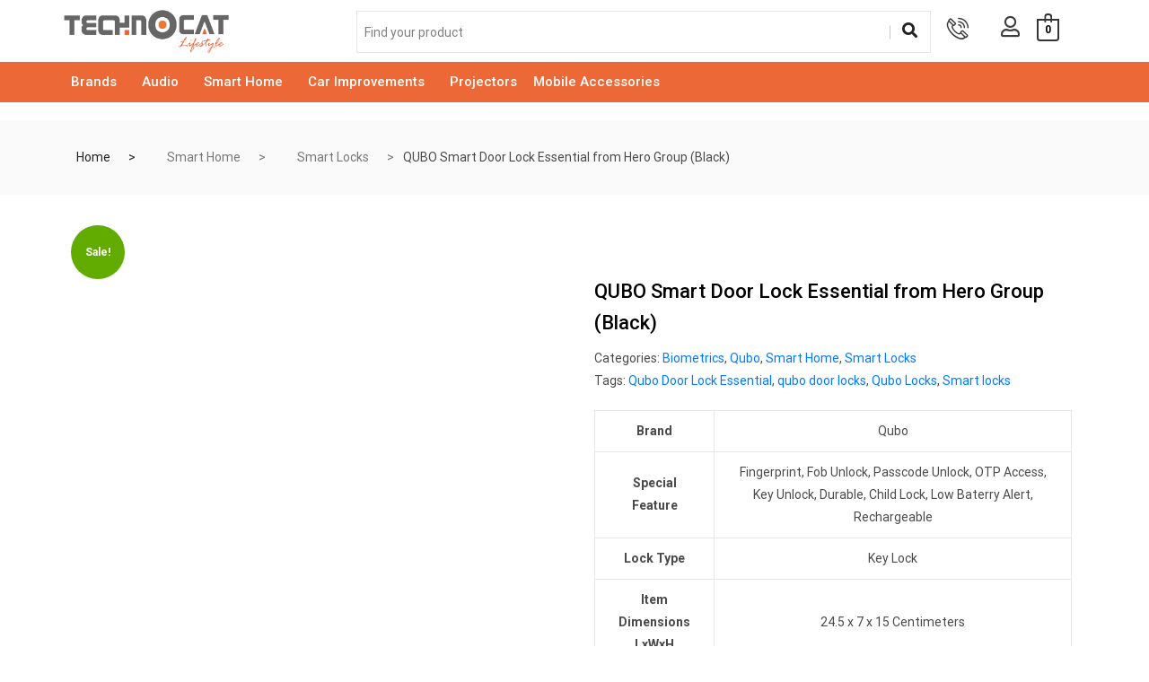

--- FILE ---
content_type: text/html; charset=UTF-8
request_url: https://technocatlifestyle.com/product/qubo-smart-door-lock-essential-from-hero-group-black/
body_size: 41349
content:
<!DOCTYPE html>
<html lang="en-US">
<head>
	<meta charset="UTF-8" />
	<meta name="viewport" content="width=device-width, initial-scale=1" />
	<link rel="profile" href="http://gmpg.org/xfn/11" />
	<link rel="pingback" href="https://technocatlifestyle.com/xmlrpc.php" />
	<title>QUBO Smart Door Lock Essential from Hero Group (Black) &#8211; technocatlifestyle</title>
<meta name='robots' content='max-image-preview:large' />
<link rel='dns-prefetch' href='//www.googletagmanager.com' />
<link rel="alternate" type="application/rss+xml" title="technocatlifestyle &raquo; Feed" href="https://technocatlifestyle.com/feed/" />
<link rel="alternate" type="application/rss+xml" title="technocatlifestyle &raquo; Comments Feed" href="https://technocatlifestyle.com/comments/feed/" />
<link rel="alternate" title="oEmbed (JSON)" type="application/json+oembed" href="https://technocatlifestyle.com/wp-json/oembed/1.0/embed?url=https%3A%2F%2Ftechnocatlifestyle.com%2Fproduct%2Fqubo-smart-door-lock-essential-from-hero-group-black%2F" />
<link rel="alternate" title="oEmbed (XML)" type="text/xml+oembed" href="https://technocatlifestyle.com/wp-json/oembed/1.0/embed?url=https%3A%2F%2Ftechnocatlifestyle.com%2Fproduct%2Fqubo-smart-door-lock-essential-from-hero-group-black%2F&#038;format=xml" />
		<!-- This site uses the Google Analytics by MonsterInsights plugin v8.25.0 - Using Analytics tracking - https://www.monsterinsights.com/ -->
		<!-- Note: MonsterInsights is not currently configured on this site. The site owner needs to authenticate with Google Analytics in the MonsterInsights settings panel. -->
					<!-- No tracking code set -->
				<!-- / Google Analytics by MonsterInsights -->
		<style id='wp-img-auto-sizes-contain-inline-css' type='text/css'>
img:is([sizes=auto i],[sizes^="auto," i]){contain-intrinsic-size:3000px 1500px}
/*# sourceURL=wp-img-auto-sizes-contain-inline-css */
</style>

<style id='wp-emoji-styles-inline-css' type='text/css'>

	img.wp-smiley, img.emoji {
		display: inline !important;
		border: none !important;
		box-shadow: none !important;
		height: 1em !important;
		width: 1em !important;
		margin: 0 0.07em !important;
		vertical-align: -0.1em !important;
		background: none !important;
		padding: 0 !important;
	}
/*# sourceURL=wp-emoji-styles-inline-css */
</style>
<link rel='stylesheet' id='wp-block-library-css' href='https://technocatlifestyle.com/wp-includes/css/dist/block-library/style.min.css?ver=6.9' type='text/css' media='all' />
<style id='global-styles-inline-css' type='text/css'>
:root{--wp--preset--aspect-ratio--square: 1;--wp--preset--aspect-ratio--4-3: 4/3;--wp--preset--aspect-ratio--3-4: 3/4;--wp--preset--aspect-ratio--3-2: 3/2;--wp--preset--aspect-ratio--2-3: 2/3;--wp--preset--aspect-ratio--16-9: 16/9;--wp--preset--aspect-ratio--9-16: 9/16;--wp--preset--color--black: #000000;--wp--preset--color--cyan-bluish-gray: #abb8c3;--wp--preset--color--white: #ffffff;--wp--preset--color--pale-pink: #f78da7;--wp--preset--color--vivid-red: #cf2e2e;--wp--preset--color--luminous-vivid-orange: #ff6900;--wp--preset--color--luminous-vivid-amber: #fcb900;--wp--preset--color--light-green-cyan: #7bdcb5;--wp--preset--color--vivid-green-cyan: #00d084;--wp--preset--color--pale-cyan-blue: #8ed1fc;--wp--preset--color--vivid-cyan-blue: #0693e3;--wp--preset--color--vivid-purple: #9b51e0;--wp--preset--gradient--vivid-cyan-blue-to-vivid-purple: linear-gradient(135deg,rgb(6,147,227) 0%,rgb(155,81,224) 100%);--wp--preset--gradient--light-green-cyan-to-vivid-green-cyan: linear-gradient(135deg,rgb(122,220,180) 0%,rgb(0,208,130) 100%);--wp--preset--gradient--luminous-vivid-amber-to-luminous-vivid-orange: linear-gradient(135deg,rgb(252,185,0) 0%,rgb(255,105,0) 100%);--wp--preset--gradient--luminous-vivid-orange-to-vivid-red: linear-gradient(135deg,rgb(255,105,0) 0%,rgb(207,46,46) 100%);--wp--preset--gradient--very-light-gray-to-cyan-bluish-gray: linear-gradient(135deg,rgb(238,238,238) 0%,rgb(169,184,195) 100%);--wp--preset--gradient--cool-to-warm-spectrum: linear-gradient(135deg,rgb(74,234,220) 0%,rgb(151,120,209) 20%,rgb(207,42,186) 40%,rgb(238,44,130) 60%,rgb(251,105,98) 80%,rgb(254,248,76) 100%);--wp--preset--gradient--blush-light-purple: linear-gradient(135deg,rgb(255,206,236) 0%,rgb(152,150,240) 100%);--wp--preset--gradient--blush-bordeaux: linear-gradient(135deg,rgb(254,205,165) 0%,rgb(254,45,45) 50%,rgb(107,0,62) 100%);--wp--preset--gradient--luminous-dusk: linear-gradient(135deg,rgb(255,203,112) 0%,rgb(199,81,192) 50%,rgb(65,88,208) 100%);--wp--preset--gradient--pale-ocean: linear-gradient(135deg,rgb(255,245,203) 0%,rgb(182,227,212) 50%,rgb(51,167,181) 100%);--wp--preset--gradient--electric-grass: linear-gradient(135deg,rgb(202,248,128) 0%,rgb(113,206,126) 100%);--wp--preset--gradient--midnight: linear-gradient(135deg,rgb(2,3,129) 0%,rgb(40,116,252) 100%);--wp--preset--font-size--small: 13px;--wp--preset--font-size--medium: 20px;--wp--preset--font-size--large: 36px;--wp--preset--font-size--x-large: 42px;--wp--preset--spacing--20: 0.44rem;--wp--preset--spacing--30: 0.67rem;--wp--preset--spacing--40: 1rem;--wp--preset--spacing--50: 1.5rem;--wp--preset--spacing--60: 2.25rem;--wp--preset--spacing--70: 3.38rem;--wp--preset--spacing--80: 5.06rem;--wp--preset--shadow--natural: 6px 6px 9px rgba(0, 0, 0, 0.2);--wp--preset--shadow--deep: 12px 12px 50px rgba(0, 0, 0, 0.4);--wp--preset--shadow--sharp: 6px 6px 0px rgba(0, 0, 0, 0.2);--wp--preset--shadow--outlined: 6px 6px 0px -3px rgb(255, 255, 255), 6px 6px rgb(0, 0, 0);--wp--preset--shadow--crisp: 6px 6px 0px rgb(0, 0, 0);}:where(.is-layout-flex){gap: 0.5em;}:where(.is-layout-grid){gap: 0.5em;}body .is-layout-flex{display: flex;}.is-layout-flex{flex-wrap: wrap;align-items: center;}.is-layout-flex > :is(*, div){margin: 0;}body .is-layout-grid{display: grid;}.is-layout-grid > :is(*, div){margin: 0;}:where(.wp-block-columns.is-layout-flex){gap: 2em;}:where(.wp-block-columns.is-layout-grid){gap: 2em;}:where(.wp-block-post-template.is-layout-flex){gap: 1.25em;}:where(.wp-block-post-template.is-layout-grid){gap: 1.25em;}.has-black-color{color: var(--wp--preset--color--black) !important;}.has-cyan-bluish-gray-color{color: var(--wp--preset--color--cyan-bluish-gray) !important;}.has-white-color{color: var(--wp--preset--color--white) !important;}.has-pale-pink-color{color: var(--wp--preset--color--pale-pink) !important;}.has-vivid-red-color{color: var(--wp--preset--color--vivid-red) !important;}.has-luminous-vivid-orange-color{color: var(--wp--preset--color--luminous-vivid-orange) !important;}.has-luminous-vivid-amber-color{color: var(--wp--preset--color--luminous-vivid-amber) !important;}.has-light-green-cyan-color{color: var(--wp--preset--color--light-green-cyan) !important;}.has-vivid-green-cyan-color{color: var(--wp--preset--color--vivid-green-cyan) !important;}.has-pale-cyan-blue-color{color: var(--wp--preset--color--pale-cyan-blue) !important;}.has-vivid-cyan-blue-color{color: var(--wp--preset--color--vivid-cyan-blue) !important;}.has-vivid-purple-color{color: var(--wp--preset--color--vivid-purple) !important;}.has-black-background-color{background-color: var(--wp--preset--color--black) !important;}.has-cyan-bluish-gray-background-color{background-color: var(--wp--preset--color--cyan-bluish-gray) !important;}.has-white-background-color{background-color: var(--wp--preset--color--white) !important;}.has-pale-pink-background-color{background-color: var(--wp--preset--color--pale-pink) !important;}.has-vivid-red-background-color{background-color: var(--wp--preset--color--vivid-red) !important;}.has-luminous-vivid-orange-background-color{background-color: var(--wp--preset--color--luminous-vivid-orange) !important;}.has-luminous-vivid-amber-background-color{background-color: var(--wp--preset--color--luminous-vivid-amber) !important;}.has-light-green-cyan-background-color{background-color: var(--wp--preset--color--light-green-cyan) !important;}.has-vivid-green-cyan-background-color{background-color: var(--wp--preset--color--vivid-green-cyan) !important;}.has-pale-cyan-blue-background-color{background-color: var(--wp--preset--color--pale-cyan-blue) !important;}.has-vivid-cyan-blue-background-color{background-color: var(--wp--preset--color--vivid-cyan-blue) !important;}.has-vivid-purple-background-color{background-color: var(--wp--preset--color--vivid-purple) !important;}.has-black-border-color{border-color: var(--wp--preset--color--black) !important;}.has-cyan-bluish-gray-border-color{border-color: var(--wp--preset--color--cyan-bluish-gray) !important;}.has-white-border-color{border-color: var(--wp--preset--color--white) !important;}.has-pale-pink-border-color{border-color: var(--wp--preset--color--pale-pink) !important;}.has-vivid-red-border-color{border-color: var(--wp--preset--color--vivid-red) !important;}.has-luminous-vivid-orange-border-color{border-color: var(--wp--preset--color--luminous-vivid-orange) !important;}.has-luminous-vivid-amber-border-color{border-color: var(--wp--preset--color--luminous-vivid-amber) !important;}.has-light-green-cyan-border-color{border-color: var(--wp--preset--color--light-green-cyan) !important;}.has-vivid-green-cyan-border-color{border-color: var(--wp--preset--color--vivid-green-cyan) !important;}.has-pale-cyan-blue-border-color{border-color: var(--wp--preset--color--pale-cyan-blue) !important;}.has-vivid-cyan-blue-border-color{border-color: var(--wp--preset--color--vivid-cyan-blue) !important;}.has-vivid-purple-border-color{border-color: var(--wp--preset--color--vivid-purple) !important;}.has-vivid-cyan-blue-to-vivid-purple-gradient-background{background: var(--wp--preset--gradient--vivid-cyan-blue-to-vivid-purple) !important;}.has-light-green-cyan-to-vivid-green-cyan-gradient-background{background: var(--wp--preset--gradient--light-green-cyan-to-vivid-green-cyan) !important;}.has-luminous-vivid-amber-to-luminous-vivid-orange-gradient-background{background: var(--wp--preset--gradient--luminous-vivid-amber-to-luminous-vivid-orange) !important;}.has-luminous-vivid-orange-to-vivid-red-gradient-background{background: var(--wp--preset--gradient--luminous-vivid-orange-to-vivid-red) !important;}.has-very-light-gray-to-cyan-bluish-gray-gradient-background{background: var(--wp--preset--gradient--very-light-gray-to-cyan-bluish-gray) !important;}.has-cool-to-warm-spectrum-gradient-background{background: var(--wp--preset--gradient--cool-to-warm-spectrum) !important;}.has-blush-light-purple-gradient-background{background: var(--wp--preset--gradient--blush-light-purple) !important;}.has-blush-bordeaux-gradient-background{background: var(--wp--preset--gradient--blush-bordeaux) !important;}.has-luminous-dusk-gradient-background{background: var(--wp--preset--gradient--luminous-dusk) !important;}.has-pale-ocean-gradient-background{background: var(--wp--preset--gradient--pale-ocean) !important;}.has-electric-grass-gradient-background{background: var(--wp--preset--gradient--electric-grass) !important;}.has-midnight-gradient-background{background: var(--wp--preset--gradient--midnight) !important;}.has-small-font-size{font-size: var(--wp--preset--font-size--small) !important;}.has-medium-font-size{font-size: var(--wp--preset--font-size--medium) !important;}.has-large-font-size{font-size: var(--wp--preset--font-size--large) !important;}.has-x-large-font-size{font-size: var(--wp--preset--font-size--x-large) !important;}
/*# sourceURL=global-styles-inline-css */
</style>

<style id='classic-theme-styles-inline-css' type='text/css'>
/*! This file is auto-generated */
.wp-block-button__link{color:#fff;background-color:#32373c;border-radius:9999px;box-shadow:none;text-decoration:none;padding:calc(.667em + 2px) calc(1.333em + 2px);font-size:1.125em}.wp-block-file__button{background:#32373c;color:#fff;text-decoration:none}
/*# sourceURL=/wp-includes/css/classic-themes.min.css */
</style>
<link rel='stylesheet' id='contact-form-7-css' href='https://technocatlifestyle.com/wp-content/plugins/contact-form-7/includes/css/styles.css?ver=5.9' type='text/css' media='all' />
<link rel='stylesheet' id='photoswipe-css' href='https://technocatlifestyle.com/wp-content/plugins/woocommerce/assets/css/photoswipe/photoswipe.min.css?ver=8.6.3' type='text/css' media='all' />
<link rel='stylesheet' id='photoswipe-default-skin-css' href='https://technocatlifestyle.com/wp-content/plugins/woocommerce/assets/css/photoswipe/default-skin/default-skin.min.css?ver=8.6.3' type='text/css' media='all' />
<link rel='stylesheet' id='woocommerce-layout-css' href='https://technocatlifestyle.com/wp-content/plugins/woocommerce/assets/css/woocommerce-layout.css?ver=8.6.3' type='text/css' media='all' />
<link rel='stylesheet' id='woocommerce-smallscreen-css' href='https://technocatlifestyle.com/wp-content/plugins/woocommerce/assets/css/woocommerce-smallscreen.css?ver=8.6.3' type='text/css' media='only screen and (max-width: 768px)' />
<link rel='stylesheet' id='woocommerce-general-css' href='https://technocatlifestyle.com/wp-content/plugins/woocommerce/assets/css/woocommerce.css?ver=8.6.3' type='text/css' media='all' />
<style id='woocommerce-inline-inline-css' type='text/css'>
.woocommerce form .form-row .required { visibility: visible; }
/*# sourceURL=woocommerce-inline-inline-css */
</style>
<link rel='stylesheet' id='hfe-style-css' href='https://technocatlifestyle.com/wp-content/plugins/header-footer-elementor/assets/css/header-footer-elementor.css?ver=1.6.26' type='text/css' media='all' />
<link rel='stylesheet' id='elementor-icons-css' href='https://technocatlifestyle.com/wp-content/plugins/elementor/assets/lib/eicons/css/elementor-icons.min.css?ver=5.29.0' type='text/css' media='all' />
<link rel='stylesheet' id='elementor-frontend-css' href='https://technocatlifestyle.com/wp-content/plugins/elementor/assets/css/frontend-lite.min.css?ver=3.19.4' type='text/css' media='all' />
<link rel='stylesheet' id='swiper-css' href='https://technocatlifestyle.com/wp-content/plugins/elementor/assets/lib/swiper/v8/css/swiper.min.css?ver=8.4.5' type='text/css' media='all' />
<link rel='stylesheet' id='elementor-post-6-css' href='https://technocatlifestyle.com/wp-content/uploads/elementor/css/post-6.css?ver=1709808353' type='text/css' media='all' />
<link rel='stylesheet' id='elementor-global-css' href='https://technocatlifestyle.com/wp-content/uploads/elementor/css/global.css?ver=1709808355' type='text/css' media='all' />
<link rel='stylesheet' id='elementor-post-416-css' href='https://technocatlifestyle.com/wp-content/uploads/elementor/css/post-416.css?ver=1709808355' type='text/css' media='all' />
<link rel='stylesheet' id='hfe-widgets-style-css' href='https://technocatlifestyle.com/wp-content/plugins/header-footer-elementor/inc/widgets-css/frontend.css?ver=1.6.26' type='text/css' media='all' />
<link rel='stylesheet' id='elementor-post-418-css' href='https://technocatlifestyle.com/wp-content/uploads/elementor/css/post-418.css?ver=1746867961' type='text/css' media='all' />
<link rel='stylesheet' id='woo-variation-swatches-css' href='https://technocatlifestyle.com/wp-content/plugins/woo-variation-swatches/assets/css/frontend.min.css?ver=1710337345' type='text/css' media='all' />
<style id='woo-variation-swatches-inline-css' type='text/css'>
:root {
--wvs-tick:url("data:image/svg+xml;utf8,%3Csvg filter='drop-shadow(0px 0px 2px rgb(0 0 0 / .8))' xmlns='http://www.w3.org/2000/svg'  viewBox='0 0 30 30'%3E%3Cpath fill='none' stroke='%23ffffff' stroke-linecap='round' stroke-linejoin='round' stroke-width='4' d='M4 16L11 23 27 7'/%3E%3C/svg%3E");

--wvs-cross:url("data:image/svg+xml;utf8,%3Csvg filter='drop-shadow(0px 0px 5px rgb(255 255 255 / .6))' xmlns='http://www.w3.org/2000/svg' width='72px' height='72px' viewBox='0 0 24 24'%3E%3Cpath fill='none' stroke='%23ff0000' stroke-linecap='round' stroke-width='0.6' d='M5 5L19 19M19 5L5 19'/%3E%3C/svg%3E");
--wvs-single-product-item-width:30px;
--wvs-single-product-item-height:30px;
--wvs-single-product-item-font-size:16px}
/*# sourceURL=woo-variation-swatches-inline-css */
</style>
<link rel='stylesheet' id='elementor-icons-ekiticons-css' href='https://technocatlifestyle.com/wp-content/plugins/elementskit-lite/modules/elementskit-icon-pack/assets/css/ekiticons.css?ver=3.0.5' type='text/css' media='all' />
<link rel='stylesheet' id='bootstrap-css' href='https://technocatlifestyle.com/wp-content/themes/marketo/assets/css/bootstrap.min.css?ver=5.0' type='text/css' media='all' />
<link rel='stylesheet' id='marketo-plugins-css' href='https://technocatlifestyle.com/wp-content/themes/marketo/assets/css/plugins.css?ver=5.0' type='text/css' media='all' />
<link rel='stylesheet' id='elementor-icons-shared-1-css' href='https://technocatlifestyle.com/wp-content/themes/marketo/assets/css/xs-icon-font.css?ver=5.9.1' type='text/css' media='all' />
<link rel='stylesheet' id='elementor-icons-icon-marketo-css' href='https://technocatlifestyle.com/wp-content/themes/marketo/assets/css/xs-icon-font.css?ver=5.9.1' type='text/css' media='all' />
<link rel='stylesheet' id='marketo-style-css' href='https://technocatlifestyle.com/wp-content/themes/marketo/assets/css/style.css?ver=5.0' type='text/css' media='all' />
<link rel='stylesheet' id='marketo-responsive-css' href='https://technocatlifestyle.com/wp-content/themes/marketo/assets/css/responsive.css?ver=5.0' type='text/css' media='all' />
<link rel='stylesheet' id='ekit-widget-styles-css' href='https://technocatlifestyle.com/wp-content/plugins/elementskit-lite/widgets/init/assets/css/widget-styles.css?ver=3.0.5' type='text/css' media='all' />
<link rel='stylesheet' id='ekit-responsive-css' href='https://technocatlifestyle.com/wp-content/plugins/elementskit-lite/widgets/init/assets/css/responsive.css?ver=3.0.5' type='text/css' media='all' />
<link rel='stylesheet' id='eael-general-css' href='https://technocatlifestyle.com/wp-content/plugins/essential-addons-for-elementor-lite/assets/front-end/css/view/general.min.css?ver=5.9.10' type='text/css' media='all' />
<link rel='stylesheet' id='google-fonts-1-css' href='https://fonts.googleapis.com/css?family=Roboto%3A100%2C100italic%2C200%2C200italic%2C300%2C300italic%2C400%2C400italic%2C500%2C500italic%2C600%2C600italic%2C700%2C700italic%2C800%2C800italic%2C900%2C900italic%7CRoboto+Slab%3A100%2C100italic%2C200%2C200italic%2C300%2C300italic%2C400%2C400italic%2C500%2C500italic%2C600%2C600italic%2C700%2C700italic%2C800%2C800italic%2C900%2C900italic&#038;display=swap&#038;ver=6.9' type='text/css' media='all' />
<link rel='stylesheet' id='elementor-icons-shared-0-css' href='https://technocatlifestyle.com/wp-content/plugins/elementor/assets/lib/font-awesome/css/fontawesome.min.css?ver=5.15.3' type='text/css' media='all' />
<link rel='stylesheet' id='elementor-icons-fa-solid-css' href='https://technocatlifestyle.com/wp-content/plugins/elementor/assets/lib/font-awesome/css/solid.min.css?ver=5.15.3' type='text/css' media='all' />
<link rel='stylesheet' id='elementor-icons-fa-regular-css' href='https://technocatlifestyle.com/wp-content/plugins/elementor/assets/lib/font-awesome/css/regular.min.css?ver=5.15.3' type='text/css' media='all' />
<link rel='stylesheet' id='elementor-icons-fa-brands-css' href='https://technocatlifestyle.com/wp-content/plugins/elementor/assets/lib/font-awesome/css/brands.min.css?ver=5.15.3' type='text/css' media='all' />
<link rel="preconnect" href="https://fonts.gstatic.com/" crossorigin><script type="text/javascript" src="https://technocatlifestyle.com/wp-includes/js/jquery/jquery.min.js?ver=3.7.1" id="jquery-core-js"></script>
<script type="text/javascript" src="https://technocatlifestyle.com/wp-includes/js/jquery/jquery-migrate.min.js?ver=3.4.1" id="jquery-migrate-js"></script>
<script type="text/javascript" src="https://technocatlifestyle.com/wp-content/plugins/woocommerce/assets/js/jquery-blockui/jquery.blockUI.min.js?ver=2.7.0-wc.8.6.3" id="jquery-blockui-js" data-wp-strategy="defer"></script>
<script type="text/javascript" id="wc-add-to-cart-js-extra">
/* <![CDATA[ */
var wc_add_to_cart_params = {"ajax_url":"/wp-admin/admin-ajax.php","wc_ajax_url":"/?wc-ajax=%%endpoint%%","i18n_view_cart":"View cart","cart_url":"https://technocatlifestyle.com/cart/","is_cart":"","cart_redirect_after_add":"no"};
//# sourceURL=wc-add-to-cart-js-extra
/* ]]> */
</script>
<script type="text/javascript" src="https://technocatlifestyle.com/wp-content/plugins/woocommerce/assets/js/frontend/add-to-cart.min.js?ver=8.6.3" id="wc-add-to-cart-js" defer="defer" data-wp-strategy="defer"></script>
<script type="text/javascript" src="https://technocatlifestyle.com/wp-content/plugins/woocommerce/assets/js/zoom/jquery.zoom.min.js?ver=1.7.21-wc.8.6.3" id="zoom-js" defer="defer" data-wp-strategy="defer"></script>
<script type="text/javascript" src="https://technocatlifestyle.com/wp-content/plugins/woocommerce/assets/js/flexslider/jquery.flexslider.min.js?ver=2.7.2-wc.8.6.3" id="flexslider-js" defer="defer" data-wp-strategy="defer"></script>
<script type="text/javascript" src="https://technocatlifestyle.com/wp-content/plugins/woocommerce/assets/js/photoswipe/photoswipe.min.js?ver=4.1.1-wc.8.6.3" id="photoswipe-js" defer="defer" data-wp-strategy="defer"></script>
<script type="text/javascript" src="https://technocatlifestyle.com/wp-content/plugins/woocommerce/assets/js/photoswipe/photoswipe-ui-default.min.js?ver=4.1.1-wc.8.6.3" id="photoswipe-ui-default-js" defer="defer" data-wp-strategy="defer"></script>
<script type="text/javascript" id="wc-single-product-js-extra">
/* <![CDATA[ */
var wc_single_product_params = {"i18n_required_rating_text":"Please select a rating","review_rating_required":"yes","flexslider":{"rtl":false,"animation":"slide","smoothHeight":true,"directionNav":false,"controlNav":"thumbnails","slideshow":false,"animationSpeed":500,"animationLoop":false,"allowOneSlide":false},"zoom_enabled":"1","zoom_options":[],"photoswipe_enabled":"1","photoswipe_options":{"shareEl":false,"closeOnScroll":false,"history":false,"hideAnimationDuration":0,"showAnimationDuration":0},"flexslider_enabled":"1"};
//# sourceURL=wc-single-product-js-extra
/* ]]> */
</script>
<script type="text/javascript" src="https://technocatlifestyle.com/wp-content/plugins/woocommerce/assets/js/frontend/single-product.min.js?ver=8.6.3" id="wc-single-product-js" defer="defer" data-wp-strategy="defer"></script>
<script type="text/javascript" src="https://technocatlifestyle.com/wp-content/plugins/woocommerce/assets/js/js-cookie/js.cookie.min.js?ver=2.1.4-wc.8.6.3" id="js-cookie-js" data-wp-strategy="defer"></script>
<script type="text/javascript" id="xs_front_main_js-js-extra">
/* <![CDATA[ */
var rest_config = {"rest_url":"https://technocatlifestyle.com/wp-json/","nonce":"f523c2c441","insta_enabled":""};
//# sourceURL=xs_front_main_js-js-extra
/* ]]> */
</script>
<script type="text/javascript" src="https://technocatlifestyle.com/wp-content/plugins/wp-social/assets/js/front-main.js?ver=3.0.1" id="xs_front_main_js-js"></script>

<!-- Google tag (gtag.js) snippet added by Site Kit -->
<!-- Google Analytics snippet added by Site Kit -->
<script type="text/javascript" src="https://www.googletagmanager.com/gtag/js?id=GT-WF7LTWV5" id="google_gtagjs-js" async></script>
<script type="text/javascript" id="google_gtagjs-js-after">
/* <![CDATA[ */
window.dataLayer = window.dataLayer || [];function gtag(){dataLayer.push(arguments);}
gtag("set","linker",{"domains":["technocatlifestyle.com"]});
gtag("js", new Date());
gtag("set", "developer_id.dZTNiMT", true);
gtag("config", "GT-WF7LTWV5", {"googlesitekit_post_type":"product"});
 window._googlesitekit = window._googlesitekit || {}; window._googlesitekit.throttledEvents = []; window._googlesitekit.gtagEvent = (name, data) => { var key = JSON.stringify( { name, data } ); if ( !! window._googlesitekit.throttledEvents[ key ] ) { return; } window._googlesitekit.throttledEvents[ key ] = true; setTimeout( () => { delete window._googlesitekit.throttledEvents[ key ]; }, 5 ); gtag( "event", name, { ...data, event_source: "site-kit" } ); }; 
//# sourceURL=google_gtagjs-js-after
/* ]]> */
</script>
<link rel="https://api.w.org/" href="https://technocatlifestyle.com/wp-json/" /><link rel="alternate" title="JSON" type="application/json" href="https://technocatlifestyle.com/wp-json/wp/v2/product/2818" /><link rel="EditURI" type="application/rsd+xml" title="RSD" href="https://technocatlifestyle.com/xmlrpc.php?rsd" />
<meta name="generator" content="WordPress 6.9" />
<meta name="generator" content="WooCommerce 8.6.3" />
<link rel="canonical" href="https://technocatlifestyle.com/product/qubo-smart-door-lock-essential-from-hero-group-black/" />
<link rel='shortlink' href='https://technocatlifestyle.com/?p=2818' />
<meta name="generator" content="Site Kit by Google 1.170.0" /><!-- Google site verification - Google for WooCommerce -->
<meta name="google-site-verification" content="C9Y8rcMMeP0bWJCY4JwgdI-4EF5Cf1epCIkLiL9EqW8" />
<meta name="description" content="QUBO Smart Door Lock Essential from Hero Group (Black)" />
	<noscript><style>.woocommerce-product-gallery{ opacity: 1 !important; }</style></noscript>
	<meta name="generator" content="Elementor 3.19.4; features: e_optimized_assets_loading, e_optimized_css_loading, additional_custom_breakpoints, block_editor_assets_optimize, e_image_loading_optimization; settings: css_print_method-external, google_font-enabled, font_display-swap">
<style type="text/css" id="filter-everything-inline-css">.wpc-orderby-select{width:100%}.wpc-filters-open-button-container{display:none}.wpc-debug-message{padding:16px;font-size:14px;border:1px dashed #ccc;margin-bottom:20px}.wpc-debug-title{visibility:hidden}.wpc-button-inner,.wpc-chip-content{display:flex;align-items:center}.wpc-icon-html-wrapper{position:relative;margin-right:10px;top:2px}.wpc-icon-html-wrapper span{display:block;height:1px;width:18px;border-radius:3px;background:#2c2d33;margin-bottom:4px;position:relative}span.wpc-icon-line-1:after,span.wpc-icon-line-2:after,span.wpc-icon-line-3:after{content:"";display:block;width:3px;height:3px;border:1px solid #2c2d33;background-color:#fff;position:absolute;top:-2px;box-sizing:content-box}span.wpc-icon-line-3:after{border-radius:50%;left:2px}span.wpc-icon-line-1:after{border-radius:50%;left:5px}span.wpc-icon-line-2:after{border-radius:50%;left:12px}body .wpc-filters-open-button-container a.wpc-filters-open-widget,body .wpc-filters-open-button-container a.wpc-open-close-filters-button{display:inline-block;text-align:left;border:1px solid #2c2d33;border-radius:2px;line-height:1.5;padding:7px 12px;background-color:transparent;color:#2c2d33;box-sizing:border-box;text-decoration:none!important;font-weight:400;transition:none;position:relative}@media screen and (max-width:768px){.wpc_show_bottom_widget .wpc-filters-open-button-container,.wpc_show_open_close_button .wpc-filters-open-button-container{display:block}.wpc_show_bottom_widget .wpc-filters-open-button-container{margin-top:1em;margin-bottom:1em}}</style>
<script src="https://ajax.googleapis.com/ajax/libs/jquery/3.5.1/jquery.min.js"></script>
<script src="https://www.jqueryscript.net/demo/clip-overflowing-read-more/js/jquery.readall.min.js"></script>

<!-- Google Tag Manager snippet added by Site Kit -->
<script type="text/javascript">
/* <![CDATA[ */

			( function( w, d, s, l, i ) {
				w[l] = w[l] || [];
				w[l].push( {'gtm.start': new Date().getTime(), event: 'gtm.js'} );
				var f = d.getElementsByTagName( s )[0],
					j = d.createElement( s ), dl = l != 'dataLayer' ? '&l=' + l : '';
				j.async = true;
				j.src = 'https://www.googletagmanager.com/gtm.js?id=' + i + dl;
				f.parentNode.insertBefore( j, f );
			} )( window, document, 'script', 'dataLayer', 'GTM-5M6QGWG' );
			
/* ]]> */
</script>

<!-- End Google Tag Manager snippet added by Site Kit -->
<meta name="generator" content="Powered by Slider Revolution 6.5.25 - responsive, Mobile-Friendly Slider Plugin for WordPress with comfortable drag and drop interface." />
<script>function setREVStartSize(e){
			//window.requestAnimationFrame(function() {
				window.RSIW = window.RSIW===undefined ? window.innerWidth : window.RSIW;
				window.RSIH = window.RSIH===undefined ? window.innerHeight : window.RSIH;
				try {
					var pw = document.getElementById(e.c).parentNode.offsetWidth,
						newh;
					pw = pw===0 || isNaN(pw) || (e.l=="fullwidth" || e.layout=="fullwidth") ? window.RSIW : pw;
					e.tabw = e.tabw===undefined ? 0 : parseInt(e.tabw);
					e.thumbw = e.thumbw===undefined ? 0 : parseInt(e.thumbw);
					e.tabh = e.tabh===undefined ? 0 : parseInt(e.tabh);
					e.thumbh = e.thumbh===undefined ? 0 : parseInt(e.thumbh);
					e.tabhide = e.tabhide===undefined ? 0 : parseInt(e.tabhide);
					e.thumbhide = e.thumbhide===undefined ? 0 : parseInt(e.thumbhide);
					e.mh = e.mh===undefined || e.mh=="" || e.mh==="auto" ? 0 : parseInt(e.mh,0);
					if(e.layout==="fullscreen" || e.l==="fullscreen")
						newh = Math.max(e.mh,window.RSIH);
					else{
						e.gw = Array.isArray(e.gw) ? e.gw : [e.gw];
						for (var i in e.rl) if (e.gw[i]===undefined || e.gw[i]===0) e.gw[i] = e.gw[i-1];
						e.gh = e.el===undefined || e.el==="" || (Array.isArray(e.el) && e.el.length==0)? e.gh : e.el;
						e.gh = Array.isArray(e.gh) ? e.gh : [e.gh];
						for (var i in e.rl) if (e.gh[i]===undefined || e.gh[i]===0) e.gh[i] = e.gh[i-1];
											
						var nl = new Array(e.rl.length),
							ix = 0,
							sl;
						e.tabw = e.tabhide>=pw ? 0 : e.tabw;
						e.thumbw = e.thumbhide>=pw ? 0 : e.thumbw;
						e.tabh = e.tabhide>=pw ? 0 : e.tabh;
						e.thumbh = e.thumbhide>=pw ? 0 : e.thumbh;
						for (var i in e.rl) nl[i] = e.rl[i]<window.RSIW ? 0 : e.rl[i];
						sl = nl[0];
						for (var i in nl) if (sl>nl[i] && nl[i]>0) { sl = nl[i]; ix=i;}
						var m = pw>(e.gw[ix]+e.tabw+e.thumbw) ? 1 : (pw-(e.tabw+e.thumbw)) / (e.gw[ix]);
						newh =  (e.gh[ix] * m) + (e.tabh + e.thumbh);
					}
					var el = document.getElementById(e.c);
					if (el!==null && el) el.style.height = newh+"px";
					el = document.getElementById(e.c+"_wrapper");
					if (el!==null && el) {
						el.style.height = newh+"px";
						el.style.display = "block";
					}
				} catch(e){
					console.log("Failure at Presize of Slider:" + e)
				}
			//});
		  };</script>
		<style type="text/css" id="wp-custom-css">
			.woocommerce-loop-product__title {height: 40px; overflow: hidden;}

.woocommerce-Price-amount.amount {
	color: #fd3d00 !important;}

.readall-button {padding: 10px;
border: 0px;
margin: 15px 0px;
border-radius: 5px;
cursor: pointer;}		</style>
		<style id="kirki-inline-styles">.fonts-loaded body{font-family:Roboto;font-size:14px;font-weight:400;line-height:1.5;}.fonts-loaded h1{font-family:Roboto;}.fonts-loaded h2{font-family:Roboto;font-size:14px;font-weight:400;line-height:1.5;}.fonts-loaded h3{font-family:Roboto;}.fonts-loaded h4{font-family:Roboto;}.fonts-loaded h5{font-family:Roboto;}.fonts-loaded h6{font-family:Roboto;}.fonts-loaded p{font-family:Roboto;}/* cyrillic-ext */
@font-face {
  font-family: 'Roboto';
  font-style: normal;
  font-weight: 400;
  font-stretch: normal;
  font-display: swap;
  src: url(https://technocatlifestyle.com/wp-content/fonts/roboto/font) format('woff');
  unicode-range: U+0460-052F, U+1C80-1C8A, U+20B4, U+2DE0-2DFF, U+A640-A69F, U+FE2E-FE2F;
}
/* cyrillic */
@font-face {
  font-family: 'Roboto';
  font-style: normal;
  font-weight: 400;
  font-stretch: normal;
  font-display: swap;
  src: url(https://technocatlifestyle.com/wp-content/fonts/roboto/font) format('woff');
  unicode-range: U+0301, U+0400-045F, U+0490-0491, U+04B0-04B1, U+2116;
}
/* greek-ext */
@font-face {
  font-family: 'Roboto';
  font-style: normal;
  font-weight: 400;
  font-stretch: normal;
  font-display: swap;
  src: url(https://technocatlifestyle.com/wp-content/fonts/roboto/font) format('woff');
  unicode-range: U+1F00-1FFF;
}
/* greek */
@font-face {
  font-family: 'Roboto';
  font-style: normal;
  font-weight: 400;
  font-stretch: normal;
  font-display: swap;
  src: url(https://technocatlifestyle.com/wp-content/fonts/roboto/font) format('woff');
  unicode-range: U+0370-0377, U+037A-037F, U+0384-038A, U+038C, U+038E-03A1, U+03A3-03FF;
}
/* math */
@font-face {
  font-family: 'Roboto';
  font-style: normal;
  font-weight: 400;
  font-stretch: normal;
  font-display: swap;
  src: url(https://technocatlifestyle.com/wp-content/fonts/roboto/font) format('woff');
  unicode-range: U+0302-0303, U+0305, U+0307-0308, U+0310, U+0312, U+0315, U+031A, U+0326-0327, U+032C, U+032F-0330, U+0332-0333, U+0338, U+033A, U+0346, U+034D, U+0391-03A1, U+03A3-03A9, U+03B1-03C9, U+03D1, U+03D5-03D6, U+03F0-03F1, U+03F4-03F5, U+2016-2017, U+2034-2038, U+203C, U+2040, U+2043, U+2047, U+2050, U+2057, U+205F, U+2070-2071, U+2074-208E, U+2090-209C, U+20D0-20DC, U+20E1, U+20E5-20EF, U+2100-2112, U+2114-2115, U+2117-2121, U+2123-214F, U+2190, U+2192, U+2194-21AE, U+21B0-21E5, U+21F1-21F2, U+21F4-2211, U+2213-2214, U+2216-22FF, U+2308-230B, U+2310, U+2319, U+231C-2321, U+2336-237A, U+237C, U+2395, U+239B-23B7, U+23D0, U+23DC-23E1, U+2474-2475, U+25AF, U+25B3, U+25B7, U+25BD, U+25C1, U+25CA, U+25CC, U+25FB, U+266D-266F, U+27C0-27FF, U+2900-2AFF, U+2B0E-2B11, U+2B30-2B4C, U+2BFE, U+3030, U+FF5B, U+FF5D, U+1D400-1D7FF, U+1EE00-1EEFF;
}
/* symbols */
@font-face {
  font-family: 'Roboto';
  font-style: normal;
  font-weight: 400;
  font-stretch: normal;
  font-display: swap;
  src: url(https://technocatlifestyle.com/wp-content/fonts/roboto/font) format('woff');
  unicode-range: U+0001-000C, U+000E-001F, U+007F-009F, U+20DD-20E0, U+20E2-20E4, U+2150-218F, U+2190, U+2192, U+2194-2199, U+21AF, U+21E6-21F0, U+21F3, U+2218-2219, U+2299, U+22C4-22C6, U+2300-243F, U+2440-244A, U+2460-24FF, U+25A0-27BF, U+2800-28FF, U+2921-2922, U+2981, U+29BF, U+29EB, U+2B00-2BFF, U+4DC0-4DFF, U+FFF9-FFFB, U+10140-1018E, U+10190-1019C, U+101A0, U+101D0-101FD, U+102E0-102FB, U+10E60-10E7E, U+1D2C0-1D2D3, U+1D2E0-1D37F, U+1F000-1F0FF, U+1F100-1F1AD, U+1F1E6-1F1FF, U+1F30D-1F30F, U+1F315, U+1F31C, U+1F31E, U+1F320-1F32C, U+1F336, U+1F378, U+1F37D, U+1F382, U+1F393-1F39F, U+1F3A7-1F3A8, U+1F3AC-1F3AF, U+1F3C2, U+1F3C4-1F3C6, U+1F3CA-1F3CE, U+1F3D4-1F3E0, U+1F3ED, U+1F3F1-1F3F3, U+1F3F5-1F3F7, U+1F408, U+1F415, U+1F41F, U+1F426, U+1F43F, U+1F441-1F442, U+1F444, U+1F446-1F449, U+1F44C-1F44E, U+1F453, U+1F46A, U+1F47D, U+1F4A3, U+1F4B0, U+1F4B3, U+1F4B9, U+1F4BB, U+1F4BF, U+1F4C8-1F4CB, U+1F4D6, U+1F4DA, U+1F4DF, U+1F4E3-1F4E6, U+1F4EA-1F4ED, U+1F4F7, U+1F4F9-1F4FB, U+1F4FD-1F4FE, U+1F503, U+1F507-1F50B, U+1F50D, U+1F512-1F513, U+1F53E-1F54A, U+1F54F-1F5FA, U+1F610, U+1F650-1F67F, U+1F687, U+1F68D, U+1F691, U+1F694, U+1F698, U+1F6AD, U+1F6B2, U+1F6B9-1F6BA, U+1F6BC, U+1F6C6-1F6CF, U+1F6D3-1F6D7, U+1F6E0-1F6EA, U+1F6F0-1F6F3, U+1F6F7-1F6FC, U+1F700-1F7FF, U+1F800-1F80B, U+1F810-1F847, U+1F850-1F859, U+1F860-1F887, U+1F890-1F8AD, U+1F8B0-1F8BB, U+1F8C0-1F8C1, U+1F900-1F90B, U+1F93B, U+1F946, U+1F984, U+1F996, U+1F9E9, U+1FA00-1FA6F, U+1FA70-1FA7C, U+1FA80-1FA89, U+1FA8F-1FAC6, U+1FACE-1FADC, U+1FADF-1FAE9, U+1FAF0-1FAF8, U+1FB00-1FBFF;
}
/* vietnamese */
@font-face {
  font-family: 'Roboto';
  font-style: normal;
  font-weight: 400;
  font-stretch: normal;
  font-display: swap;
  src: url(https://technocatlifestyle.com/wp-content/fonts/roboto/font) format('woff');
  unicode-range: U+0102-0103, U+0110-0111, U+0128-0129, U+0168-0169, U+01A0-01A1, U+01AF-01B0, U+0300-0301, U+0303-0304, U+0308-0309, U+0323, U+0329, U+1EA0-1EF9, U+20AB;
}
/* latin-ext */
@font-face {
  font-family: 'Roboto';
  font-style: normal;
  font-weight: 400;
  font-stretch: normal;
  font-display: swap;
  src: url(https://technocatlifestyle.com/wp-content/fonts/roboto/font) format('woff');
  unicode-range: U+0100-02BA, U+02BD-02C5, U+02C7-02CC, U+02CE-02D7, U+02DD-02FF, U+0304, U+0308, U+0329, U+1D00-1DBF, U+1E00-1E9F, U+1EF2-1EFF, U+2020, U+20A0-20AB, U+20AD-20C0, U+2113, U+2C60-2C7F, U+A720-A7FF;
}
/* latin */
@font-face {
  font-family: 'Roboto';
  font-style: normal;
  font-weight: 400;
  font-stretch: normal;
  font-display: swap;
  src: url(https://technocatlifestyle.com/wp-content/fonts/roboto/font) format('woff');
  unicode-range: U+0000-00FF, U+0131, U+0152-0153, U+02BB-02BC, U+02C6, U+02DA, U+02DC, U+0304, U+0308, U+0329, U+2000-206F, U+20AC, U+2122, U+2191, U+2193, U+2212, U+2215, U+FEFF, U+FFFD;
}/* cyrillic-ext */
@font-face {
  font-family: 'Roboto';
  font-style: normal;
  font-weight: 400;
  font-stretch: normal;
  font-display: swap;
  src: url(https://technocatlifestyle.com/wp-content/fonts/roboto/font) format('woff');
  unicode-range: U+0460-052F, U+1C80-1C8A, U+20B4, U+2DE0-2DFF, U+A640-A69F, U+FE2E-FE2F;
}
/* cyrillic */
@font-face {
  font-family: 'Roboto';
  font-style: normal;
  font-weight: 400;
  font-stretch: normal;
  font-display: swap;
  src: url(https://technocatlifestyle.com/wp-content/fonts/roboto/font) format('woff');
  unicode-range: U+0301, U+0400-045F, U+0490-0491, U+04B0-04B1, U+2116;
}
/* greek-ext */
@font-face {
  font-family: 'Roboto';
  font-style: normal;
  font-weight: 400;
  font-stretch: normal;
  font-display: swap;
  src: url(https://technocatlifestyle.com/wp-content/fonts/roboto/font) format('woff');
  unicode-range: U+1F00-1FFF;
}
/* greek */
@font-face {
  font-family: 'Roboto';
  font-style: normal;
  font-weight: 400;
  font-stretch: normal;
  font-display: swap;
  src: url(https://technocatlifestyle.com/wp-content/fonts/roboto/font) format('woff');
  unicode-range: U+0370-0377, U+037A-037F, U+0384-038A, U+038C, U+038E-03A1, U+03A3-03FF;
}
/* math */
@font-face {
  font-family: 'Roboto';
  font-style: normal;
  font-weight: 400;
  font-stretch: normal;
  font-display: swap;
  src: url(https://technocatlifestyle.com/wp-content/fonts/roboto/font) format('woff');
  unicode-range: U+0302-0303, U+0305, U+0307-0308, U+0310, U+0312, U+0315, U+031A, U+0326-0327, U+032C, U+032F-0330, U+0332-0333, U+0338, U+033A, U+0346, U+034D, U+0391-03A1, U+03A3-03A9, U+03B1-03C9, U+03D1, U+03D5-03D6, U+03F0-03F1, U+03F4-03F5, U+2016-2017, U+2034-2038, U+203C, U+2040, U+2043, U+2047, U+2050, U+2057, U+205F, U+2070-2071, U+2074-208E, U+2090-209C, U+20D0-20DC, U+20E1, U+20E5-20EF, U+2100-2112, U+2114-2115, U+2117-2121, U+2123-214F, U+2190, U+2192, U+2194-21AE, U+21B0-21E5, U+21F1-21F2, U+21F4-2211, U+2213-2214, U+2216-22FF, U+2308-230B, U+2310, U+2319, U+231C-2321, U+2336-237A, U+237C, U+2395, U+239B-23B7, U+23D0, U+23DC-23E1, U+2474-2475, U+25AF, U+25B3, U+25B7, U+25BD, U+25C1, U+25CA, U+25CC, U+25FB, U+266D-266F, U+27C0-27FF, U+2900-2AFF, U+2B0E-2B11, U+2B30-2B4C, U+2BFE, U+3030, U+FF5B, U+FF5D, U+1D400-1D7FF, U+1EE00-1EEFF;
}
/* symbols */
@font-face {
  font-family: 'Roboto';
  font-style: normal;
  font-weight: 400;
  font-stretch: normal;
  font-display: swap;
  src: url(https://technocatlifestyle.com/wp-content/fonts/roboto/font) format('woff');
  unicode-range: U+0001-000C, U+000E-001F, U+007F-009F, U+20DD-20E0, U+20E2-20E4, U+2150-218F, U+2190, U+2192, U+2194-2199, U+21AF, U+21E6-21F0, U+21F3, U+2218-2219, U+2299, U+22C4-22C6, U+2300-243F, U+2440-244A, U+2460-24FF, U+25A0-27BF, U+2800-28FF, U+2921-2922, U+2981, U+29BF, U+29EB, U+2B00-2BFF, U+4DC0-4DFF, U+FFF9-FFFB, U+10140-1018E, U+10190-1019C, U+101A0, U+101D0-101FD, U+102E0-102FB, U+10E60-10E7E, U+1D2C0-1D2D3, U+1D2E0-1D37F, U+1F000-1F0FF, U+1F100-1F1AD, U+1F1E6-1F1FF, U+1F30D-1F30F, U+1F315, U+1F31C, U+1F31E, U+1F320-1F32C, U+1F336, U+1F378, U+1F37D, U+1F382, U+1F393-1F39F, U+1F3A7-1F3A8, U+1F3AC-1F3AF, U+1F3C2, U+1F3C4-1F3C6, U+1F3CA-1F3CE, U+1F3D4-1F3E0, U+1F3ED, U+1F3F1-1F3F3, U+1F3F5-1F3F7, U+1F408, U+1F415, U+1F41F, U+1F426, U+1F43F, U+1F441-1F442, U+1F444, U+1F446-1F449, U+1F44C-1F44E, U+1F453, U+1F46A, U+1F47D, U+1F4A3, U+1F4B0, U+1F4B3, U+1F4B9, U+1F4BB, U+1F4BF, U+1F4C8-1F4CB, U+1F4D6, U+1F4DA, U+1F4DF, U+1F4E3-1F4E6, U+1F4EA-1F4ED, U+1F4F7, U+1F4F9-1F4FB, U+1F4FD-1F4FE, U+1F503, U+1F507-1F50B, U+1F50D, U+1F512-1F513, U+1F53E-1F54A, U+1F54F-1F5FA, U+1F610, U+1F650-1F67F, U+1F687, U+1F68D, U+1F691, U+1F694, U+1F698, U+1F6AD, U+1F6B2, U+1F6B9-1F6BA, U+1F6BC, U+1F6C6-1F6CF, U+1F6D3-1F6D7, U+1F6E0-1F6EA, U+1F6F0-1F6F3, U+1F6F7-1F6FC, U+1F700-1F7FF, U+1F800-1F80B, U+1F810-1F847, U+1F850-1F859, U+1F860-1F887, U+1F890-1F8AD, U+1F8B0-1F8BB, U+1F8C0-1F8C1, U+1F900-1F90B, U+1F93B, U+1F946, U+1F984, U+1F996, U+1F9E9, U+1FA00-1FA6F, U+1FA70-1FA7C, U+1FA80-1FA89, U+1FA8F-1FAC6, U+1FACE-1FADC, U+1FADF-1FAE9, U+1FAF0-1FAF8, U+1FB00-1FBFF;
}
/* vietnamese */
@font-face {
  font-family: 'Roboto';
  font-style: normal;
  font-weight: 400;
  font-stretch: normal;
  font-display: swap;
  src: url(https://technocatlifestyle.com/wp-content/fonts/roboto/font) format('woff');
  unicode-range: U+0102-0103, U+0110-0111, U+0128-0129, U+0168-0169, U+01A0-01A1, U+01AF-01B0, U+0300-0301, U+0303-0304, U+0308-0309, U+0323, U+0329, U+1EA0-1EF9, U+20AB;
}
/* latin-ext */
@font-face {
  font-family: 'Roboto';
  font-style: normal;
  font-weight: 400;
  font-stretch: normal;
  font-display: swap;
  src: url(https://technocatlifestyle.com/wp-content/fonts/roboto/font) format('woff');
  unicode-range: U+0100-02BA, U+02BD-02C5, U+02C7-02CC, U+02CE-02D7, U+02DD-02FF, U+0304, U+0308, U+0329, U+1D00-1DBF, U+1E00-1E9F, U+1EF2-1EFF, U+2020, U+20A0-20AB, U+20AD-20C0, U+2113, U+2C60-2C7F, U+A720-A7FF;
}
/* latin */
@font-face {
  font-family: 'Roboto';
  font-style: normal;
  font-weight: 400;
  font-stretch: normal;
  font-display: swap;
  src: url(https://technocatlifestyle.com/wp-content/fonts/roboto/font) format('woff');
  unicode-range: U+0000-00FF, U+0131, U+0152-0153, U+02BB-02BC, U+02C6, U+02DA, U+02DC, U+0304, U+0308, U+0329, U+2000-206F, U+20AC, U+2122, U+2191, U+2193, U+2212, U+2215, U+FEFF, U+FFFD;
}/* cyrillic-ext */
@font-face {
  font-family: 'Roboto';
  font-style: normal;
  font-weight: 400;
  font-stretch: normal;
  font-display: swap;
  src: url(https://technocatlifestyle.com/wp-content/fonts/roboto/font) format('woff');
  unicode-range: U+0460-052F, U+1C80-1C8A, U+20B4, U+2DE0-2DFF, U+A640-A69F, U+FE2E-FE2F;
}
/* cyrillic */
@font-face {
  font-family: 'Roboto';
  font-style: normal;
  font-weight: 400;
  font-stretch: normal;
  font-display: swap;
  src: url(https://technocatlifestyle.com/wp-content/fonts/roboto/font) format('woff');
  unicode-range: U+0301, U+0400-045F, U+0490-0491, U+04B0-04B1, U+2116;
}
/* greek-ext */
@font-face {
  font-family: 'Roboto';
  font-style: normal;
  font-weight: 400;
  font-stretch: normal;
  font-display: swap;
  src: url(https://technocatlifestyle.com/wp-content/fonts/roboto/font) format('woff');
  unicode-range: U+1F00-1FFF;
}
/* greek */
@font-face {
  font-family: 'Roboto';
  font-style: normal;
  font-weight: 400;
  font-stretch: normal;
  font-display: swap;
  src: url(https://technocatlifestyle.com/wp-content/fonts/roboto/font) format('woff');
  unicode-range: U+0370-0377, U+037A-037F, U+0384-038A, U+038C, U+038E-03A1, U+03A3-03FF;
}
/* math */
@font-face {
  font-family: 'Roboto';
  font-style: normal;
  font-weight: 400;
  font-stretch: normal;
  font-display: swap;
  src: url(https://technocatlifestyle.com/wp-content/fonts/roboto/font) format('woff');
  unicode-range: U+0302-0303, U+0305, U+0307-0308, U+0310, U+0312, U+0315, U+031A, U+0326-0327, U+032C, U+032F-0330, U+0332-0333, U+0338, U+033A, U+0346, U+034D, U+0391-03A1, U+03A3-03A9, U+03B1-03C9, U+03D1, U+03D5-03D6, U+03F0-03F1, U+03F4-03F5, U+2016-2017, U+2034-2038, U+203C, U+2040, U+2043, U+2047, U+2050, U+2057, U+205F, U+2070-2071, U+2074-208E, U+2090-209C, U+20D0-20DC, U+20E1, U+20E5-20EF, U+2100-2112, U+2114-2115, U+2117-2121, U+2123-214F, U+2190, U+2192, U+2194-21AE, U+21B0-21E5, U+21F1-21F2, U+21F4-2211, U+2213-2214, U+2216-22FF, U+2308-230B, U+2310, U+2319, U+231C-2321, U+2336-237A, U+237C, U+2395, U+239B-23B7, U+23D0, U+23DC-23E1, U+2474-2475, U+25AF, U+25B3, U+25B7, U+25BD, U+25C1, U+25CA, U+25CC, U+25FB, U+266D-266F, U+27C0-27FF, U+2900-2AFF, U+2B0E-2B11, U+2B30-2B4C, U+2BFE, U+3030, U+FF5B, U+FF5D, U+1D400-1D7FF, U+1EE00-1EEFF;
}
/* symbols */
@font-face {
  font-family: 'Roboto';
  font-style: normal;
  font-weight: 400;
  font-stretch: normal;
  font-display: swap;
  src: url(https://technocatlifestyle.com/wp-content/fonts/roboto/font) format('woff');
  unicode-range: U+0001-000C, U+000E-001F, U+007F-009F, U+20DD-20E0, U+20E2-20E4, U+2150-218F, U+2190, U+2192, U+2194-2199, U+21AF, U+21E6-21F0, U+21F3, U+2218-2219, U+2299, U+22C4-22C6, U+2300-243F, U+2440-244A, U+2460-24FF, U+25A0-27BF, U+2800-28FF, U+2921-2922, U+2981, U+29BF, U+29EB, U+2B00-2BFF, U+4DC0-4DFF, U+FFF9-FFFB, U+10140-1018E, U+10190-1019C, U+101A0, U+101D0-101FD, U+102E0-102FB, U+10E60-10E7E, U+1D2C0-1D2D3, U+1D2E0-1D37F, U+1F000-1F0FF, U+1F100-1F1AD, U+1F1E6-1F1FF, U+1F30D-1F30F, U+1F315, U+1F31C, U+1F31E, U+1F320-1F32C, U+1F336, U+1F378, U+1F37D, U+1F382, U+1F393-1F39F, U+1F3A7-1F3A8, U+1F3AC-1F3AF, U+1F3C2, U+1F3C4-1F3C6, U+1F3CA-1F3CE, U+1F3D4-1F3E0, U+1F3ED, U+1F3F1-1F3F3, U+1F3F5-1F3F7, U+1F408, U+1F415, U+1F41F, U+1F426, U+1F43F, U+1F441-1F442, U+1F444, U+1F446-1F449, U+1F44C-1F44E, U+1F453, U+1F46A, U+1F47D, U+1F4A3, U+1F4B0, U+1F4B3, U+1F4B9, U+1F4BB, U+1F4BF, U+1F4C8-1F4CB, U+1F4D6, U+1F4DA, U+1F4DF, U+1F4E3-1F4E6, U+1F4EA-1F4ED, U+1F4F7, U+1F4F9-1F4FB, U+1F4FD-1F4FE, U+1F503, U+1F507-1F50B, U+1F50D, U+1F512-1F513, U+1F53E-1F54A, U+1F54F-1F5FA, U+1F610, U+1F650-1F67F, U+1F687, U+1F68D, U+1F691, U+1F694, U+1F698, U+1F6AD, U+1F6B2, U+1F6B9-1F6BA, U+1F6BC, U+1F6C6-1F6CF, U+1F6D3-1F6D7, U+1F6E0-1F6EA, U+1F6F0-1F6F3, U+1F6F7-1F6FC, U+1F700-1F7FF, U+1F800-1F80B, U+1F810-1F847, U+1F850-1F859, U+1F860-1F887, U+1F890-1F8AD, U+1F8B0-1F8BB, U+1F8C0-1F8C1, U+1F900-1F90B, U+1F93B, U+1F946, U+1F984, U+1F996, U+1F9E9, U+1FA00-1FA6F, U+1FA70-1FA7C, U+1FA80-1FA89, U+1FA8F-1FAC6, U+1FACE-1FADC, U+1FADF-1FAE9, U+1FAF0-1FAF8, U+1FB00-1FBFF;
}
/* vietnamese */
@font-face {
  font-family: 'Roboto';
  font-style: normal;
  font-weight: 400;
  font-stretch: normal;
  font-display: swap;
  src: url(https://technocatlifestyle.com/wp-content/fonts/roboto/font) format('woff');
  unicode-range: U+0102-0103, U+0110-0111, U+0128-0129, U+0168-0169, U+01A0-01A1, U+01AF-01B0, U+0300-0301, U+0303-0304, U+0308-0309, U+0323, U+0329, U+1EA0-1EF9, U+20AB;
}
/* latin-ext */
@font-face {
  font-family: 'Roboto';
  font-style: normal;
  font-weight: 400;
  font-stretch: normal;
  font-display: swap;
  src: url(https://technocatlifestyle.com/wp-content/fonts/roboto/font) format('woff');
  unicode-range: U+0100-02BA, U+02BD-02C5, U+02C7-02CC, U+02CE-02D7, U+02DD-02FF, U+0304, U+0308, U+0329, U+1D00-1DBF, U+1E00-1E9F, U+1EF2-1EFF, U+2020, U+20A0-20AB, U+20AD-20C0, U+2113, U+2C60-2C7F, U+A720-A7FF;
}
/* latin */
@font-face {
  font-family: 'Roboto';
  font-style: normal;
  font-weight: 400;
  font-stretch: normal;
  font-display: swap;
  src: url(https://technocatlifestyle.com/wp-content/fonts/roboto/font) format('woff');
  unicode-range: U+0000-00FF, U+0131, U+0152-0153, U+02BB-02BC, U+02C6, U+02DA, U+02DC, U+0304, U+0308, U+0329, U+2000-206F, U+20AC, U+2122, U+2191, U+2193, U+2212, U+2215, U+FEFF, U+FFFD;
}/* cyrillic-ext */
@font-face {
  font-family: 'Roboto';
  font-style: normal;
  font-weight: 400;
  font-stretch: normal;
  font-display: swap;
  src: url(https://technocatlifestyle.com/wp-content/fonts/roboto/font) format('woff');
  unicode-range: U+0460-052F, U+1C80-1C8A, U+20B4, U+2DE0-2DFF, U+A640-A69F, U+FE2E-FE2F;
}
/* cyrillic */
@font-face {
  font-family: 'Roboto';
  font-style: normal;
  font-weight: 400;
  font-stretch: normal;
  font-display: swap;
  src: url(https://technocatlifestyle.com/wp-content/fonts/roboto/font) format('woff');
  unicode-range: U+0301, U+0400-045F, U+0490-0491, U+04B0-04B1, U+2116;
}
/* greek-ext */
@font-face {
  font-family: 'Roboto';
  font-style: normal;
  font-weight: 400;
  font-stretch: normal;
  font-display: swap;
  src: url(https://technocatlifestyle.com/wp-content/fonts/roboto/font) format('woff');
  unicode-range: U+1F00-1FFF;
}
/* greek */
@font-face {
  font-family: 'Roboto';
  font-style: normal;
  font-weight: 400;
  font-stretch: normal;
  font-display: swap;
  src: url(https://technocatlifestyle.com/wp-content/fonts/roboto/font) format('woff');
  unicode-range: U+0370-0377, U+037A-037F, U+0384-038A, U+038C, U+038E-03A1, U+03A3-03FF;
}
/* math */
@font-face {
  font-family: 'Roboto';
  font-style: normal;
  font-weight: 400;
  font-stretch: normal;
  font-display: swap;
  src: url(https://technocatlifestyle.com/wp-content/fonts/roboto/font) format('woff');
  unicode-range: U+0302-0303, U+0305, U+0307-0308, U+0310, U+0312, U+0315, U+031A, U+0326-0327, U+032C, U+032F-0330, U+0332-0333, U+0338, U+033A, U+0346, U+034D, U+0391-03A1, U+03A3-03A9, U+03B1-03C9, U+03D1, U+03D5-03D6, U+03F0-03F1, U+03F4-03F5, U+2016-2017, U+2034-2038, U+203C, U+2040, U+2043, U+2047, U+2050, U+2057, U+205F, U+2070-2071, U+2074-208E, U+2090-209C, U+20D0-20DC, U+20E1, U+20E5-20EF, U+2100-2112, U+2114-2115, U+2117-2121, U+2123-214F, U+2190, U+2192, U+2194-21AE, U+21B0-21E5, U+21F1-21F2, U+21F4-2211, U+2213-2214, U+2216-22FF, U+2308-230B, U+2310, U+2319, U+231C-2321, U+2336-237A, U+237C, U+2395, U+239B-23B7, U+23D0, U+23DC-23E1, U+2474-2475, U+25AF, U+25B3, U+25B7, U+25BD, U+25C1, U+25CA, U+25CC, U+25FB, U+266D-266F, U+27C0-27FF, U+2900-2AFF, U+2B0E-2B11, U+2B30-2B4C, U+2BFE, U+3030, U+FF5B, U+FF5D, U+1D400-1D7FF, U+1EE00-1EEFF;
}
/* symbols */
@font-face {
  font-family: 'Roboto';
  font-style: normal;
  font-weight: 400;
  font-stretch: normal;
  font-display: swap;
  src: url(https://technocatlifestyle.com/wp-content/fonts/roboto/font) format('woff');
  unicode-range: U+0001-000C, U+000E-001F, U+007F-009F, U+20DD-20E0, U+20E2-20E4, U+2150-218F, U+2190, U+2192, U+2194-2199, U+21AF, U+21E6-21F0, U+21F3, U+2218-2219, U+2299, U+22C4-22C6, U+2300-243F, U+2440-244A, U+2460-24FF, U+25A0-27BF, U+2800-28FF, U+2921-2922, U+2981, U+29BF, U+29EB, U+2B00-2BFF, U+4DC0-4DFF, U+FFF9-FFFB, U+10140-1018E, U+10190-1019C, U+101A0, U+101D0-101FD, U+102E0-102FB, U+10E60-10E7E, U+1D2C0-1D2D3, U+1D2E0-1D37F, U+1F000-1F0FF, U+1F100-1F1AD, U+1F1E6-1F1FF, U+1F30D-1F30F, U+1F315, U+1F31C, U+1F31E, U+1F320-1F32C, U+1F336, U+1F378, U+1F37D, U+1F382, U+1F393-1F39F, U+1F3A7-1F3A8, U+1F3AC-1F3AF, U+1F3C2, U+1F3C4-1F3C6, U+1F3CA-1F3CE, U+1F3D4-1F3E0, U+1F3ED, U+1F3F1-1F3F3, U+1F3F5-1F3F7, U+1F408, U+1F415, U+1F41F, U+1F426, U+1F43F, U+1F441-1F442, U+1F444, U+1F446-1F449, U+1F44C-1F44E, U+1F453, U+1F46A, U+1F47D, U+1F4A3, U+1F4B0, U+1F4B3, U+1F4B9, U+1F4BB, U+1F4BF, U+1F4C8-1F4CB, U+1F4D6, U+1F4DA, U+1F4DF, U+1F4E3-1F4E6, U+1F4EA-1F4ED, U+1F4F7, U+1F4F9-1F4FB, U+1F4FD-1F4FE, U+1F503, U+1F507-1F50B, U+1F50D, U+1F512-1F513, U+1F53E-1F54A, U+1F54F-1F5FA, U+1F610, U+1F650-1F67F, U+1F687, U+1F68D, U+1F691, U+1F694, U+1F698, U+1F6AD, U+1F6B2, U+1F6B9-1F6BA, U+1F6BC, U+1F6C6-1F6CF, U+1F6D3-1F6D7, U+1F6E0-1F6EA, U+1F6F0-1F6F3, U+1F6F7-1F6FC, U+1F700-1F7FF, U+1F800-1F80B, U+1F810-1F847, U+1F850-1F859, U+1F860-1F887, U+1F890-1F8AD, U+1F8B0-1F8BB, U+1F8C0-1F8C1, U+1F900-1F90B, U+1F93B, U+1F946, U+1F984, U+1F996, U+1F9E9, U+1FA00-1FA6F, U+1FA70-1FA7C, U+1FA80-1FA89, U+1FA8F-1FAC6, U+1FACE-1FADC, U+1FADF-1FAE9, U+1FAF0-1FAF8, U+1FB00-1FBFF;
}
/* vietnamese */
@font-face {
  font-family: 'Roboto';
  font-style: normal;
  font-weight: 400;
  font-stretch: normal;
  font-display: swap;
  src: url(https://technocatlifestyle.com/wp-content/fonts/roboto/font) format('woff');
  unicode-range: U+0102-0103, U+0110-0111, U+0128-0129, U+0168-0169, U+01A0-01A1, U+01AF-01B0, U+0300-0301, U+0303-0304, U+0308-0309, U+0323, U+0329, U+1EA0-1EF9, U+20AB;
}
/* latin-ext */
@font-face {
  font-family: 'Roboto';
  font-style: normal;
  font-weight: 400;
  font-stretch: normal;
  font-display: swap;
  src: url(https://technocatlifestyle.com/wp-content/fonts/roboto/font) format('woff');
  unicode-range: U+0100-02BA, U+02BD-02C5, U+02C7-02CC, U+02CE-02D7, U+02DD-02FF, U+0304, U+0308, U+0329, U+1D00-1DBF, U+1E00-1E9F, U+1EF2-1EFF, U+2020, U+20A0-20AB, U+20AD-20C0, U+2113, U+2C60-2C7F, U+A720-A7FF;
}
/* latin */
@font-face {
  font-family: 'Roboto';
  font-style: normal;
  font-weight: 400;
  font-stretch: normal;
  font-display: swap;
  src: url(https://technocatlifestyle.com/wp-content/fonts/roboto/font) format('woff');
  unicode-range: U+0000-00FF, U+0131, U+0152-0153, U+02BB-02BC, U+02C6, U+02DA, U+02DC, U+0304, U+0308, U+0329, U+2000-206F, U+20AC, U+2122, U+2191, U+2193, U+2212, U+2215, U+FEFF, U+FFFD;
}</style><link rel='stylesheet' id='marketo-widget-styles-pro-css' href='https://technocatlifestyle.com/wp-content/themes/marketo/assets/css/widget-styles-pro.css?ver=5.0' type='text/css' media='all' />
<link rel='stylesheet' id='rs-plugin-settings-css' href='https://technocatlifestyle.com/wp-content/plugins/revslider/public/assets/css/rs6.css?ver=6.5.25' type='text/css' media='all' />
<style id='rs-plugin-settings-inline-css' type='text/css'>
#rs-demo-id {}
/*# sourceURL=rs-plugin-settings-inline-css */
</style>
</head>

<body class="wp-singular product-template-default single single-product postid-2818 wp-theme-marketo theme-marketo woocommerce woocommerce-page woocommerce-no-js ehf-header ehf-footer ehf-template-marketo ehf-stylesheet-marketo woo-variation-swatches wvs-behavior-blur wvs-theme-marketo wvs-show-label wvs-tooltip sidebar-active elementor-default elementor-kit-6">
		<!-- Google Tag Manager (noscript) snippet added by Site Kit -->
		<noscript>
			<iframe src="https://www.googletagmanager.com/ns.html?id=GTM-5M6QGWG" height="0" width="0" style="display:none;visibility:hidden"></iframe>
		</noscript>
		<!-- End Google Tag Manager (noscript) snippet added by Site Kit -->
		<div id="page" class="hfeed site">

		<header id="masthead" itemscope="itemscope" itemtype="https://schema.org/WPHeader">
			<p class="main-title bhf-hidden" itemprop="headline"><a href="https://technocatlifestyle.com" title="technocatlifestyle" rel="home">technocatlifestyle</a></p>
					<div data-elementor-type="wp-post" data-elementor-id="416" class="elementor elementor-416">
						<section class="elementor-section elementor-top-section elementor-element elementor-element-69f7f16 elementor-section-full_width elementor-section-stretched elementor-section-height-default elementor-section-height-default" data-id="69f7f16" data-element_type="section" data-settings="{&quot;stretch_section&quot;:&quot;section-stretched&quot;,&quot;background_background&quot;:&quot;classic&quot;}">
						<div class="elementor-container elementor-column-gap-no">
					<div class="elementor-column elementor-col-100 elementor-top-column elementor-element elementor-element-f9bb802" data-id="f9bb802" data-element_type="column">
			<div class="elementor-widget-wrap elementor-element-populated">
						<section class="elementor-section elementor-inner-section elementor-element elementor-element-ed4ee0a elementor-section-boxed elementor-section-height-default elementor-section-height-default" data-id="ed4ee0a" data-element_type="section">
						<div class="elementor-container elementor-column-gap-default">
					<div class="elementor-column elementor-col-20 elementor-inner-column elementor-element elementor-element-c24ab26" data-id="c24ab26" data-element_type="column">
			<div class="elementor-widget-wrap elementor-element-populated">
						<div class="elementor-element elementor-element-541b148 elementor-widget elementor-widget-image" data-id="541b148" data-element_type="widget" data-widget_type="image.default">
				<div class="elementor-widget-container">
			<style>/*! elementor - v3.19.0 - 28-02-2024 */
.elementor-widget-image{text-align:center}.elementor-widget-image a{display:inline-block}.elementor-widget-image a img[src$=".svg"]{width:48px}.elementor-widget-image img{vertical-align:middle;display:inline-block}</style>											<a href="https://technocatlifestyle.com/">
							<img fetchpriority="high" width="1198" height="317" src="https://technocatlifestyle.com/wp-content/uploads/2023/04/Logo21-1.png" class="attachment-full size-full wp-image-435" alt="" srcset="https://technocatlifestyle.com/wp-content/uploads/2023/04/Logo21-1.png 1198w, https://technocatlifestyle.com/wp-content/uploads/2023/04/Logo21-1-600x159.png 600w, https://technocatlifestyle.com/wp-content/uploads/2023/04/Logo21-1-300x79.png 300w, https://technocatlifestyle.com/wp-content/uploads/2023/04/Logo21-1-1024x271.png 1024w, https://technocatlifestyle.com/wp-content/uploads/2023/04/Logo21-1-768x203.png 768w" sizes="(max-width: 1198px) 100vw, 1198px" />								</a>
													</div>
				</div>
					</div>
		</div>
				<div class="elementor-column elementor-col-20 elementor-inner-column elementor-element elementor-element-9dad74f" data-id="9dad74f" data-element_type="column">
			<div class="elementor-widget-wrap elementor-element-populated">
						<div class="elementor-element elementor-element-3485a47 elementor-widget elementor-widget-xs-nav-serch" data-id="3485a47" data-element_type="widget" data-widget_type="xs-nav-serch.default">
				<div class="elementor-widget-container">
			        <div class="xs-ele-search-form-area">
        <div class="search-form-area">
    <form action="https://technocatlifestyle.com/" method="get" class="inline-serach-form clearfix woocommerce-product-search">
        <input type="search" class="form-control serach-form" name="s" placeholder="Find your product" id="woocommerce-product-search-field-0" value="">
        <button class="search-btn" id="searchsubmit" type="submit"><i class="xsicon xsicon-search"></i></button>
        <input type="hidden" name="post_type" value="product" />
    </form>
</div>        </div>
        		</div>
				</div>
					</div>
		</div>
				<div class="elementor-column elementor-col-20 elementor-inner-column elementor-element elementor-element-bb08715" data-id="bb08715" data-element_type="column">
			<div class="elementor-widget-wrap elementor-element-populated">
						<div class="elementor-element elementor-element-f1e9b15 elementor-view-default elementor-widget elementor-widget-icon" data-id="f1e9b15" data-element_type="widget" data-widget_type="icon.default">
				<div class="elementor-widget-container">
					<div class="elementor-icon-wrapper">
			<div class="elementor-icon">
			<i aria-hidden="true" class="icon icon-phone-call1"></i>			</div>
		</div>
				</div>
				</div>
					</div>
		</div>
				<div class="elementor-column elementor-col-20 elementor-inner-column elementor-element elementor-element-1f56998" data-id="1f56998" data-element_type="column">
			<div class="elementor-widget-wrap elementor-element-populated">
						<div class="elementor-element elementor-element-1d97ff9 elementor-view-default elementor-widget elementor-widget-icon" data-id="1d97ff9" data-element_type="widget" data-widget_type="icon.default">
				<div class="elementor-widget-container">
					<div class="elementor-icon-wrapper">
			<div class="elementor-icon">
			<i aria-hidden="true" class="xsicon xsicon-user-regular"></i>			</div>
		</div>
				</div>
				</div>
					</div>
		</div>
				<div class="elementor-column elementor-col-20 elementor-inner-column elementor-element elementor-element-5ca7830" data-id="5ca7830" data-element_type="column">
			<div class="elementor-widget-wrap elementor-element-populated">
						<div class="elementor-element elementor-element-ad59592 elementor-widget elementor-widget-hfe-cart" data-id="ad59592" data-element_type="widget" data-widget_type="hfe-cart.default">
				<div class="elementor-widget-container">
			
		<div class="hfe-masthead-custom-menu-items woocommerce-custom-menu-item">
			<div id="hfe-site-header-cart" class="hfe-site-header-cart hfe-menu-cart-with-border">
				<div class="hfe-site-header-cart-li current-menu-item">
				
					<a class="hfe-cart-container" href="https://technocatlifestyle.com/cart/" title="View your shopping cart">
						<div class="hfe-cart-menu-wrap-default">
															<span class="hfe-cart-count">
									0								</span>
													</div>
					</a>
					            
				</div>
			</div>
		</div> 
				</div>
				</div>
					</div>
		</div>
					</div>
		</section>
					</div>
		</div>
					</div>
		</section>
				<section class="elementor-section elementor-top-section elementor-element elementor-element-ff92df2 elementor-section-boxed elementor-section-height-default elementor-section-height-default" data-id="ff92df2" data-element_type="section" data-settings="{&quot;background_background&quot;:&quot;classic&quot;}">
						<div class="elementor-container elementor-column-gap-default">
					<div class="elementor-column elementor-col-100 elementor-top-column elementor-element elementor-element-d22ce70" data-id="d22ce70" data-element_type="column">
			<div class="elementor-widget-wrap elementor-element-populated">
						<div class="elementor-element elementor-element-9641b66 hfe-submenu-icon-arrow hfe-submenu-animation-none hfe-link-redirect-child hfe-nav-menu__breakpoint-tablet elementor-widget elementor-widget-navigation-menu" data-id="9641b66" data-element_type="widget" data-settings="{&quot;padding_horizontal_menu_item&quot;:{&quot;unit&quot;:&quot;px&quot;,&quot;size&quot;:9,&quot;sizes&quot;:[]},&quot;menu_space_between&quot;:{&quot;unit&quot;:&quot;px&quot;,&quot;size&quot;:0,&quot;sizes&quot;:[]},&quot;padding_horizontal_menu_item_tablet&quot;:{&quot;unit&quot;:&quot;px&quot;,&quot;size&quot;:&quot;&quot;,&quot;sizes&quot;:[]},&quot;padding_horizontal_menu_item_mobile&quot;:{&quot;unit&quot;:&quot;px&quot;,&quot;size&quot;:&quot;&quot;,&quot;sizes&quot;:[]},&quot;padding_vertical_menu_item&quot;:{&quot;unit&quot;:&quot;px&quot;,&quot;size&quot;:15,&quot;sizes&quot;:[]},&quot;padding_vertical_menu_item_tablet&quot;:{&quot;unit&quot;:&quot;px&quot;,&quot;size&quot;:&quot;&quot;,&quot;sizes&quot;:[]},&quot;padding_vertical_menu_item_mobile&quot;:{&quot;unit&quot;:&quot;px&quot;,&quot;size&quot;:&quot;&quot;,&quot;sizes&quot;:[]},&quot;menu_space_between_tablet&quot;:{&quot;unit&quot;:&quot;px&quot;,&quot;size&quot;:&quot;&quot;,&quot;sizes&quot;:[]},&quot;menu_space_between_mobile&quot;:{&quot;unit&quot;:&quot;px&quot;,&quot;size&quot;:&quot;&quot;,&quot;sizes&quot;:[]},&quot;menu_row_space&quot;:{&quot;unit&quot;:&quot;px&quot;,&quot;size&quot;:&quot;&quot;,&quot;sizes&quot;:[]},&quot;menu_row_space_tablet&quot;:{&quot;unit&quot;:&quot;px&quot;,&quot;size&quot;:&quot;&quot;,&quot;sizes&quot;:[]},&quot;menu_row_space_mobile&quot;:{&quot;unit&quot;:&quot;px&quot;,&quot;size&quot;:&quot;&quot;,&quot;sizes&quot;:[]},&quot;dropdown_border_radius&quot;:{&quot;unit&quot;:&quot;px&quot;,&quot;top&quot;:&quot;&quot;,&quot;right&quot;:&quot;&quot;,&quot;bottom&quot;:&quot;&quot;,&quot;left&quot;:&quot;&quot;,&quot;isLinked&quot;:true},&quot;dropdown_border_radius_tablet&quot;:{&quot;unit&quot;:&quot;px&quot;,&quot;top&quot;:&quot;&quot;,&quot;right&quot;:&quot;&quot;,&quot;bottom&quot;:&quot;&quot;,&quot;left&quot;:&quot;&quot;,&quot;isLinked&quot;:true},&quot;dropdown_border_radius_mobile&quot;:{&quot;unit&quot;:&quot;px&quot;,&quot;top&quot;:&quot;&quot;,&quot;right&quot;:&quot;&quot;,&quot;bottom&quot;:&quot;&quot;,&quot;left&quot;:&quot;&quot;,&quot;isLinked&quot;:true},&quot;width_dropdown_item&quot;:{&quot;unit&quot;:&quot;px&quot;,&quot;size&quot;:&quot;220&quot;,&quot;sizes&quot;:[]},&quot;width_dropdown_item_tablet&quot;:{&quot;unit&quot;:&quot;px&quot;,&quot;size&quot;:&quot;&quot;,&quot;sizes&quot;:[]},&quot;width_dropdown_item_mobile&quot;:{&quot;unit&quot;:&quot;px&quot;,&quot;size&quot;:&quot;&quot;,&quot;sizes&quot;:[]},&quot;padding_horizontal_dropdown_item&quot;:{&quot;unit&quot;:&quot;px&quot;,&quot;size&quot;:&quot;&quot;,&quot;sizes&quot;:[]},&quot;padding_horizontal_dropdown_item_tablet&quot;:{&quot;unit&quot;:&quot;px&quot;,&quot;size&quot;:&quot;&quot;,&quot;sizes&quot;:[]},&quot;padding_horizontal_dropdown_item_mobile&quot;:{&quot;unit&quot;:&quot;px&quot;,&quot;size&quot;:&quot;&quot;,&quot;sizes&quot;:[]},&quot;padding_vertical_dropdown_item&quot;:{&quot;unit&quot;:&quot;px&quot;,&quot;size&quot;:15,&quot;sizes&quot;:[]},&quot;padding_vertical_dropdown_item_tablet&quot;:{&quot;unit&quot;:&quot;px&quot;,&quot;size&quot;:&quot;&quot;,&quot;sizes&quot;:[]},&quot;padding_vertical_dropdown_item_mobile&quot;:{&quot;unit&quot;:&quot;px&quot;,&quot;size&quot;:&quot;&quot;,&quot;sizes&quot;:[]},&quot;distance_from_menu&quot;:{&quot;unit&quot;:&quot;px&quot;,&quot;size&quot;:&quot;&quot;,&quot;sizes&quot;:[]},&quot;distance_from_menu_tablet&quot;:{&quot;unit&quot;:&quot;px&quot;,&quot;size&quot;:&quot;&quot;,&quot;sizes&quot;:[]},&quot;distance_from_menu_mobile&quot;:{&quot;unit&quot;:&quot;px&quot;,&quot;size&quot;:&quot;&quot;,&quot;sizes&quot;:[]},&quot;toggle_size&quot;:{&quot;unit&quot;:&quot;px&quot;,&quot;size&quot;:&quot;&quot;,&quot;sizes&quot;:[]},&quot;toggle_size_tablet&quot;:{&quot;unit&quot;:&quot;px&quot;,&quot;size&quot;:&quot;&quot;,&quot;sizes&quot;:[]},&quot;toggle_size_mobile&quot;:{&quot;unit&quot;:&quot;px&quot;,&quot;size&quot;:&quot;&quot;,&quot;sizes&quot;:[]},&quot;toggle_border_width&quot;:{&quot;unit&quot;:&quot;px&quot;,&quot;size&quot;:&quot;&quot;,&quot;sizes&quot;:[]},&quot;toggle_border_width_tablet&quot;:{&quot;unit&quot;:&quot;px&quot;,&quot;size&quot;:&quot;&quot;,&quot;sizes&quot;:[]},&quot;toggle_border_width_mobile&quot;:{&quot;unit&quot;:&quot;px&quot;,&quot;size&quot;:&quot;&quot;,&quot;sizes&quot;:[]},&quot;toggle_border_radius&quot;:{&quot;unit&quot;:&quot;px&quot;,&quot;size&quot;:&quot;&quot;,&quot;sizes&quot;:[]},&quot;toggle_border_radius_tablet&quot;:{&quot;unit&quot;:&quot;px&quot;,&quot;size&quot;:&quot;&quot;,&quot;sizes&quot;:[]},&quot;toggle_border_radius_mobile&quot;:{&quot;unit&quot;:&quot;px&quot;,&quot;size&quot;:&quot;&quot;,&quot;sizes&quot;:[]}}" data-widget_type="navigation-menu.default">
				<div class="elementor-widget-container">
						<div class="hfe-nav-menu hfe-layout-horizontal hfe-nav-menu-layout horizontal hfe-pointer__none" data-layout="horizontal">
				<div role="button" class="hfe-nav-menu__toggle elementor-clickable">
					<span class="screen-reader-text">Menu</span>
					<div class="hfe-nav-menu-icon">
						<i aria-hidden="true"  class="fas fa-align-justify"></i>					</div>
				</div>
				<nav class="hfe-nav-menu__layout-horizontal hfe-nav-menu__submenu-arrow" data-toggle-icon="&lt;i aria-hidden=&quot;true&quot; tabindex=&quot;0&quot; class=&quot;fas fa-align-justify&quot;&gt;&lt;/i&gt;" data-close-icon="&lt;i aria-hidden=&quot;true&quot; tabindex=&quot;0&quot; class=&quot;far fa-window-close&quot;&gt;&lt;/i&gt;" data-full-width="yes">
					<ul id="menu-1-9641b66" class="hfe-nav-menu"><li id="menu-item-1051" class="menu-item menu-item-type-custom menu-item-object-custom menu-item-has-children parent hfe-has-submenu hfe-creative-menu"><div class="hfe-has-submenu-container"><a href="#" class = "hfe-menu-item">Brands<span class='hfe-menu-toggle sub-arrow hfe-menu-child-0'><i class='fa'></i></span></a></div>
<ul class="sub-menu">
	<li id="menu-item-1052" class="menu-item menu-item-type-custom menu-item-object-custom hfe-creative-menu"><a href="https://technocatlifestyle.com/product-category/jbl/" class = "hfe-sub-menu-item">JBL</a></li>
	<li id="menu-item-1866" class="menu-item menu-item-type-custom menu-item-object-custom hfe-creative-menu"><a href="https://technocatlifestyle.com/product-category/harman-kardon/" class = "hfe-sub-menu-item">Harman Kardon</a></li>
	<li id="menu-item-1868" class="menu-item menu-item-type-custom menu-item-object-custom hfe-creative-menu"><a href="https://technocatlifestyle.com/product-category/Benq/" class = "hfe-sub-menu-item">Benq</a></li>
	<li id="menu-item-1870" class="menu-item menu-item-type-custom menu-item-object-custom hfe-creative-menu"><a href="https://technocatlifestyle.com/product-category/Formovie/" class = "hfe-sub-menu-item">Formovie</a></li>
	<li id="menu-item-1872" class="menu-item menu-item-type-custom menu-item-object-custom hfe-creative-menu"><a href="https://technocatlifestyle.com/product-category/Xgimi/" class = "hfe-sub-menu-item">Xgimi</a></li>
	<li id="menu-item-1874" class="menu-item menu-item-type-custom menu-item-object-custom hfe-creative-menu"><a href="https://technocatlifestyle.com/product-category/Qubo/" class = "hfe-sub-menu-item">Qubo</a></li>
	<li id="menu-item-1876" class="menu-item menu-item-type-custom menu-item-object-custom hfe-creative-menu"><a href="https://technocatlifestyle.com/product-category/Anker/" class = "hfe-sub-menu-item">Anker</a></li>
	<li id="menu-item-1054" class="menu-item menu-item-type-custom menu-item-object-custom hfe-creative-menu"><a href="https://technocatlifestyle.com/product-category/infinity/" class = "hfe-sub-menu-item">Infinity</a></li>
	<li id="menu-item-1707" class="menu-item menu-item-type-custom menu-item-object-custom hfe-creative-menu"><a href="https://technocatlifestyle.com/product-category/bose/" class = "hfe-sub-menu-item">BOSE</a></li>
	<li id="menu-item-2192" class="menu-item menu-item-type-custom menu-item-object-custom hfe-creative-menu"><a href="https://technocatlifestyle.com/product-category/Sony/" class = "hfe-sub-menu-item">Sony</a></li>
</ul>
</li>
<li id="menu-item-1889" class="menu-item menu-item-type-custom menu-item-object-custom menu-item-has-children parent hfe-has-submenu hfe-creative-menu"><div class="hfe-has-submenu-container"><a href="https://technocatlifestyle.com/product-category/audio/" class = "hfe-menu-item">Audio<span class='hfe-menu-toggle sub-arrow hfe-menu-child-0'><i class='fa'></i></span></a></div>
<ul class="sub-menu">
	<li id="menu-item-2086" class="menu-item menu-item-type-custom menu-item-object-custom hfe-creative-menu"><a href="https://technocatlifestyle.com/product-category/audio/headphones/" class = "hfe-sub-menu-item">Headphones</a></li>
	<li id="menu-item-2087" class="menu-item menu-item-type-custom menu-item-object-custom hfe-creative-menu"><a href="https://technocatlifestyle.com/product-category/audio/earphones/" class = "hfe-sub-menu-item">Earphones</a></li>
	<li id="menu-item-2088" class="menu-item menu-item-type-custom menu-item-object-custom hfe-creative-menu"><a href="https://technocatlifestyle.com/product-category/audio/tws-earpodes/" class = "hfe-sub-menu-item">TWS/Earpodes</a></li>
	<li id="menu-item-2089" class="menu-item menu-item-type-custom menu-item-object-custom hfe-creative-menu"><a href="https://technocatlifestyle.com/product-category/audio/portable-speakers/" class = "hfe-sub-menu-item">Portable Speakers</a></li>
	<li id="menu-item-2090" class="menu-item menu-item-type-custom menu-item-object-custom hfe-creative-menu"><a href="https://technocatlifestyle.com/product-category/audio/party-speakers/" class = "hfe-sub-menu-item">Party Speakers</a></li>
	<li id="menu-item-2092" class="menu-item menu-item-type-custom menu-item-object-custom hfe-creative-menu"><a href="https://technocatlifestyle.com/product-category/audio/pa-system/" class = "hfe-sub-menu-item">PA System</a></li>
	<li id="menu-item-2091" class="menu-item menu-item-type-custom menu-item-object-custom hfe-creative-menu"><a href="https://technocatlifestyle.com/product-category/audio/soundbar/" class = "hfe-sub-menu-item">Soundbar</a></li>
	<li id="menu-item-2093" class="menu-item menu-item-type-custom menu-item-object-custom hfe-creative-menu"><a href="https://technocatlifestyle.com/product-category/audio/wireless-mic/" class = "hfe-sub-menu-item">Wireless Mic</a></li>
	<li id="menu-item-2094" class="menu-item menu-item-type-custom menu-item-object-custom hfe-creative-menu"><a href="https://technocatlifestyle.com/product-category/audio/wired-mic/" class = "hfe-sub-menu-item">Wired Mic</a></li>
</ul>
</li>
<li id="menu-item-1902" class="menu-item menu-item-type-custom menu-item-object-custom menu-item-has-children parent hfe-has-submenu hfe-creative-menu"><div class="hfe-has-submenu-container"><a href="https://technocatlifestyle.com/product-category/smart-home/" class = "hfe-menu-item">Smart Home<span class='hfe-menu-toggle sub-arrow hfe-menu-child-0'><i class='fa'></i></span></a></div>
<ul class="sub-menu">
	<li id="menu-item-2095" class="menu-item menu-item-type-custom menu-item-object-custom hfe-creative-menu"><a href="https://technocatlifestyle.com/product-category/smart-home/smart-locks/" class = "hfe-sub-menu-item">Smart Locks</a></li>
	<li id="menu-item-2096" class="menu-item menu-item-type-custom menu-item-object-custom hfe-creative-menu"><a href="https://technocatlifestyle.com/product-category/smart-home/video-door-bell/" class = "hfe-sub-menu-item">Video Door Bell</a></li>
	<li id="menu-item-2097" class="menu-item menu-item-type-custom menu-item-object-custom hfe-creative-menu"><a href="https://technocatlifestyle.com/product-category/smart-home/smart-cameras/" class = "hfe-sub-menu-item">Smart Cameras</a></li>
</ul>
</li>
<li id="menu-item-1900" class="menu-item menu-item-type-custom menu-item-object-custom menu-item-has-children parent hfe-has-submenu hfe-creative-menu"><div class="hfe-has-submenu-container"><a href="https://technocatlifestyle.com/product-category/car-electronics/" class = "hfe-menu-item">Car Improvements<span class='hfe-menu-toggle sub-arrow hfe-menu-child-0'><i class='fa'></i></span></a></div>
<ul class="sub-menu">
	<li id="menu-item-2098" class="menu-item menu-item-type-custom menu-item-object-custom hfe-creative-menu"><a href="https://technocatlifestyle.com/product-category/car-electronics/dash-cams/" class = "hfe-sub-menu-item">Dash Cams</a></li>
	<li id="menu-item-2099" class="menu-item menu-item-type-custom menu-item-object-custom hfe-creative-menu"><a href="https://technocatlifestyle.com/product-category/car-electronics/car-mobile-charger/" class = "hfe-sub-menu-item">Car Mobile Charger</a></li>
	<li id="menu-item-2101" class="menu-item menu-item-type-custom menu-item-object-custom hfe-creative-menu"><a href="https://technocatlifestyle.com/product-category/car-electronics/tyre-inflator/" class = "hfe-sub-menu-item">Tyre Inflator</a></li>
	<li id="menu-item-2100" class="menu-item menu-item-type-custom menu-item-object-custom hfe-creative-menu"><a href="https://technocatlifestyle.com/product-category/car-electronics/air-purifier/" class = "hfe-sub-menu-item">Air Purifier</a></li>
</ul>
</li>
<li id="menu-item-2061" class="menu-item menu-item-type-custom menu-item-object-custom parent hfe-creative-menu"><a href="https://technocatlifestyle.com/product-category/projectors/" class = "hfe-menu-item">Projectors</a></li>
<li id="menu-item-1898" class="menu-item menu-item-type-custom menu-item-object-custom menu-item-has-children parent hfe-has-submenu hfe-creative-menu"><div class="hfe-has-submenu-container"><a href="https://technocatlifestyle.com/product-category/mobile-accessories/" class = "hfe-menu-item">Mobile Accessories<span class='hfe-menu-toggle sub-arrow hfe-menu-child-0'><i class='fa'></i></span></a></div>
<ul class="sub-menu">
	<li id="menu-item-2311" class="menu-item menu-item-type-custom menu-item-object-custom hfe-creative-menu"><a href="https://technocatlifestyle.com/product-category/power-banks/" class = "hfe-sub-menu-item">Power Banks</a></li>
	<li id="menu-item-2310" class="menu-item menu-item-type-custom menu-item-object-custom hfe-creative-menu"><a href="https://technocatlifestyle.com/product-category/wall-chargers/" class = "hfe-sub-menu-item">Wall Chargers</a></li>
</ul>
</li>
</ul> 
				</nav>
			</div>
					</div>
				</div>
					</div>
		</div>
					</div>
		</section>
				</div>
				</header>

	<!DOCTYPE html>
 <html lang="en-US">

    <head>
        <meta charset="UTF-8">
        <meta name="viewport" content="width=device-width, initial-scale=1, maximum-scale=5">
		    </head>
	    <body class="wp-singular product-template-default single single-product postid-2818 wp-theme-marketo theme-marketo woocommerce woocommerce-page woocommerce-no-js ehf-header ehf-footer ehf-template-marketo ehf-stylesheet-marketo woo-variation-swatches wvs-behavior-blur wvs-theme-marketo wvs-show-label wvs-tooltip sidebar-active elementor-default elementor-kit-6" data-spy="scroll" data-target="#header">
	
	<div class="xs-sidebar-group">
		<div class="xs-overlay bg-black"></div>
		<div class="xs-minicart-widget">
			<div class="widget-heading media">
				<h3 class="widget-title align-self-center d-flex">Shopping cart</h3>
				<div class="media-body">
					<a href="#" class="close-side-widget">
						<i class="xsicon xsicon-cross"></i>
					</a>
				</div>
			</div>
			<div class="widget woocommerce widget_shopping_cart"><div class="widget_shopping_cart_content"></div></div>
		</div>
	</div>

	
	<div class="xs-breadcumb"><div class="container"><nav aria-label="breadcrumb-shop"><ol class="breadcrumb-shop"> <li class="breadcrumb-item"><a href="https://technocatlifestyle.com">Home</a></li><li class="breadcrumb-item"><a href="https://technocatlifestyle.com/product-category/smart-home/">Smart Home</a></li><li class="breadcrumb-item"><a href="https://technocatlifestyle.com/product-category/smart-home/smart-locks/">Smart Locks</a></li><li class="breadcrumb-item">QUBO Smart Door Lock Essential from Hero Group (Black)</li></ol></nav></div></div><div class="xs-section-padding xs_single_wrapper">
    <div class="shop-archive">
        <div class="container">
            <div class="row">
	                            <div id="primary" class="content-area col-md-12">
<div class="wpc-custom-selected-terms">
<ul class="wpc-filter-chips-list wpc-filter-chips--1 wpc-filter-chips- wpc-empty-chips-container" data-set="" data-setcount="-1">
</ul></div>

		
			<div class="woocommerce-notices-wrapper"></div><div class="xs-section-padding xs-single-products"><div id="product-2818" class="product type-product post-2818 status-publish first outofstock product_cat-biometrics product_cat-qubo product_cat-smart-home product_cat-smart-locks product_tag-qubo-door-lock-essential product_tag-qubo-door-locks product_tag-qubo-locks product_tag-smart-locks has-post-thumbnail sale taxable shipping-taxable purchasable product-type-simple">

	
	<span class="onsale">Sale!</span>
	<div class="woocommerce-product-gallery woocommerce-product-gallery--with-images woocommerce-product-gallery--columns-4 images" data-columns="4" style="opacity: 0; transition: opacity .25s ease-in-out;">
	<div class="woocommerce-product-gallery__wrapper">
		<div data-thumb="https://technocatlifestyle.com/wp-content/uploads/2023/07/1-11-100x100.jpg" data-thumb-alt="" class="woocommerce-product-gallery__image"><a href="https://technocatlifestyle.com/wp-content/uploads/2023/07/1-11.jpg"><img loading="lazy" width="600" height="600" src="https://technocatlifestyle.com/wp-content/uploads/2023/07/1-11-600x600.jpg" class="wp-post-image" alt="" title="1" data-caption="" data-src="https://technocatlifestyle.com/wp-content/uploads/2023/07/1-11.jpg" data-large_image="https://technocatlifestyle.com/wp-content/uploads/2023/07/1-11.jpg" data-large_image_width="1000" data-large_image_height="1000" decoding="async" srcset="https://technocatlifestyle.com/wp-content/uploads/2023/07/1-11-600x600.jpg 600w, https://technocatlifestyle.com/wp-content/uploads/2023/07/1-11-300x300.jpg 300w, https://technocatlifestyle.com/wp-content/uploads/2023/07/1-11-150x150.jpg 150w, https://technocatlifestyle.com/wp-content/uploads/2023/07/1-11-768x768.jpg 768w, https://technocatlifestyle.com/wp-content/uploads/2023/07/1-11-100x100.jpg 100w, https://technocatlifestyle.com/wp-content/uploads/2023/07/1-11-50x50.jpg 50w, https://technocatlifestyle.com/wp-content/uploads/2023/07/1-11.jpg 1000w" sizes="(max-width: 600px) 100vw, 600px" /></a></div><div data-thumb="https://technocatlifestyle.com/wp-content/uploads/2023/07/2-10-100x100.jpg" data-thumb-alt="" class="woocommerce-product-gallery__image"><a href="https://technocatlifestyle.com/wp-content/uploads/2023/07/2-10.jpg"><img loading="lazy" width="600" height="600" src="https://technocatlifestyle.com/wp-content/uploads/2023/07/2-10-600x600.jpg" class="" alt="" title="2" data-caption="" data-src="https://technocatlifestyle.com/wp-content/uploads/2023/07/2-10.jpg" data-large_image="https://technocatlifestyle.com/wp-content/uploads/2023/07/2-10.jpg" data-large_image_width="1000" data-large_image_height="1000" decoding="async" srcset="https://technocatlifestyle.com/wp-content/uploads/2023/07/2-10-600x600.jpg 600w, https://technocatlifestyle.com/wp-content/uploads/2023/07/2-10-300x300.jpg 300w, https://technocatlifestyle.com/wp-content/uploads/2023/07/2-10-150x150.jpg 150w, https://technocatlifestyle.com/wp-content/uploads/2023/07/2-10-768x768.jpg 768w, https://technocatlifestyle.com/wp-content/uploads/2023/07/2-10-100x100.jpg 100w, https://technocatlifestyle.com/wp-content/uploads/2023/07/2-10-50x50.jpg 50w, https://technocatlifestyle.com/wp-content/uploads/2023/07/2-10.jpg 1000w" sizes="(max-width: 600px) 100vw, 600px" /></a></div><div data-thumb="https://technocatlifestyle.com/wp-content/uploads/2023/07/3-10-100x100.jpg" data-thumb-alt="" class="woocommerce-product-gallery__image"><a href="https://technocatlifestyle.com/wp-content/uploads/2023/07/3-10.jpg"><img loading="lazy" width="600" height="600" src="https://technocatlifestyle.com/wp-content/uploads/2023/07/3-10-600x600.jpg" class="" alt="" title="3" data-caption="" data-src="https://technocatlifestyle.com/wp-content/uploads/2023/07/3-10.jpg" data-large_image="https://technocatlifestyle.com/wp-content/uploads/2023/07/3-10.jpg" data-large_image_width="1000" data-large_image_height="1000" decoding="async" srcset="https://technocatlifestyle.com/wp-content/uploads/2023/07/3-10-600x600.jpg 600w, https://technocatlifestyle.com/wp-content/uploads/2023/07/3-10-300x300.jpg 300w, https://technocatlifestyle.com/wp-content/uploads/2023/07/3-10-150x150.jpg 150w, https://technocatlifestyle.com/wp-content/uploads/2023/07/3-10-768x768.jpg 768w, https://technocatlifestyle.com/wp-content/uploads/2023/07/3-10-100x100.jpg 100w, https://technocatlifestyle.com/wp-content/uploads/2023/07/3-10-50x50.jpg 50w, https://technocatlifestyle.com/wp-content/uploads/2023/07/3-10.jpg 1000w" sizes="(max-width: 600px) 100vw, 600px" /></a></div><div data-thumb="https://technocatlifestyle.com/wp-content/uploads/2023/07/4-10-100x100.jpg" data-thumb-alt="" class="woocommerce-product-gallery__image"><a href="https://technocatlifestyle.com/wp-content/uploads/2023/07/4-10.jpg"><img loading="lazy" width="600" height="600" src="https://technocatlifestyle.com/wp-content/uploads/2023/07/4-10-600x600.jpg" class="" alt="" title="4" data-caption="" data-src="https://technocatlifestyle.com/wp-content/uploads/2023/07/4-10.jpg" data-large_image="https://technocatlifestyle.com/wp-content/uploads/2023/07/4-10.jpg" data-large_image_width="1000" data-large_image_height="1000" decoding="async" srcset="https://technocatlifestyle.com/wp-content/uploads/2023/07/4-10-600x600.jpg 600w, https://technocatlifestyle.com/wp-content/uploads/2023/07/4-10-300x300.jpg 300w, https://technocatlifestyle.com/wp-content/uploads/2023/07/4-10-150x150.jpg 150w, https://technocatlifestyle.com/wp-content/uploads/2023/07/4-10-768x768.jpg 768w, https://technocatlifestyle.com/wp-content/uploads/2023/07/4-10-100x100.jpg 100w, https://technocatlifestyle.com/wp-content/uploads/2023/07/4-10-50x50.jpg 50w, https://technocatlifestyle.com/wp-content/uploads/2023/07/4-10.jpg 1000w" sizes="(max-width: 600px) 100vw, 600px" /></a></div><div data-thumb="https://technocatlifestyle.com/wp-content/uploads/2023/07/5-8-100x100.jpg" data-thumb-alt="" class="woocommerce-product-gallery__image"><a href="https://technocatlifestyle.com/wp-content/uploads/2023/07/5-8.jpg"><img loading="lazy" width="600" height="600" src="https://technocatlifestyle.com/wp-content/uploads/2023/07/5-8-600x600.jpg" class="" alt="" title="5" data-caption="" data-src="https://technocatlifestyle.com/wp-content/uploads/2023/07/5-8.jpg" data-large_image="https://technocatlifestyle.com/wp-content/uploads/2023/07/5-8.jpg" data-large_image_width="1000" data-large_image_height="1000" decoding="async" srcset="https://technocatlifestyle.com/wp-content/uploads/2023/07/5-8-600x600.jpg 600w, https://technocatlifestyle.com/wp-content/uploads/2023/07/5-8-300x300.jpg 300w, https://technocatlifestyle.com/wp-content/uploads/2023/07/5-8-150x150.jpg 150w, https://technocatlifestyle.com/wp-content/uploads/2023/07/5-8-768x768.jpg 768w, https://technocatlifestyle.com/wp-content/uploads/2023/07/5-8-100x100.jpg 100w, https://technocatlifestyle.com/wp-content/uploads/2023/07/5-8-50x50.jpg 50w, https://technocatlifestyle.com/wp-content/uploads/2023/07/5-8.jpg 1000w" sizes="(max-width: 600px) 100vw, 600px" /></a></div><div data-thumb="https://technocatlifestyle.com/wp-content/uploads/2023/07/6-7-100x100.jpg" data-thumb-alt="" class="woocommerce-product-gallery__image"><a href="https://technocatlifestyle.com/wp-content/uploads/2023/07/6-7.jpg"><img loading="lazy" width="600" height="600" src="https://technocatlifestyle.com/wp-content/uploads/2023/07/6-7-600x600.jpg" class="" alt="" title="6" data-caption="" data-src="https://technocatlifestyle.com/wp-content/uploads/2023/07/6-7.jpg" data-large_image="https://technocatlifestyle.com/wp-content/uploads/2023/07/6-7.jpg" data-large_image_width="1080" data-large_image_height="1080" decoding="async" srcset="https://technocatlifestyle.com/wp-content/uploads/2023/07/6-7-600x600.jpg 600w, https://technocatlifestyle.com/wp-content/uploads/2023/07/6-7-300x300.jpg 300w, https://technocatlifestyle.com/wp-content/uploads/2023/07/6-7-1024x1024.jpg 1024w, https://technocatlifestyle.com/wp-content/uploads/2023/07/6-7-150x150.jpg 150w, https://technocatlifestyle.com/wp-content/uploads/2023/07/6-7-768x768.jpg 768w, https://technocatlifestyle.com/wp-content/uploads/2023/07/6-7-100x100.jpg 100w, https://technocatlifestyle.com/wp-content/uploads/2023/07/6-7-50x50.jpg 50w, https://technocatlifestyle.com/wp-content/uploads/2023/07/6-7.jpg 1080w" sizes="(max-width: 600px) 100vw, 600px" /></a></div>	</div>
</div>

	<div class="summary entry-summary">
		<h1 class="product_title entry-title">QUBO Smart Door Lock Essential from Hero Group (Black)</h1><div class="product_meta">

	
	
	<span class="posted_in">Categories: <a href="https://technocatlifestyle.com/product-category/smart-home/smart-locks/biometrics/" rel="tag">Biometrics</a>, <a href="https://technocatlifestyle.com/product-category/qubo/" rel="tag">Qubo</a>, <a href="https://technocatlifestyle.com/product-category/smart-home/" rel="tag">Smart Home</a>, <a href="https://technocatlifestyle.com/product-category/smart-home/smart-locks/" rel="tag">Smart Locks</a></span>
	<span class="tagged_as">Tags: <a href="https://technocatlifestyle.com/product-tag/qubo-door-lock-essential/" rel="tag">Qubo Door Lock Essential</a>, <a href="https://technocatlifestyle.com/product-tag/qubo-door-locks/" rel="tag">qubo door locks</a>, <a href="https://technocatlifestyle.com/product-tag/qubo-locks/" rel="tag">Qubo Locks</a>, <a href="https://technocatlifestyle.com/product-tag/smart-locks/" rel="tag">Smart locks</a></span>
	
</div>
<div class="woocommerce-product-details__short-description">
	<table id="productDetails_techSpec_section_1" class="a-keyvalue prodDetTable" style="height: 628px;" role="presentation" width="560">
<tbody>
<tr>
<th class="a-color-secondary a-size-base prodDetSectionEntry">Brand</th>
<td class="a-size-base prodDetAttrValue">‎Qubo</td>
</tr>
<tr>
<th class="a-color-secondary a-size-base prodDetSectionEntry">Special Feature</th>
<td class="a-size-base prodDetAttrValue">‎Fingerprint, Fob Unlock, Passcode Unlock, OTP Access, Key Unlock, Durable, Child Lock, Low Baterry Alert, Rechargeable</td>
</tr>
<tr>
<th class="a-color-secondary a-size-base prodDetSectionEntry">Lock Type</th>
<td class="a-size-base prodDetAttrValue">‎Key Lock</td>
</tr>
<tr>
<th class="a-color-secondary a-size-base prodDetSectionEntry">Item Dimensions LxWxH</th>
<td class="a-size-base prodDetAttrValue">‎24.5 x 7 x 15 Centimeters</td>
</tr>
<tr>
<th class="a-color-secondary a-size-base prodDetSectionEntry">Material</th>
<td class="a-size-base prodDetAttrValue">‎Alloy Steel, Aluminium</td>
</tr>
<tr>
<th class="a-color-secondary a-size-base prodDetSectionEntry">Recommended Uses For Product</th>
<td class="a-size-base prodDetAttrValue">‎doorlock</td>
</tr>
<tr>
<th class="a-color-secondary a-size-base prodDetSectionEntry">Style</th>
<td class="a-size-base prodDetAttrValue">‎Black</td>
</tr>
<tr>
<th class="a-color-secondary a-size-base prodDetSectionEntry">Colour</th>
<td class="a-size-base prodDetAttrValue">‎black</td>
</tr>
<tr>
<th class="a-color-secondary a-size-base prodDetSectionEntry">Number of Pieces</th>
<td class="a-size-base prodDetAttrValue">‎1</td>
</tr>
<tr>
<th class="a-color-secondary a-size-base prodDetSectionEntry">Included Components</th>
<td class="a-size-base prodDetAttrValue">‎‎Front Panel, Back Panel, Mortise, Screw KIT, Drilling Template, Strike Plate, Warranty Card</td>
</tr>
<tr>
<th class="a-color-secondary a-size-base prodDetSectionEntry">Controller Type</th>
<td class="a-size-base prodDetAttrValue">‎Finger Print Control</td>
</tr>
<tr>
<th class="a-color-secondary a-size-base prodDetSectionEntry">Shape</th>
<td class="a-size-base prodDetAttrValue">‎Rectangular</td>
</tr>
<tr>
<th class="a-color-secondary a-size-base prodDetSectionEntry">Item Weight</th>
<td class="a-size-base prodDetAttrValue">‎1500 Grams</td>
</tr>
<tr>
<th class="a-color-secondary a-size-base prodDetSectionEntry">Control Method</th>
<td class="a-size-base prodDetAttrValue">‎Voice</td>
</tr>
<tr>
<th class="a-color-secondary a-size-base prodDetSectionEntry">Manufacturer</th>
<td class="a-size-base prodDetAttrValue">‎Hero Electronix Pvt. Ltd.</td>
</tr>
<tr>
<th class="a-color-secondary a-size-base prodDetSectionEntry">Country of Origin</th>
<td class="a-size-base prodDetAttrValue">‎China</td>
</tr>
<tr>
<th class="a-color-secondary a-size-base prodDetSectionEntry">Item model number</th>
<td class="a-size-base prodDetAttrValue">‎HLR01BL1</td>
</tr>
<tr>
<th class="a-color-secondary a-size-base prodDetSectionEntry">Product Dimensions</th>
<td class="a-size-base prodDetAttrValue">‎24.5 x 7 x 15 cm; 1.5 Kilograms</td>
</tr>
</tbody>
</table>
</div>
<p class="price"><del aria-hidden="true"><span class="woocommerce-Price-amount amount"><bdi><span class="woocommerce-Price-currencySymbol">&#8377;</span>29,990.00</bdi></span></del> <ins><span class="woocommerce-Price-amount amount"><bdi><span class="woocommerce-Price-currencySymbol">&#8377;</span>12,900.00</bdi></span></ins> <small class="woocommerce-price-suffix">Including GST</small></p>
<p class="stock out-of-stock">Out of stock</p>
	</div>

	
	<div class="woocommerce-tabs wc-tabs-wrapper">
        <ul class="nav nav-tabs xs-nav-tab version-4" id="myTab" role="tablist">
			                <li class="nav-item description_tab" id="tab-title-description" role="tab" aria-controls="tab-description">
                    <a class="nav-link active" id="description-tab" data-toggle="tab" href="#tab-description" role="tab" aria-controls="description" aria-selected="true">Description</a>
				</li>
					</ul>
        <div class="tab-content" id="myTabContent">
            
                <div class="tab-pane animated slideInUp show active" id="tab-description" role="tabpanel" aria-labelledby="description-tab">
                    

<p>QUBO Smart Door Lock Essential from Hero Group | 5-Way Unlocking | Fingerprint | Pincode | RFID Access Card | Bluetooth Mobile App | Mechanical Key | OTP Access | (Black)</p>
<p>&nbsp;</p>
<h4>About this item</h4>
<ul>
<li>5- WAY UNLOCKING: Unlock using Fingerprint, Passcode, Bluetooth Mobile APP, RFID Access card or Emergency keys.</li>
<li>Register upto 50 Fingerprints. Get 2 RFID Access Cards. Keep a tab with Activity logs via BLE Qubo Mobile App. Use Pincode with decoy digits to keep your code spy safe</li>
<li>Share Access OTP via WhastApp, SMS or Email for Unexpected Guests/housekeepers : Give Permanent, One time or timed Access.</li>
<li>Two-Layer Authentication: Add Double Security that requires a combination of 2 access methods to unlock your door.</li>
<li>Stainless steel bolts (5) to secure your main door. Lock comes with Wrong Password Sound after of 5 unsuccessful attempts.</li>
<li>Get Low Battery Alerts on Qubo Mobile App &amp; Voice prompt from the lock. USB charging enables access in emergency situations in case the battery is exhausted.</li>
<li>DOOR REQUIREMENTS: Suitable for doors with thickness of 3.2 CM and above. Ideal for Wooden doors only. The lock is not suitable for entrances with double doors.</li>
<li>MATERIAL: Aluminium alloy body, Finish: Premium Mirror Finish, Color: Black<br />
Battery: The lock has 8 AA battery slots and minimum 4 batteries are required for product usage. It lasts 6-8 months with 8 AA batteries.</li>
<li>Cities with Free Installation Service Available- Delhi, Noida, Gurugram, Faridabad, Chandigarh, Mumbai, Pune, Bangalore, Hyderabad, Chennai, Visakhapatnam, Ahmedabad, Kolkata, Guwahati, Ludhaina, Jaipur, Lucknow, Kanpur, Dehradun, Mangalore, Mysore, Bhopal, Surat</li>
</ul>
<p>&nbsp;</p>
<p><iframe title="Qubo Essential Series Digital Smart Door Lock | 5 Way Access #ahmedabad #gujarat #india" width="800" height="600" src="https://www.youtube.com/embed/ijQLEZP_iKQ?feature=oembed" frameborder="0" allow="accelerometer; autoplay; clipboard-write; encrypted-media; gyroscope; picture-in-picture; web-share" allowfullscreen></iframe></p>
<h5>What is in the box?</h5>
<p>‎Front Panel, Back Panel, Mortise, Screw KIT, Drilling Template, Strike Plate, Warranty Card</p>
<p>&nbsp;</p>
<h4>Qubo Smart Door Lock ESSENTIAL from HERO Group</h4>
<p><img loading="lazy" loading="lazy" decoding="async" class="alignnone size-full wp-image-2819" src="https://technocatlifestyle.com/wp-content/uploads/2023/07/p1-7.jpg" alt="" width="970" height="600" srcset="https://technocatlifestyle.com/wp-content/uploads/2023/07/p1-7.jpg 970w, https://technocatlifestyle.com/wp-content/uploads/2023/07/p1-7-300x186.jpg 300w, https://technocatlifestyle.com/wp-content/uploads/2023/07/p1-7-768x475.jpg 768w, https://technocatlifestyle.com/wp-content/uploads/2023/07/p1-7-750x465.jpg 750w, https://technocatlifestyle.com/wp-content/uploads/2023/07/p1-7-600x371.jpg 600w" sizes="(max-width: 970px) 100vw, 970px" /></p>
<h4>Open Your Door, Your Way</h4>
<p><img loading="lazy" loading="lazy" decoding="async" class="alignnone size-full wp-image-2820" src="https://technocatlifestyle.com/wp-content/uploads/2023/07/p2-8.jpg" alt="" width="970" height="600" srcset="https://technocatlifestyle.com/wp-content/uploads/2023/07/p2-8.jpg 970w, https://technocatlifestyle.com/wp-content/uploads/2023/07/p2-8-300x186.jpg 300w, https://technocatlifestyle.com/wp-content/uploads/2023/07/p2-8-768x475.jpg 768w, https://technocatlifestyle.com/wp-content/uploads/2023/07/p2-8-750x465.jpg 750w, https://technocatlifestyle.com/wp-content/uploads/2023/07/p2-8-600x371.jpg 600w" sizes="(max-width: 970px) 100vw, 970px" /></p>
<h4>Safety and Security You Can Trust</h4>
<p><img loading="lazy" loading="lazy" decoding="async" class="alignnone size-full wp-image-2821" src="https://technocatlifestyle.com/wp-content/uploads/2023/07/p3-6.jpg" alt="" width="970" height="600" srcset="https://technocatlifestyle.com/wp-content/uploads/2023/07/p3-6.jpg 970w, https://technocatlifestyle.com/wp-content/uploads/2023/07/p3-6-300x186.jpg 300w, https://technocatlifestyle.com/wp-content/uploads/2023/07/p3-6-768x475.jpg 768w, https://technocatlifestyle.com/wp-content/uploads/2023/07/p3-6-750x465.jpg 750w, https://technocatlifestyle.com/wp-content/uploads/2023/07/p3-6-600x371.jpg 600w" sizes="(max-width: 970px) 100vw, 970px" /></p>
<h4>Complete App Control</h4>
<p><img loading="lazy" loading="lazy" decoding="async" class="alignnone size-full wp-image-2822" src="https://technocatlifestyle.com/wp-content/uploads/2023/07/p4-8.jpg" alt="" width="970" height="600" srcset="https://technocatlifestyle.com/wp-content/uploads/2023/07/p4-8.jpg 970w, https://technocatlifestyle.com/wp-content/uploads/2023/07/p4-8-300x186.jpg 300w, https://technocatlifestyle.com/wp-content/uploads/2023/07/p4-8-768x475.jpg 768w, https://technocatlifestyle.com/wp-content/uploads/2023/07/p4-8-750x465.jpg 750w, https://technocatlifestyle.com/wp-content/uploads/2023/07/p4-8-600x371.jpg 600w" sizes="(max-width: 970px) 100vw, 970px" /></p>
<h4>Comparison</h4>
<p><img loading="lazy" loading="lazy" decoding="async" class="alignnone size-full wp-image-2823" src="https://technocatlifestyle.com/wp-content/uploads/2023/07/pp.jpg" alt="" width="1103" height="767" srcset="https://technocatlifestyle.com/wp-content/uploads/2023/07/pp.jpg 1103w, https://technocatlifestyle.com/wp-content/uploads/2023/07/pp-300x209.jpg 300w, https://technocatlifestyle.com/wp-content/uploads/2023/07/pp-1024x712.jpg 1024w, https://technocatlifestyle.com/wp-content/uploads/2023/07/pp-768x534.jpg 768w, https://technocatlifestyle.com/wp-content/uploads/2023/07/pp-600x417.jpg 600w" sizes="(max-width: 1103px) 100vw, 1103px" /></p>

    <div class="xs_social_share_widget xs_share_url after_content 		main_content  wslu-style-1 wslu-share-box-shaped wslu-fill-colored wslu-none wslu-share-horizontal wslu-theme-font-no wslu-main_content">

		
        <ul>
			        </ul>
    </div> 
                </div>
            	    </div>
	</div>

</div>

</div>
		
	</div>
</div>
</div>
</div>
</div>
	<section class="xs-section-padding bg-gray"><div class="container">        <section class="related products">
        <div class="xs-content-header version-2">
                                <h2 class="xs-content-title">Related products</h2>
                        <div class="clearfix"></div>
        </div>
        <div class="row">
        <div class="col-lg-12">
            <div class="row">
                                            <div class="col-md-6 col-lg-3">
                    <div class="xs-product-wraper version-2 xs-related-product">
                        <div class="xs-product-header media xs-wishlist woocommerce">
                            <div class="eael-star-rating star-rating"><span style="width:0%">Rated <strong class="rating">0</strong> out of 5</span></div>                        </div>
                                                    <a class="xs_product_img_link" href="https://technocatlifestyle.com/product/qubo-outdoor-security-camera-white-from-hero-group-made-in-india-ip65-all-weather-2mp-1080p-full-hd-cctv-wi-fi-camera-night-vision-mobile-app-connectivity-cloud-sd-card-recording/">
                                <img loading="lazy" width="425" height="425" src="https://technocatlifestyle.com/wp-content/uploads/2023/04/81a.jpg" class="attachment-full size-full" alt="Qubo Outdoor Security Camera (White) from Hero Group | IP65 All-Weather | 1080p Full HD | CCTV Wi-Fi Camera" decoding="async" srcset="https://technocatlifestyle.com/wp-content/uploads/2023/04/81a.jpg 425w, https://technocatlifestyle.com/wp-content/uploads/2023/04/81a-300x300.jpg 300w, https://technocatlifestyle.com/wp-content/uploads/2023/04/81a-150x150.jpg 150w, https://technocatlifestyle.com/wp-content/uploads/2023/04/81a-100x100.jpg 100w, https://technocatlifestyle.com/wp-content/uploads/2023/04/81a-50x50.jpg 50w" sizes="(max-width: 425px) 100vw, 425px" />                            </a>
                                                <div class="xs-product-content text-center">
                        <span class="product-categories">
                            <span class="product-categories"><a href = 'https://technocatlifestyle.com/product-category/smart-home/dome-cameras/'>Dome Cameras</a>  <a href = 'https://technocatlifestyle.com/product-category/qubo/'>Qubo</a>  <a href = 'https://technocatlifestyle.com/product-category/smart-home/smart-cameras/'>Smart Cameras</a>  </span>
                        </span>
                            <a class="product-title" href="https://technocatlifestyle.com/product/qubo-outdoor-security-camera-white-from-hero-group-made-in-india-ip65-all-weather-2mp-1080p-full-hd-cctv-wi-fi-camera-night-vision-mobile-app-connectivity-cloud-sd-card-recording/">Qubo Outdoor Security Camera (White) from Hero Group | IP65 All-Weather | 1080p Full HD | CCTV Wi-Fi Camera</a>
                
                            <span class="price">
                            <span class="woocommerce-Price-amount amount"><bdi><span class="woocommerce-Price-currencySymbol">&#8377;</span>5,490.00</bdi></span> <small class="woocommerce-price-suffix">Including GST</small>                        </span>
                        </div>
                        <div class="xs-product-hover-area clearfix">
                            <div class="xs-addcart woocommerce text-center">
                                                                    <a href="?add-to-cart=1327" data-quantity="1" class="button product_type_simple add_to_cart_button ajax_add_to_cart" data-product_id="1327" data-product_sku="" aria-label="Add to cart: &ldquo;Qubo Outdoor Security Camera (White) from Hero Group | IP65 All-Weather | 1080p Full HD | CCTV Wi-Fi Camera&rdquo;" aria-describedby="" rel="nofollow">Add to cart</a>                                                            </div>
                        </div>
                    </div>
                </div>
                                                <div class="col-md-6 col-lg-3">
                    <div class="xs-product-wraper version-2 xs-related-product">
                        <div class="xs-product-header media xs-wishlist woocommerce">
                            <div class="eael-star-rating star-rating"><span style="width:0%">Rated <strong class="rating">0</strong> out of 5</span></div>                        </div>
                                                    <a class="xs_product_img_link" href="https://technocatlifestyle.com/product/qubo-smart-cam-360-from-hero-group/">
                                <img loading="lazy" width="425" height="425" src="https://technocatlifestyle.com/wp-content/uploads/2023/04/82a.jpg" class="attachment-full size-full" alt="Qubo Smart Cam 360 from Hero Group | 1080p Full HD | CCTV Wi-Fi Camera | Two Way Talk" decoding="async" srcset="https://technocatlifestyle.com/wp-content/uploads/2023/04/82a.jpg 425w, https://technocatlifestyle.com/wp-content/uploads/2023/04/82a-300x300.jpg 300w, https://technocatlifestyle.com/wp-content/uploads/2023/04/82a-150x150.jpg 150w, https://technocatlifestyle.com/wp-content/uploads/2023/04/82a-100x100.jpg 100w, https://technocatlifestyle.com/wp-content/uploads/2023/04/82a-50x50.jpg 50w" sizes="(max-width: 425px) 100vw, 425px" />                            </a>
                                                <div class="xs-product-content text-center">
                        <span class="product-categories">
                            <span class="product-categories"><a href = 'https://technocatlifestyle.com/product-category/qubo/'>Qubo</a>  <a href = 'https://technocatlifestyle.com/product-category/smart-home/smart-cameras/'>Smart Cameras</a>  </span>
                        </span>
                            <a class="product-title" href="https://technocatlifestyle.com/product/qubo-smart-cam-360-from-hero-group/">Qubo Smart Cam 360 from Hero Group | 1080p Full HD | CCTV Wi-Fi Camera | Two Way Talk</a>
                
                            <span class="price">
                            <del aria-hidden="true"><span class="woocommerce-Price-amount amount"><bdi><span class="woocommerce-Price-currencySymbol">&#8377;</span>3,999.00</bdi></span></del> <ins><span class="woocommerce-Price-amount amount"><bdi><span class="woocommerce-Price-currencySymbol">&#8377;</span>1,650.00</bdi></span></ins> <small class="woocommerce-price-suffix">Including GST</small>                        </span>
                        </div>
                        <div class="xs-product-hover-area clearfix">
                            <div class="xs-addcart woocommerce text-center">
                                                                    <a href="?add-to-cart=1354" data-quantity="1" class="button product_type_simple add_to_cart_button ajax_add_to_cart" data-product_id="1354" data-product_sku="" aria-label="Add to cart: &ldquo;Qubo Smart Cam 360 from Hero Group | 1080p Full HD | CCTV Wi-Fi Camera | Two Way Talk&rdquo;" aria-describedby="" rel="nofollow">Add to cart</a>                                                            </div>
                        </div>
                    </div>
                </div>
                                                <div class="col-md-6 col-lg-3">
                    <div class="xs-product-wraper version-2 xs-related-product">
                        <div class="xs-product-header media xs-wishlist woocommerce">
                            <div class="star-rating" role="img" aria-label="Rated 5.00 out of 5"><span style="width:100%">Rated <strong class="rating">5.00</strong> out of 5 based on <span class="rating">2</span> customer ratings</span></div>                        </div>
                                                    <a class="xs_product_img_link" href="https://technocatlifestyle.com/product/xgimi-halo-1080p-fhd-and-led-powered-hyper-focused-900-ansi-lumens-hdmi-built-in-android-tv-10-0-and-harmon-kardon-speaker/">
                                <img loading="lazy" width="1500" height="1097" src="https://technocatlifestyle.com/wp-content/uploads/2023/04/h1.jpg" class="attachment-full size-full" alt="XGIMI Halo+ 1080p FHD 900 ANSI lumens Smart Portable Projector" decoding="async" srcset="https://technocatlifestyle.com/wp-content/uploads/2023/04/h1.jpg 1500w, https://technocatlifestyle.com/wp-content/uploads/2023/04/h1-300x219.jpg 300w, https://technocatlifestyle.com/wp-content/uploads/2023/04/h1-1024x749.jpg 1024w, https://technocatlifestyle.com/wp-content/uploads/2023/04/h1-768x562.jpg 768w, https://technocatlifestyle.com/wp-content/uploads/2023/04/h1-600x439.jpg 600w" sizes="(max-width: 1500px) 100vw, 1500px" />                            </a>
                                                <div class="xs-product-content text-center">
                        <span class="product-categories">
                            <span class="product-categories"><a href = 'https://technocatlifestyle.com/product-category/projectors/portable-projectors/'>Portable Projectors</a>  <a href = 'https://technocatlifestyle.com/product-category/projectors/'>Projectors</a>  <a href = 'https://technocatlifestyle.com/product-category/smart-home/'>Smart Home</a>  <a href = 'https://technocatlifestyle.com/product-category/projectors/smart-projectors/'>Smart Projectors</a>  <a href = 'https://technocatlifestyle.com/product-category/xgimi/'>Xgimi</a>  </span>
                        </span>
                            <a class="product-title" href="https://technocatlifestyle.com/product/xgimi-halo-1080p-fhd-and-led-powered-hyper-focused-900-ansi-lumens-hdmi-built-in-android-tv-10-0-and-harmon-kardon-speaker/">XGIMI Halo+ 1080p FHD 900 ANSI lumens Smart Portable Projector</a>
                
                            <span class="price">
                            <del aria-hidden="true"><span class="woocommerce-Price-amount amount"><bdi><span class="woocommerce-Price-currencySymbol">&#8377;</span>149,900.00</bdi></span></del> <ins><span class="woocommerce-Price-amount amount"><bdi><span class="woocommerce-Price-currencySymbol">&#8377;</span>85,000.00</bdi></span></ins> <small class="woocommerce-price-suffix">Including GST</small>                        </span>
                        </div>
                        <div class="xs-product-hover-area clearfix">
                            <div class="xs-addcart woocommerce text-center">
                                                                    <a href="https://technocatlifestyle.com/product/xgimi-halo-1080p-fhd-and-led-powered-hyper-focused-900-ansi-lumens-hdmi-built-in-android-tv-10-0-and-harmon-kardon-speaker/" data-quantity="1" class="button product_type_simple" data-product_id="1365" data-product_sku="" aria-label="Read more about &ldquo;XGIMI Halo+ 1080p FHD 900 ANSI lumens Smart Portable Projector&rdquo;" aria-describedby="" rel="nofollow">Read more</a>                                                            </div>
                        </div>
                    </div>
                </div>
                                                <div class="col-md-6 col-lg-3">
                    <div class="xs-product-wraper version-2 xs-related-product">
                        <div class="xs-product-header media xs-wishlist woocommerce">
                            <div class="eael-star-rating star-rating"><span style="width:0%">Rated <strong class="rating">0</strong> out of 5</span></div>                        </div>
                                                    <a class="xs_product_img_link" href="https://technocatlifestyle.com/product/benq-gp100-4718755091377/">
                                <img loading="lazy" width="1000" height="1000" src="https://technocatlifestyle.com/wp-content/uploads/2024/03/51PtL74wm3L._SL1000_.jpg" class="attachment-full size-full" alt="BenQ GP100 4K Support 1080p LED Portable Smart Projector" decoding="async" srcset="https://technocatlifestyle.com/wp-content/uploads/2024/03/51PtL74wm3L._SL1000_.jpg 1000w, https://technocatlifestyle.com/wp-content/uploads/2024/03/51PtL74wm3L._SL1000_-300x300.jpg 300w, https://technocatlifestyle.com/wp-content/uploads/2024/03/51PtL74wm3L._SL1000_-150x150.jpg 150w, https://technocatlifestyle.com/wp-content/uploads/2024/03/51PtL74wm3L._SL1000_-768x768.jpg 768w, https://technocatlifestyle.com/wp-content/uploads/2024/03/51PtL74wm3L._SL1000_-600x600.jpg 600w, https://technocatlifestyle.com/wp-content/uploads/2024/03/51PtL74wm3L._SL1000_-100x100.jpg 100w, https://technocatlifestyle.com/wp-content/uploads/2024/03/51PtL74wm3L._SL1000_-50x50.jpg 50w" sizes="(max-width: 1000px) 100vw, 1000px" />                            </a>
                                                <div class="xs-product-content text-center">
                        <span class="product-categories">
                            <span class="product-categories"><a href = 'https://technocatlifestyle.com/product-category/benq/'>Benq</a>  <a href = 'https://technocatlifestyle.com/product-category/projectors/portable-projectors/'>Portable Projectors</a>  <a href = 'https://technocatlifestyle.com/product-category/projectors/'>Projectors</a>  <a href = 'https://technocatlifestyle.com/product-category/smart-home/'>Smart Home</a>  <a href = 'https://technocatlifestyle.com/product-category/projectors/smart-projectors/'>Smart Projectors</a>  </span>
                        </span>
                            <a class="product-title" href="https://technocatlifestyle.com/product/benq-gp100-4718755091377/">BenQ GP100 4K Support 1080p LED Portable Smart Projector</a>
                
                            <span class="price">
                            <del aria-hidden="true"><span class="woocommerce-Price-amount amount"><bdi><span class="woocommerce-Price-currencySymbol">&#8377;</span>125,000.00</bdi></span></del> <ins><span class="woocommerce-Price-amount amount"><bdi><span class="woocommerce-Price-currencySymbol">&#8377;</span>79,000.00</bdi></span></ins> <small class="woocommerce-price-suffix">Including GST</small>                        </span>
                        </div>
                        <div class="xs-product-hover-area clearfix">
                            <div class="xs-addcart woocommerce text-center">
                                                                    <a href="?add-to-cart=3090" data-quantity="1" class="button product_type_simple add_to_cart_button ajax_add_to_cart" data-product_id="3090" data-product_sku="BenQ GP100" aria-label="Add to cart: &ldquo;BenQ GP100 4K Support 1080p LED Portable Smart Projector&rdquo;" aria-describedby="" rel="nofollow">Add to cart</a>                                                            </div>
                        </div>
                    </div>
                </div>
                </div>
            </div>
        </div>
    </section>

</div></section>


		<footer itemtype="https://schema.org/WPFooter" itemscope="itemscope" id="colophon" role="contentinfo">
			<div class='footer-width-fixer'>		<div data-elementor-type="wp-post" data-elementor-id="418" class="elementor elementor-418">
						<section class="elementor-section elementor-top-section elementor-element elementor-element-f2118cd elementor-section-boxed elementor-section-height-default elementor-section-height-default" data-id="f2118cd" data-element_type="section" data-settings="{&quot;background_background&quot;:&quot;classic&quot;}">
						<div class="elementor-container elementor-column-gap-default">
					<div class="elementor-column elementor-col-100 elementor-top-column elementor-element elementor-element-0b1fdb7" data-id="0b1fdb7" data-element_type="column" data-settings="{&quot;background_background&quot;:&quot;classic&quot;}">
			<div class="elementor-widget-wrap elementor-element-populated">
						<div class="elementor-element elementor-element-aaa3e2f elementor-widget elementor-widget-heading" data-id="aaa3e2f" data-element_type="widget" data-widget_type="heading.default">
				<div class="elementor-widget-container">
			<style>/*! elementor - v3.19.0 - 28-02-2024 */
.elementor-heading-title{padding:0;margin:0;line-height:1}.elementor-widget-heading .elementor-heading-title[class*=elementor-size-]>a{color:inherit;font-size:inherit;line-height:inherit}.elementor-widget-heading .elementor-heading-title.elementor-size-small{font-size:15px}.elementor-widget-heading .elementor-heading-title.elementor-size-medium{font-size:19px}.elementor-widget-heading .elementor-heading-title.elementor-size-large{font-size:29px}.elementor-widget-heading .elementor-heading-title.elementor-size-xl{font-size:39px}.elementor-widget-heading .elementor-heading-title.elementor-size-xxl{font-size:59px}</style><h2 class="elementor-heading-title elementor-size-default">Handpicked collection of quality stuff</h2>		</div>
				</div>
				<div class="elementor-element elementor-element-de10465 elementor-widget elementor-widget-text-editor" data-id="de10465" data-element_type="widget" data-widget_type="text-editor.default">
				<div class="elementor-widget-container">
			<style>/*! elementor - v3.19.0 - 28-02-2024 */
.elementor-widget-text-editor.elementor-drop-cap-view-stacked .elementor-drop-cap{background-color:#69727d;color:#fff}.elementor-widget-text-editor.elementor-drop-cap-view-framed .elementor-drop-cap{color:#69727d;border:3px solid;background-color:transparent}.elementor-widget-text-editor:not(.elementor-drop-cap-view-default) .elementor-drop-cap{margin-top:8px}.elementor-widget-text-editor:not(.elementor-drop-cap-view-default) .elementor-drop-cap-letter{width:1em;height:1em}.elementor-widget-text-editor .elementor-drop-cap{float:left;text-align:center;line-height:1;font-size:50px}.elementor-widget-text-editor .elementor-drop-cap-letter{display:inline-block}</style>				We Only sell Great quality products. Every product selling on our website is selected after doing a lot of research about <br> that product&#8217;s quality and durability.						</div>
				</div>
					</div>
		</div>
					</div>
		</section>
				<section class="elementor-section elementor-top-section elementor-element elementor-element-34ed9ec elementor-section-full_width elementor-section-stretched elementor-section-height-default elementor-section-height-default" data-id="34ed9ec" data-element_type="section" data-settings="{&quot;stretch_section&quot;:&quot;section-stretched&quot;}">
						<div class="elementor-container elementor-column-gap-no">
					<div class="elementor-column elementor-col-100 elementor-top-column elementor-element elementor-element-1abd72f" data-id="1abd72f" data-element_type="column">
			<div class="elementor-widget-wrap elementor-element-populated">
						<section class="elementor-section elementor-inner-section elementor-element elementor-element-397c41b elementor-section-boxed elementor-section-height-default elementor-section-height-default" data-id="397c41b" data-element_type="section">
						<div class="elementor-container elementor-column-gap-default">
					<div class="elementor-column elementor-col-25 elementor-inner-column elementor-element elementor-element-5260fda" data-id="5260fda" data-element_type="column">
			<div class="elementor-widget-wrap elementor-element-populated">
						<div class="elementor-element elementor-element-a5377f8 elementor-icon-list--layout-traditional elementor-list-item-link-full_width elementor-widget elementor-widget-icon-list" data-id="a5377f8" data-element_type="widget" data-widget_type="icon-list.default">
				<div class="elementor-widget-container">
			<link rel="stylesheet" href="https://technocatlifestyle.com/wp-content/plugins/elementor/assets/css/widget-icon-list.min.css">		<ul class="elementor-icon-list-items">
							<li class="elementor-icon-list-item">
											<span class="elementor-icon-list-icon">
							<i aria-hidden="true" class="fas fa-check-circle"></i>						</span>
										<span class="elementor-icon-list-text"> 100% Original Guarantee</span>
									</li>
						</ul>
				</div>
				</div>
					</div>
		</div>
				<div class="elementor-column elementor-col-25 elementor-inner-column elementor-element elementor-element-02b5352" data-id="02b5352" data-element_type="column">
			<div class="elementor-widget-wrap elementor-element-populated">
						<div class="elementor-element elementor-element-e1f5394 elementor-icon-list--layout-traditional elementor-list-item-link-full_width elementor-widget elementor-widget-icon-list" data-id="e1f5394" data-element_type="widget" data-widget_type="icon-list.default">
				<div class="elementor-widget-container">
					<ul class="elementor-icon-list-items">
							<li class="elementor-icon-list-item">
											<span class="elementor-icon-list-icon">
							<i aria-hidden="true" class="fas fa-redo"></i>						</span>
										<span class="elementor-icon-list-text"> 7-day Easy returns</span>
									</li>
						</ul>
				</div>
				</div>
					</div>
		</div>
				<div class="elementor-column elementor-col-25 elementor-inner-column elementor-element elementor-element-ccfe79a" data-id="ccfe79a" data-element_type="column">
			<div class="elementor-widget-wrap elementor-element-populated">
						<div class="elementor-element elementor-element-66ac608 elementor-icon-list--layout-traditional elementor-list-item-link-full_width elementor-widget elementor-widget-icon-list" data-id="66ac608" data-element_type="widget" data-widget_type="icon-list.default">
				<div class="elementor-widget-container">
					<ul class="elementor-icon-list-items">
							<li class="elementor-icon-list-item">
											<span class="elementor-icon-list-icon">
							<i aria-hidden="true" class="fas fa-shield-alt"></i>						</span>
										<span class="elementor-icon-list-text">Secure Payments</span>
									</li>
						</ul>
				</div>
				</div>
					</div>
		</div>
				<div class="elementor-column elementor-col-25 elementor-inner-column elementor-element elementor-element-26326b5" data-id="26326b5" data-element_type="column">
			<div class="elementor-widget-wrap elementor-element-populated">
						<div class="elementor-element elementor-element-eb9f29a elementor-icon-list--layout-traditional elementor-list-item-link-full_width elementor-widget elementor-widget-icon-list" data-id="eb9f29a" data-element_type="widget" data-widget_type="icon-list.default">
				<div class="elementor-widget-container">
					<ul class="elementor-icon-list-items">
							<li class="elementor-icon-list-item">
											<span class="elementor-icon-list-icon">
							<i aria-hidden="true" class="icon icon-checkmark"></i>						</span>
										<span class="elementor-icon-list-text">Authenticated Products</span>
									</li>
						</ul>
				</div>
				</div>
					</div>
		</div>
					</div>
		</section>
					</div>
		</div>
					</div>
		</section>
				<section class="elementor-section elementor-top-section elementor-element elementor-element-91dda2f elementor-section-boxed elementor-section-height-default elementor-section-height-default" data-id="91dda2f" data-element_type="section" data-settings="{&quot;background_background&quot;:&quot;classic&quot;}">
							<div class="elementor-background-overlay"></div>
							<div class="elementor-container elementor-column-gap-default">
					<div class="elementor-column elementor-col-100 elementor-top-column elementor-element elementor-element-af2be80" data-id="af2be80" data-element_type="column">
			<div class="elementor-widget-wrap elementor-element-populated">
						<section class="elementor-section elementor-inner-section elementor-element elementor-element-759ad69 elementor-section-boxed elementor-section-height-default elementor-section-height-default" data-id="759ad69" data-element_type="section" data-settings="{&quot;background_background&quot;:&quot;classic&quot;}">
							<div class="elementor-background-overlay"></div>
							<div class="elementor-container elementor-column-gap-no">
					<div class="elementor-column elementor-col-50 elementor-inner-column elementor-element elementor-element-2b66ffe" data-id="2b66ffe" data-element_type="column" data-settings="{&quot;background_background&quot;:&quot;classic&quot;}">
			<div class="elementor-widget-wrap elementor-element-populated">
					<div class="elementor-background-overlay"></div>
						<div class="elementor-element elementor-element-16fe369 elementor-widget elementor-widget-heading" data-id="16fe369" data-element_type="widget" data-widget_type="heading.default">
				<div class="elementor-widget-container">
			<h2 class="elementor-heading-title elementor-size-default">Sign Up For Email</h2>		</div>
				</div>
				<div class="elementor-element elementor-element-9368e35 elementor-widget elementor-widget-text-editor" data-id="9368e35" data-element_type="widget" data-widget_type="text-editor.default">
				<div class="elementor-widget-container">
							<p>Receive early access to new arrivals, sales, exclusive content, events and much more!</p>						</div>
				</div>
				<div class="elementor-element elementor-element-54dd87a hfe-search-layout-icon_text elementor-widget elementor-widget-hfe-search-button" data-id="54dd87a" data-element_type="widget" data-settings="{&quot;size&quot;:{&quot;unit&quot;:&quot;px&quot;,&quot;size&quot;:48,&quot;sizes&quot;:[]},&quot;size_tablet&quot;:{&quot;unit&quot;:&quot;px&quot;,&quot;size&quot;:&quot;&quot;,&quot;sizes&quot;:[]},&quot;size_mobile&quot;:{&quot;unit&quot;:&quot;px&quot;,&quot;size&quot;:&quot;&quot;,&quot;sizes&quot;:[]},&quot;icon_size&quot;:{&quot;unit&quot;:&quot;px&quot;,&quot;size&quot;:&quot;16&quot;,&quot;sizes&quot;:[]},&quot;icon_size_tablet&quot;:{&quot;unit&quot;:&quot;px&quot;,&quot;size&quot;:&quot;&quot;,&quot;sizes&quot;:[]},&quot;icon_size_mobile&quot;:{&quot;unit&quot;:&quot;px&quot;,&quot;size&quot;:&quot;&quot;,&quot;sizes&quot;:[]},&quot;button_width&quot;:{&quot;unit&quot;:&quot;px&quot;,&quot;size&quot;:&quot;&quot;,&quot;sizes&quot;:[]},&quot;button_width_tablet&quot;:{&quot;unit&quot;:&quot;px&quot;,&quot;size&quot;:&quot;&quot;,&quot;sizes&quot;:[]},&quot;button_width_mobile&quot;:{&quot;unit&quot;:&quot;px&quot;,&quot;size&quot;:&quot;&quot;,&quot;sizes&quot;:[]},&quot;close_icon_size&quot;:{&quot;unit&quot;:&quot;px&quot;,&quot;size&quot;:&quot;20&quot;,&quot;sizes&quot;:[]},&quot;close_icon_size_tablet&quot;:{&quot;unit&quot;:&quot;px&quot;,&quot;size&quot;:&quot;&quot;,&quot;sizes&quot;:[]},&quot;close_icon_size_mobile&quot;:{&quot;unit&quot;:&quot;px&quot;,&quot;size&quot;:&quot;&quot;,&quot;sizes&quot;:[]}}" data-widget_type="hfe-search-button.default">
				<div class="elementor-widget-container">
					<form class="hfe-search-button-wrapper" role="search" action="https://technocatlifestyle.com" method="get">
						<div class="hfe-search-form__container" role="tablist">
									<input placeholder="Email Address..." class="hfe-search-form__input" type="search" name="s" title="Search" value="">
					<button id="clear-with-button" type="reset">
						<i class="fas fa-times" aria-hidden="true"></i>
					</button>
					<button class="hfe-search-submit" type="submit">
						<i class="fas fa-search" aria-hidden="true"></i>
					</button>
							</div>
				</form>
				</div>
				</div>
					</div>
		</div>
				<div class="elementor-column elementor-col-50 elementor-inner-column elementor-element elementor-element-0e155f9" data-id="0e155f9" data-element_type="column">
			<div class="elementor-widget-wrap elementor-element-populated">
						<div class="elementor-element elementor-element-dc75030 elementor-widget elementor-widget-image" data-id="dc75030" data-element_type="widget" data-widget_type="image.default">
				<div class="elementor-widget-container">
													<img loading="lazy" loading="lazy" width="500" height="200" src="https://technocatlifestyle.com/wp-content/uploads/2023/04/5200.png" class="attachment-full size-full wp-image-2016" alt="" srcset="https://technocatlifestyle.com/wp-content/uploads/2023/04/5200.png 500w, https://technocatlifestyle.com/wp-content/uploads/2023/04/5200-300x120.png 300w" sizes="(max-width: 500px) 100vw, 500px" />													</div>
				</div>
					</div>
		</div>
					</div>
		</section>
					</div>
		</div>
					</div>
		</section>
				<section class="elementor-section elementor-top-section elementor-element elementor-element-03a26f5 elementor-section-full_width elementor-section-stretched elementor-section-height-default elementor-section-height-default" data-id="03a26f5" data-element_type="section" data-settings="{&quot;stretch_section&quot;:&quot;section-stretched&quot;,&quot;background_background&quot;:&quot;classic&quot;}">
						<div class="elementor-container elementor-column-gap-no">
					<div class="elementor-column elementor-col-100 elementor-top-column elementor-element elementor-element-7f2e972" data-id="7f2e972" data-element_type="column">
			<div class="elementor-widget-wrap elementor-element-populated">
						<section class="elementor-section elementor-inner-section elementor-element elementor-element-0f8caa3 elementor-section-boxed elementor-section-height-default elementor-section-height-default" data-id="0f8caa3" data-element_type="section">
						<div class="elementor-container elementor-column-gap-default">
					<div class="elementor-column elementor-col-16 elementor-inner-column elementor-element elementor-element-dc06749" data-id="dc06749" data-element_type="column">
			<div class="elementor-widget-wrap elementor-element-populated">
						<div class="elementor-element elementor-element-22a3ca8 elementor-widget elementor-widget-image" data-id="22a3ca8" data-element_type="widget" data-widget_type="image.default">
				<div class="elementor-widget-container">
														<a href="https://technocatlifestyle.com/">
							<img fetchpriority="high" fetchpriority="high" width="1198" height="317" src="https://technocatlifestyle.com/wp-content/uploads/2023/04/Logo21-1.png" class="attachment-full size-full wp-image-435" alt="" srcset="https://technocatlifestyle.com/wp-content/uploads/2023/04/Logo21-1.png 1198w, https://technocatlifestyle.com/wp-content/uploads/2023/04/Logo21-1-600x159.png 600w, https://technocatlifestyle.com/wp-content/uploads/2023/04/Logo21-1-300x79.png 300w, https://technocatlifestyle.com/wp-content/uploads/2023/04/Logo21-1-1024x271.png 1024w, https://technocatlifestyle.com/wp-content/uploads/2023/04/Logo21-1-768x203.png 768w" sizes="(max-width: 1198px) 100vw, 1198px" />								</a>
													</div>
				</div>
					</div>
		</div>
				<div class="elementor-column elementor-col-16 elementor-inner-column elementor-element elementor-element-6a61450" data-id="6a61450" data-element_type="column">
			<div class="elementor-widget-wrap elementor-element-populated">
						<div class="elementor-element elementor-element-51afe7a elementor-widget elementor-widget-heading" data-id="51afe7a" data-element_type="widget" data-widget_type="heading.default">
				<div class="elementor-widget-container">
			<h2 class="elementor-heading-title elementor-size-default">NEED HELP ?</h2>		</div>
				</div>
				<div class="elementor-element elementor-element-21c1a7c elementor-icon-list--layout-traditional elementor-list-item-link-full_width elementor-widget elementor-widget-icon-list" data-id="21c1a7c" data-element_type="widget" data-widget_type="icon-list.default">
				<div class="elementor-widget-container">
					<ul class="elementor-icon-list-items">
							<li class="elementor-icon-list-item">
											<a href="https://technocatlifestyle.com/terms-and-conditions/">

											<span class="elementor-icon-list-text">Terms and Conditions</span>
											</a>
									</li>
								<li class="elementor-icon-list-item">
											<a href="https://technocatlifestyle.com/privacy-policy-2/">

											<span class="elementor-icon-list-text">Privacy Policy</span>
											</a>
									</li>
								<li class="elementor-icon-list-item">
											<a href="https://technocatlifestyle.com/refund-policy/">

											<span class="elementor-icon-list-text">Refund Policy</span>
											</a>
									</li>
								<li class="elementor-icon-list-item">
											<a href="https://technocatlifestyle.com/cancellation-returns-policy/">

											<span class="elementor-icon-list-text">Cancellation & Returns Policy</span>
											</a>
									</li>
								<li class="elementor-icon-list-item">
											<a href="https://technocatlifestyle.com/disclaimer/">

											<span class="elementor-icon-list-text">Disclaimer</span>
											</a>
									</li>
								<li class="elementor-icon-list-item">
											<a href="https://technocatlifestyle.com/shipping-policy/">

											<span class="elementor-icon-list-text">Shipping Policy</span>
											</a>
									</li>
						</ul>
				</div>
				</div>
					</div>
		</div>
				<div class="elementor-column elementor-col-16 elementor-inner-column elementor-element elementor-element-d59aabc" data-id="d59aabc" data-element_type="column">
			<div class="elementor-widget-wrap elementor-element-populated">
						<div class="elementor-element elementor-element-0e9f381 elementor-widget elementor-widget-heading" data-id="0e9f381" data-element_type="widget" data-widget_type="heading.default">
				<div class="elementor-widget-container">
			<h2 class="elementor-heading-title elementor-size-default">CALL US</h2>		</div>
				</div>
				<div class="elementor-element elementor-element-9d1d4ed elementor-icon-list--layout-traditional elementor-list-item-link-full_width elementor-widget elementor-widget-icon-list" data-id="9d1d4ed" data-element_type="widget" data-widget_type="icon-list.default">
				<div class="elementor-widget-container">
					<ul class="elementor-icon-list-items">
							<li class="elementor-icon-list-item">
											<a href="tel:7888761123">

												<span class="elementor-icon-list-icon">
							<i aria-hidden="true" class="fas fa-chevron-right"></i>						</span>
										<span class="elementor-icon-list-text">+91-8377997147</span>
											</a>
									</li>
								<li class="elementor-icon-list-item">
											<a href="tel:8377997147">

												<span class="elementor-icon-list-icon">
							<i aria-hidden="true" class="fas fa-chevron-right"></i>						</span>
										<span class="elementor-icon-list-text">+91-8689870006</span>
											</a>
									</li>
						</ul>
				</div>
				</div>
				<div class="elementor-element elementor-element-01097fa elementor-widget elementor-widget-heading" data-id="01097fa" data-element_type="widget" data-widget_type="heading.default">
				<div class="elementor-widget-container">
			<h2 class="elementor-heading-title elementor-size-default">EMAIL US</h2>		</div>
				</div>
				<div class="elementor-element elementor-element-6161dc5 elementor-icon-list--layout-traditional elementor-list-item-link-full_width elementor-widget elementor-widget-icon-list" data-id="6161dc5" data-element_type="widget" data-widget_type="icon-list.default">
				<div class="elementor-widget-container">
					<ul class="elementor-icon-list-items">
							<li class="elementor-icon-list-item">
											<a href="mailto:Support@technocatlifestyle.com">

												<span class="elementor-icon-list-icon">
							<i aria-hidden="true" class="fas fa-chevron-right"></i>						</span>
										<span class="elementor-icon-list-text">Support@technocatlifestyle.com</span>
											</a>
									</li>
						</ul>
				</div>
				</div>
					</div>
		</div>
				<div class="elementor-column elementor-col-16 elementor-inner-column elementor-element elementor-element-0c28e0c" data-id="0c28e0c" data-element_type="column">
			<div class="elementor-widget-wrap elementor-element-populated">
						<div class="elementor-element elementor-element-eaa7699 elementor-widget elementor-widget-heading" data-id="eaa7699" data-element_type="widget" data-widget_type="heading.default">
				<div class="elementor-widget-container">
			<h2 class="elementor-heading-title elementor-size-default">QUICK LINKS</h2>		</div>
				</div>
				<div class="elementor-element elementor-element-6bcc212 elementor-icon-list--layout-traditional elementor-list-item-link-full_width elementor-widget elementor-widget-icon-list" data-id="6bcc212" data-element_type="widget" data-widget_type="icon-list.default">
				<div class="elementor-widget-container">
					<ul class="elementor-icon-list-items">
							<li class="elementor-icon-list-item">
											<a href="https://technocatlifestyle.com/about-us/">

											<span class="elementor-icon-list-text">About us</span>
											</a>
									</li>
								<li class="elementor-icon-list-item">
											<a href="https://technocatlifestyle.com/contact-us/">

											<span class="elementor-icon-list-text">Contact us</span>
											</a>
									</li>
								<li class="elementor-icon-list-item">
											<a href="https://technocatlifestyle.com/blog/">

											<span class="elementor-icon-list-text">Blogs</span>
											</a>
									</li>
						</ul>
				</div>
				</div>
					</div>
		</div>
				<div class="elementor-column elementor-col-16 elementor-inner-column elementor-element elementor-element-8c6332b" data-id="8c6332b" data-element_type="column">
			<div class="elementor-widget-wrap elementor-element-populated">
						<div class="elementor-element elementor-element-cf585c4 elementor-position-left elementor-vertical-align-top elementor-widget elementor-widget-image-box" data-id="cf585c4" data-element_type="widget" data-widget_type="image-box.default">
				<div class="elementor-widget-container">
			<style>/*! elementor - v3.19.0 - 28-02-2024 */
.elementor-widget-image-box .elementor-image-box-content{width:100%}@media (min-width:768px){.elementor-widget-image-box.elementor-position-left .elementor-image-box-wrapper,.elementor-widget-image-box.elementor-position-right .elementor-image-box-wrapper{display:flex}.elementor-widget-image-box.elementor-position-right .elementor-image-box-wrapper{text-align:right;flex-direction:row-reverse}.elementor-widget-image-box.elementor-position-left .elementor-image-box-wrapper{text-align:left;flex-direction:row}.elementor-widget-image-box.elementor-position-top .elementor-image-box-img{margin:auto}.elementor-widget-image-box.elementor-vertical-align-top .elementor-image-box-wrapper{align-items:flex-start}.elementor-widget-image-box.elementor-vertical-align-middle .elementor-image-box-wrapper{align-items:center}.elementor-widget-image-box.elementor-vertical-align-bottom .elementor-image-box-wrapper{align-items:flex-end}}@media (max-width:767px){.elementor-widget-image-box .elementor-image-box-img{margin-left:auto!important;margin-right:auto!important;margin-bottom:15px}}.elementor-widget-image-box .elementor-image-box-img{display:inline-block}.elementor-widget-image-box .elementor-image-box-title a{color:inherit}.elementor-widget-image-box .elementor-image-box-wrapper{text-align:center}.elementor-widget-image-box .elementor-image-box-description{margin:0}</style><div class="elementor-image-box-wrapper"><figure class="elementor-image-box-img"><img loading="lazy" loading="lazy" width="100" height="100" src="https://technocatlifestyle.com/wp-content/uploads/2023/04/ssl-image.png" class="attachment-full size-full wp-image-511" alt="" /></figure><div class="elementor-image-box-content"><h3 class="elementor-image-box-title"> SSL PROTECTION Secure Shopping </h3></div></div>		</div>
				</div>
					</div>
		</div>
				<div class="elementor-column elementor-col-16 elementor-inner-column elementor-element elementor-element-61d6506" data-id="61d6506" data-element_type="column">
			<div class="elementor-widget-wrap elementor-element-populated">
						<div class="elementor-element elementor-element-cae6e71 elementor-widget elementor-widget-heading" data-id="cae6e71" data-element_type="widget" data-widget_type="heading.default">
				<div class="elementor-widget-container">
			<h2 class="elementor-heading-title elementor-size-default">KEEP IN TOUCH</h2>		</div>
				</div>
				<div class="elementor-element elementor-element-c8fb4ff elementor-shape-circle e-grid-align-left elementor-grid-0 elementor-widget elementor-widget-social-icons" data-id="c8fb4ff" data-element_type="widget" data-widget_type="social-icons.default">
				<div class="elementor-widget-container">
			<style>/*! elementor - v3.19.0 - 28-02-2024 */
.elementor-widget-social-icons.elementor-grid-0 .elementor-widget-container,.elementor-widget-social-icons.elementor-grid-mobile-0 .elementor-widget-container,.elementor-widget-social-icons.elementor-grid-tablet-0 .elementor-widget-container{line-height:1;font-size:0}.elementor-widget-social-icons:not(.elementor-grid-0):not(.elementor-grid-tablet-0):not(.elementor-grid-mobile-0) .elementor-grid{display:inline-grid}.elementor-widget-social-icons .elementor-grid{grid-column-gap:var(--grid-column-gap,5px);grid-row-gap:var(--grid-row-gap,5px);grid-template-columns:var(--grid-template-columns);justify-content:var(--justify-content,center);justify-items:var(--justify-content,center)}.elementor-icon.elementor-social-icon{font-size:var(--icon-size,25px);line-height:var(--icon-size,25px);width:calc(var(--icon-size, 25px) + 2 * var(--icon-padding, .5em));height:calc(var(--icon-size, 25px) + 2 * var(--icon-padding, .5em))}.elementor-social-icon{--e-social-icon-icon-color:#fff;display:inline-flex;background-color:#69727d;align-items:center;justify-content:center;text-align:center;cursor:pointer}.elementor-social-icon i{color:var(--e-social-icon-icon-color)}.elementor-social-icon svg{fill:var(--e-social-icon-icon-color)}.elementor-social-icon:last-child{margin:0}.elementor-social-icon:hover{opacity:.9;color:#fff}.elementor-social-icon-android{background-color:#a4c639}.elementor-social-icon-apple{background-color:#999}.elementor-social-icon-behance{background-color:#1769ff}.elementor-social-icon-bitbucket{background-color:#205081}.elementor-social-icon-codepen{background-color:#000}.elementor-social-icon-delicious{background-color:#39f}.elementor-social-icon-deviantart{background-color:#05cc47}.elementor-social-icon-digg{background-color:#005be2}.elementor-social-icon-dribbble{background-color:#ea4c89}.elementor-social-icon-elementor{background-color:#d30c5c}.elementor-social-icon-envelope{background-color:#ea4335}.elementor-social-icon-facebook,.elementor-social-icon-facebook-f{background-color:#3b5998}.elementor-social-icon-flickr{background-color:#0063dc}.elementor-social-icon-foursquare{background-color:#2d5be3}.elementor-social-icon-free-code-camp,.elementor-social-icon-freecodecamp{background-color:#006400}.elementor-social-icon-github{background-color:#333}.elementor-social-icon-gitlab{background-color:#e24329}.elementor-social-icon-globe{background-color:#69727d}.elementor-social-icon-google-plus,.elementor-social-icon-google-plus-g{background-color:#dd4b39}.elementor-social-icon-houzz{background-color:#7ac142}.elementor-social-icon-instagram{background-color:#262626}.elementor-social-icon-jsfiddle{background-color:#487aa2}.elementor-social-icon-link{background-color:#818a91}.elementor-social-icon-linkedin,.elementor-social-icon-linkedin-in{background-color:#0077b5}.elementor-social-icon-medium{background-color:#00ab6b}.elementor-social-icon-meetup{background-color:#ec1c40}.elementor-social-icon-mixcloud{background-color:#273a4b}.elementor-social-icon-odnoklassniki{background-color:#f4731c}.elementor-social-icon-pinterest{background-color:#bd081c}.elementor-social-icon-product-hunt{background-color:#da552f}.elementor-social-icon-reddit{background-color:#ff4500}.elementor-social-icon-rss{background-color:#f26522}.elementor-social-icon-shopping-cart{background-color:#4caf50}.elementor-social-icon-skype{background-color:#00aff0}.elementor-social-icon-slideshare{background-color:#0077b5}.elementor-social-icon-snapchat{background-color:#fffc00}.elementor-social-icon-soundcloud{background-color:#f80}.elementor-social-icon-spotify{background-color:#2ebd59}.elementor-social-icon-stack-overflow{background-color:#fe7a15}.elementor-social-icon-steam{background-color:#00adee}.elementor-social-icon-stumbleupon{background-color:#eb4924}.elementor-social-icon-telegram{background-color:#2ca5e0}.elementor-social-icon-thumb-tack{background-color:#1aa1d8}.elementor-social-icon-tripadvisor{background-color:#589442}.elementor-social-icon-tumblr{background-color:#35465c}.elementor-social-icon-twitch{background-color:#6441a5}.elementor-social-icon-twitter{background-color:#1da1f2}.elementor-social-icon-viber{background-color:#665cac}.elementor-social-icon-vimeo{background-color:#1ab7ea}.elementor-social-icon-vk{background-color:#45668e}.elementor-social-icon-weibo{background-color:#dd2430}.elementor-social-icon-weixin{background-color:#31a918}.elementor-social-icon-whatsapp{background-color:#25d366}.elementor-social-icon-wordpress{background-color:#21759b}.elementor-social-icon-xing{background-color:#026466}.elementor-social-icon-yelp{background-color:#af0606}.elementor-social-icon-youtube{background-color:#cd201f}.elementor-social-icon-500px{background-color:#0099e5}.elementor-shape-rounded .elementor-icon.elementor-social-icon{border-radius:10%}.elementor-shape-circle .elementor-icon.elementor-social-icon{border-radius:50%}</style>		<div class="elementor-social-icons-wrapper elementor-grid">
							<span class="elementor-grid-item">
					<a class="elementor-icon elementor-social-icon elementor-social-icon-facebook elementor-repeater-item-0889e70" target="_blank">
						<span class="elementor-screen-only">Facebook</span>
						<i class="fab fa-facebook"></i>					</a>
				</span>
							<span class="elementor-grid-item">
					<a class="elementor-icon elementor-social-icon elementor-social-icon-twitter elementor-repeater-item-09a3cb9" target="_blank">
						<span class="elementor-screen-only">Twitter</span>
						<i class="fab fa-twitter"></i>					</a>
				</span>
							<span class="elementor-grid-item">
					<a class="elementor-icon elementor-social-icon elementor-social-icon-youtube elementor-repeater-item-5b2cc8b" target="_blank">
						<span class="elementor-screen-only">Youtube</span>
						<i class="fab fa-youtube"></i>					</a>
				</span>
							<span class="elementor-grid-item">
					<a class="elementor-icon elementor-social-icon elementor-social-icon-instagram elementor-repeater-item-e54696a" target="_blank">
						<span class="elementor-screen-only">Instagram</span>
						<i class="fab fa-instagram"></i>					</a>
				</span>
					</div>
				</div>
				</div>
					</div>
		</div>
					</div>
		</section>
				<section class="elementor-section elementor-inner-section elementor-element elementor-element-a176d93 elementor-section-boxed elementor-section-height-default elementor-section-height-default" data-id="a176d93" data-element_type="section">
						<div class="elementor-container elementor-column-gap-default">
					<div class="elementor-column elementor-col-50 elementor-inner-column elementor-element elementor-element-3183228" data-id="3183228" data-element_type="column">
			<div class="elementor-widget-wrap">
							</div>
		</div>
				<div class="elementor-column elementor-col-50 elementor-inner-column elementor-element elementor-element-84594aa" data-id="84594aa" data-element_type="column">
			<div class="elementor-widget-wrap elementor-element-populated">
						<div class="elementor-element elementor-element-b24856a elementor-widget elementor-widget-image" data-id="b24856a" data-element_type="widget" data-widget_type="image.default">
				<div class="elementor-widget-container">
													<img loading="lazy" loading="lazy" width="368" height="33" src="https://technocatlifestyle.com/wp-content/uploads/2023/04/payment_options.png" class="attachment-full size-full wp-image-510" alt="" srcset="https://technocatlifestyle.com/wp-content/uploads/2023/04/payment_options.png 368w, https://technocatlifestyle.com/wp-content/uploads/2023/04/payment_options-300x27.png 300w" sizes="(max-width: 368px) 100vw, 368px" />													</div>
				</div>
					</div>
		</div>
					</div>
		</section>
					</div>
		</div>
					</div>
		</section>
				</div>
		</div>		</footer>
	</div><!-- #page -->

		<script>
			window.RS_MODULES = window.RS_MODULES || {};
			window.RS_MODULES.modules = window.RS_MODULES.modules || {};
			window.RS_MODULES.waiting = window.RS_MODULES.waiting || [];
			window.RS_MODULES.defered = true;
			window.RS_MODULES.moduleWaiting = window.RS_MODULES.moduleWaiting || {};
			window.RS_MODULES.type = 'compiled';
		</script>
		<script type="speculationrules">
{"prefetch":[{"source":"document","where":{"and":[{"href_matches":"/*"},{"not":{"href_matches":["/wp-*.php","/wp-admin/*","/wp-content/uploads/*","/wp-content/*","/wp-content/plugins/*","/wp-content/themes/marketo/*","/*\\?(.+)"]}},{"not":{"selector_matches":"a[rel~=\"nofollow\"]"}},{"not":{"selector_matches":".no-prefetch, .no-prefetch a"}}]},"eagerness":"conservative"}]}
</script>
<script type="application/ld+json">{"@context":"https:\/\/schema.org\/","@graph":[{"@context":"https:\/\/schema.org\/","@type":"BreadcrumbList","itemListElement":[{"@type":"ListItem","position":1,"item":{"name":"Home","@id":"https:\/\/technocatlifestyle.com"}},{"@type":"ListItem","position":2,"item":{"name":"Smart Home","@id":"https:\/\/technocatlifestyle.com\/product-category\/smart-home\/"}},{"@type":"ListItem","position":3,"item":{"name":"Smart Locks","@id":"https:\/\/technocatlifestyle.com\/product-category\/smart-home\/smart-locks\/"}},{"@type":"ListItem","position":4,"item":{"name":"QUBO Smart Door Lock Essential from Hero Group (Black)","@id":"https:\/\/technocatlifestyle.com\/product\/qubo-smart-door-lock-essential-from-hero-group-black\/"}}]},{"@context":"https:\/\/schema.org\/","@type":"Product","@id":"https:\/\/technocatlifestyle.com\/product\/qubo-smart-door-lock-essential-from-hero-group-black\/#product","name":"QUBO Smart Door Lock Essential from Hero Group (Black)","url":"https:\/\/technocatlifestyle.com\/product\/qubo-smart-door-lock-essential-from-hero-group-black\/","description":"Brand\r\n\u200eQubo\r\n\r\n\r\nSpecial Feature\r\n\u200eFingerprint, Fob Unlock, Passcode Unlock, OTP Access, Key Unlock, Durable, Child Lock, Low Baterry Alert, Rechargeable\r\n\r\n\r\nLock Type\r\n\u200eKey Lock\r\n\r\n\r\nItem Dimensions LxWxH\r\n\u200e24.5 x 7 x 15 Centimeters\r\n\r\n\r\nMaterial\r\n\u200eAlloy Steel, Aluminium\r\n\r\n\r\nRecommended Uses For Product\r\n\u200edoorlock\r\n\r\n\r\nStyle\r\n\u200eBlack\r\n\r\n\r\nColour\r\n\u200eblack\r\n\r\n\r\nNumber of Pieces\r\n\u200e1\r\n\r\n\r\nIncluded Components\r\n\u200e\u200eFront Panel, Back Panel, Mortise, Screw KIT, Drilling Template, Strike Plate, Warranty Card\r\n\r\n\r\nController Type\r\n\u200eFinger Print Control\r\n\r\n\r\nShape\r\n\u200eRectangular\r\n\r\n\r\nItem Weight\r\n\u200e1500 Grams\r\n\r\n\r\nControl Method\r\n\u200eVoice\r\n\r\n\r\nManufacturer\r\n\u200eHero Electronix Pvt. Ltd.\r\n\r\n\r\nCountry of Origin\r\n\u200eChina\r\n\r\n\r\nItem model number\r\n\u200eHLR01BL1\r\n\r\n\r\nProduct Dimensions\r\n\u200e24.5 x 7 x 15 cm; 1.5 Kilograms","image":"https:\/\/technocatlifestyle.com\/wp-content\/uploads\/2023\/07\/1-11.jpg","sku":2818,"offers":[{"@type":"Offer","price":"12900.00","priceValidUntil":"2027-12-31","priceSpecification":{"price":"12900.00","priceCurrency":"INR","valueAddedTaxIncluded":"true"},"priceCurrency":"INR","availability":"http:\/\/schema.org\/OutOfStock","url":"https:\/\/technocatlifestyle.com\/product\/qubo-smart-door-lock-essential-from-hero-group-black\/","seller":{"@type":"Organization","name":"technocatlifestyle","url":"https:\/\/technocatlifestyle.com"}}]}]}</script><div class="wpc-filters-overlay"></div>
<script>$(document).ready(function () {
            $('.woocommerce-product-details__short-description').readall({
                // Default values
                showheight: 300,                         // height to show
                showrows: null,                         // rows to show (overrides showheight)
                animationspeed: 200,                    // speed of transition
                btnTextShowmore: 'Read more',           // text shown on button to show more
                btnTextShowless: 'Read less',           // text shown on button to show less
                btnClassShowmore: 'readall-button',     // class(es) on button to show more
                btnClassShowless: 'readall-button'      // class(es) on button to show less
            });
        });</script>
<!-- Sign in with Google button added by Site Kit -->
		<style>
		.googlesitekit-sign-in-with-google__frontend-output-button{max-width:320px}
		</style>
		<script type="text/javascript" src="https://accounts.google.com/gsi/client"></script>
<script type="text/javascript">
/* <![CDATA[ */
(()=>{async function handleCredentialResponse(response){response.integration='woocommerce';try{const res=await fetch('https://technocatlifestyle.com/wp-login.php?action=googlesitekit_auth',{method:'POST',headers:{'Content-Type':'application/x-www-form-urlencoded'},body:new URLSearchParams(response)});/* Preserve comment text in case of redirect after login on a page with a Sign in with Google button in the WordPress comments. */ const commentText=document.querySelector('#comment')?.value;const postId=document.querySelectorAll('.googlesitekit-sign-in-with-google__comments-form-button')?.[0]?.className?.match(/googlesitekit-sign-in-with-google__comments-form-button-postid-(\d+)/)?.[1];if(!! commentText?.length){sessionStorage.setItem(`siwg-comment-text-${postId}`,commentText);}location.reload();}catch(error){console.error(error);}}if(typeof google !=='undefined'){google.accounts.id.initialize({client_id:'880222736881-slj5i998gg0r7ohvrj0kdv195ic77nqh.apps.googleusercontent.com',callback:handleCredentialResponse,library_name:'Site-Kit'});}const defaultButtonOptions={"theme":"outline","text":"signin_with","shape":"rectangular"};document.querySelectorAll('.googlesitekit-sign-in-with-google__frontend-output-button').forEach((siwgButtonDiv)=>{const buttonOptions={shape:siwgButtonDiv.getAttribute('data-googlesitekit-siwg-shape')|| defaultButtonOptions.shape,text:siwgButtonDiv.getAttribute('data-googlesitekit-siwg-text')|| defaultButtonOptions.text,theme:siwgButtonDiv.getAttribute('data-googlesitekit-siwg-theme')|| defaultButtonOptions.theme,};if(typeof google !=='undefined'){google.accounts.id.renderButton(siwgButtonDiv,buttonOptions);}});/* If there is a matching saved comment text in sessionStorage,restore it to the comment field and remove it from sessionStorage. */ const postId=document.body.className.match(/postid-(\d+)/)?.[1];const commentField=document.querySelector('#comment');const commentText=sessionStorage.getItem(`siwg-comment-text-${postId}`);if(commentText?.length && commentField && !! postId){commentField.value=commentText;sessionStorage.removeItem(`siwg-comment-text-${postId}`);}})();
/* ]]> */
</script>

<!-- End Sign in with Google button added by Site Kit -->

<div class="pswp" tabindex="-1" role="dialog" aria-hidden="true">
	<div class="pswp__bg"></div>
	<div class="pswp__scroll-wrap">
		<div class="pswp__container">
			<div class="pswp__item"></div>
			<div class="pswp__item"></div>
			<div class="pswp__item"></div>
		</div>
		<div class="pswp__ui pswp__ui--hidden">
			<div class="pswp__top-bar">
				<div class="pswp__counter"></div>
				<button class="pswp__button pswp__button--close" aria-label="Close (Esc)"></button>
				<button class="pswp__button pswp__button--share" aria-label="Share"></button>
				<button class="pswp__button pswp__button--fs" aria-label="Toggle fullscreen"></button>
				<button class="pswp__button pswp__button--zoom" aria-label="Zoom in/out"></button>
				<div class="pswp__preloader">
					<div class="pswp__preloader__icn">
						<div class="pswp__preloader__cut">
							<div class="pswp__preloader__donut"></div>
						</div>
					</div>
				</div>
			</div>
			<div class="pswp__share-modal pswp__share-modal--hidden pswp__single-tap">
				<div class="pswp__share-tooltip"></div>
			</div>
			<button class="pswp__button pswp__button--arrow--left" aria-label="Previous (arrow left)"></button>
			<button class="pswp__button pswp__button--arrow--right" aria-label="Next (arrow right)"></button>
			<div class="pswp__caption">
				<div class="pswp__caption__center"></div>
			</div>
		</div>
	</div>
</div>
	<script type='text/javascript'>
		(function () {
			var c = document.body.className;
			c = c.replace(/woocommerce-no-js/, 'woocommerce-js');
			document.body.className = c;
		})();
	</script>
	<script type="text/template" id="tmpl-variation-template">
	<div class="woocommerce-variation-description">{{{ data.variation.variation_description }}}</div>
	<div class="woocommerce-variation-price">{{{ data.variation.price_html }}}</div>
	<div class="woocommerce-variation-availability">{{{ data.variation.availability_html }}}</div>
</script>
<script type="text/template" id="tmpl-unavailable-variation-template">
	<p>Sorry, this product is unavailable. Please choose a different combination.</p>
</script>
<script type="text/javascript" src="https://technocatlifestyle.com/wp-content/plugins/contact-form-7/includes/swv/js/index.js?ver=5.9" id="swv-js"></script>
<script type="text/javascript" id="contact-form-7-js-extra">
/* <![CDATA[ */
var wpcf7 = {"api":{"root":"https://technocatlifestyle.com/wp-json/","namespace":"contact-form-7/v1"},"cached":"1"};
//# sourceURL=contact-form-7-js-extra
/* ]]> */
</script>
<script type="text/javascript" src="https://technocatlifestyle.com/wp-content/plugins/contact-form-7/includes/js/index.js?ver=5.9" id="contact-form-7-js"></script>
<script type="text/javascript" src="https://technocatlifestyle.com/wp-content/plugins/revslider/public/assets/js/rbtools.min.js?ver=6.5.18" defer async id="tp-tools-js"></script>
<script type="text/javascript" src="https://technocatlifestyle.com/wp-content/plugins/revslider/public/assets/js/rs6.min.js?ver=6.5.25" defer async id="revmin-js"></script>
<script type="text/javascript" id="woocommerce-js-extra">
/* <![CDATA[ */
var woocommerce_params = {"ajax_url":"/wp-admin/admin-ajax.php","wc_ajax_url":"/?wc-ajax=%%endpoint%%"};
//# sourceURL=woocommerce-js-extra
/* ]]> */
</script>
<script type="text/javascript" src="https://technocatlifestyle.com/wp-content/plugins/woocommerce/assets/js/frontend/woocommerce.min.js?ver=8.6.3" id="woocommerce-js" data-wp-strategy="defer"></script>
<script type="text/javascript" src="https://technocatlifestyle.com/wp-content/plugins/woocommerce/assets/js/sourcebuster/sourcebuster.min.js?ver=8.6.3" id="sourcebuster-js-js"></script>
<script type="text/javascript" id="wc-order-attribution-js-extra">
/* <![CDATA[ */
var wc_order_attribution = {"params":{"lifetime":1.0e-5,"session":30,"ajaxurl":"https://technocatlifestyle.com/wp-admin/admin-ajax.php","prefix":"wc_order_attribution_","allowTracking":true},"fields":{"source_type":"current.typ","referrer":"current_add.rf","utm_campaign":"current.cmp","utm_source":"current.src","utm_medium":"current.mdm","utm_content":"current.cnt","utm_id":"current.id","utm_term":"current.trm","session_entry":"current_add.ep","session_start_time":"current_add.fd","session_pages":"session.pgs","session_count":"udata.vst","user_agent":"udata.uag"}};
//# sourceURL=wc-order-attribution-js-extra
/* ]]> */
</script>
<script type="text/javascript" src="https://technocatlifestyle.com/wp-content/plugins/woocommerce/assets/js/frontend/order-attribution.min.js?ver=8.6.3" id="wc-order-attribution-js"></script>
<script type="text/javascript" src="https://technocatlifestyle.com/wp-includes/js/underscore.min.js?ver=1.13.7" id="underscore-js"></script>
<script type="text/javascript" id="wp-util-js-extra">
/* <![CDATA[ */
var _wpUtilSettings = {"ajax":{"url":"/wp-admin/admin-ajax.php"}};
//# sourceURL=wp-util-js-extra
/* ]]> */
</script>
<script type="text/javascript" src="https://technocatlifestyle.com/wp-includes/js/wp-util.min.js?ver=6.9" id="wp-util-js"></script>
<script type="text/javascript" id="wp-api-request-js-extra">
/* <![CDATA[ */
var wpApiSettings = {"root":"https://technocatlifestyle.com/wp-json/","nonce":"f523c2c441","versionString":"wp/v2/"};
//# sourceURL=wp-api-request-js-extra
/* ]]> */
</script>
<script type="text/javascript" src="https://technocatlifestyle.com/wp-includes/js/api-request.min.js?ver=6.9" id="wp-api-request-js"></script>
<script type="text/javascript" src="https://technocatlifestyle.com/wp-includes/js/dist/hooks.min.js?ver=dd5603f07f9220ed27f1" id="wp-hooks-js"></script>
<script type="text/javascript" src="https://technocatlifestyle.com/wp-includes/js/dist/i18n.min.js?ver=c26c3dc7bed366793375" id="wp-i18n-js"></script>
<script type="text/javascript" id="wp-i18n-js-after">
/* <![CDATA[ */
wp.i18n.setLocaleData( { 'text direction\u0004ltr': [ 'ltr' ] } );
//# sourceURL=wp-i18n-js-after
/* ]]> */
</script>
<script type="text/javascript" src="https://technocatlifestyle.com/wp-includes/js/dist/url.min.js?ver=9e178c9516d1222dc834" id="wp-url-js"></script>
<script type="text/javascript" src="https://technocatlifestyle.com/wp-includes/js/dist/api-fetch.min.js?ver=3a4d9af2b423048b0dee" id="wp-api-fetch-js"></script>
<script type="text/javascript" id="wp-api-fetch-js-after">
/* <![CDATA[ */
wp.apiFetch.use( wp.apiFetch.createRootURLMiddleware( "https://technocatlifestyle.com/wp-json/" ) );
wp.apiFetch.nonceMiddleware = wp.apiFetch.createNonceMiddleware( "f523c2c441" );
wp.apiFetch.use( wp.apiFetch.nonceMiddleware );
wp.apiFetch.use( wp.apiFetch.mediaUploadMiddleware );
wp.apiFetch.nonceEndpoint = "https://technocatlifestyle.com/wp-admin/admin-ajax.php?action=rest-nonce";
//# sourceURL=wp-api-fetch-js-after
/* ]]> */
</script>
<script type="text/javascript" src="https://technocatlifestyle.com/wp-includes/js/dist/vendor/wp-polyfill.min.js?ver=3.15.0" id="wp-polyfill-js"></script>
<script type="text/javascript" id="woo-variation-swatches-js-extra">
/* <![CDATA[ */
var woo_variation_swatches_options = {"show_variation_label":"1","clear_on_reselect":"","variation_label_separator":":","is_mobile":"","show_variation_stock":"","stock_label_threshold":"5","cart_redirect_after_add":"no","enable_ajax_add_to_cart":"yes","cart_url":"https://technocatlifestyle.com/cart/","is_cart":""};
//# sourceURL=woo-variation-swatches-js-extra
/* ]]> */
</script>
<script type="text/javascript" src="https://technocatlifestyle.com/wp-content/plugins/woo-variation-swatches/assets/js/frontend.min.js?ver=1710337345" id="woo-variation-swatches-js"></script>
<script type="text/javascript" src="https://technocatlifestyle.com/wp-content/plugins/elementskit-lite/libs/framework/assets/js/frontend-script.js?ver=3.0.5" id="elementskit-framework-js-frontend-js"></script>
<script type="text/javascript" id="elementskit-framework-js-frontend-js-after">
/* <![CDATA[ */
		var elementskit = {
			resturl: 'https://technocatlifestyle.com/wp-json/elementskit/v1/',
		}

		
//# sourceURL=elementskit-framework-js-frontend-js-after
/* ]]> */
</script>
<script type="text/javascript" src="https://technocatlifestyle.com/wp-content/plugins/elementskit-lite/widgets/init/assets/js/widget-scripts.js?ver=3.0.5" id="ekit-widget-scripts-js"></script>
<script type="text/javascript" src="https://technocatlifestyle.com/wp-content/themes/marketo/assets/js/plugins.js?ver=5.0" id="marketo-plugins-js"></script>
<script type="text/javascript" src="https://technocatlifestyle.com/wp-content/themes/marketo/assets/js/bootstrap.min.js?ver=5.0" id="bootstrap-js"></script>
<script type="text/javascript" src="https://technocatlifestyle.com/wp-content/themes/marketo/assets/js/jquery.menu-aim.js?ver=5.0" id="menu-aim-js"></script>
<script type="text/javascript" src="https://technocatlifestyle.com/wp-content/themes/marketo/assets/js/vertical-menu.js?ver=5.0" id="vertical-menu-js"></script>
<script type="text/javascript" src="https://technocatlifestyle.com/wp-content/themes/marketo/assets/js/swiper.min.js?ver=5.0" id="swiper-js"></script>
<script type="text/javascript" src="https://technocatlifestyle.com/wp-content/themes/marketo/assets/js/fontfaceobserver.js?ver=1" id="fontfaceobserver-js"></script>
<script type="text/javascript" id="marketo-main-js-before">
/* <![CDATA[ */
var fontList = ["Roboto","Roboto","Roboto","Roboto","Roboto","Roboto","Roboto","Roboto"]
//# sourceURL=marketo-main-js-before
/* ]]> */
</script>
<script type="text/javascript" src="https://technocatlifestyle.com/wp-content/themes/marketo/assets/js/main.js?ver=5.0" id="marketo-main-js"></script>
<script type="text/javascript" id="marketo-ajax-setting-js-extra">
/* <![CDATA[ */
var xs_ajax_obj = {"ajaxurl":"https://technocatlifestyle.com/wp-admin/admin-ajax.php","product_added":"Product Added Successfully","marketpess_nonce":"ab60e58d07"};
var xs_product_timers = {"xs_date":"Days","xs_hours":"Hours","xs_minutes":"Minutes","xs_secods":"Seconds","xs_acc_or":"or"};
var ajax_load_more_product = {"enabled":""};
//# sourceURL=marketo-ajax-setting-js-extra
/* ]]> */
</script>
<script type="text/javascript" src="https://technocatlifestyle.com/wp-content/themes/marketo/assets/js/ajax-script.js?ver=5.0" id="marketo-ajax-setting-js"></script>
<script type="text/javascript" src="https://technocatlifestyle.com/wp-content/plugins/google-site-kit/dist/assets/js/googlesitekit-events-provider-contact-form-7-40476021fb6e59177033.js" id="googlesitekit-events-provider-contact-form-7-js" defer></script>
<script type="text/javascript" id="googlesitekit-events-provider-woocommerce-js-before">
/* <![CDATA[ */
window._googlesitekit.wcdata = window._googlesitekit.wcdata || {};
window._googlesitekit.wcdata.products = [{"id":1327,"name":"Qubo Outdoor Security Camera (White) from Hero Group | IP65 All-Weather | 1080p Full HD | CCTV Wi-Fi Camera","categories":[{"name":"Dome Cameras"},{"name":"Qubo"},{"name":"Smart Cameras"}],"price":549000},{"id":1354,"name":"Qubo Smart Cam 360 from Hero Group | 1080p Full HD | CCTV Wi-Fi Camera | Two Way Talk","categories":[{"name":"Qubo"},{"name":"Smart Cameras"}],"price":165000},{"id":1365,"name":"XGIMI Halo+ 1080p FHD 900 ANSI lumens Smart Portable Projector","categories":[{"name":"Portable Projectors"},{"name":"Projectors"},{"name":"Smart Home"},{"name":"Smart Projectors"},{"name":"Xgimi"}],"price":8500000},{"id":3090,"name":"BenQ GP100 4K Support 1080p LED Portable Smart Projector","categories":[{"name":"Benq"},{"name":"Portable Projectors"},{"name":"Projectors"},{"name":"Smart Home"},{"name":"Smart Projectors"}],"price":7900000}];
window._googlesitekit.wcdata.add_to_cart = null;
window._googlesitekit.wcdata.currency = "INR";
window._googlesitekit.wcdata.eventsToTrack = ["add_to_cart","purchase"];
//# sourceURL=googlesitekit-events-provider-woocommerce-js-before
/* ]]> */
</script>
<script type="text/javascript" src="https://technocatlifestyle.com/wp-content/plugins/google-site-kit/dist/assets/js/googlesitekit-events-provider-woocommerce-9717a4b16d0ac7e06633.js" id="googlesitekit-events-provider-woocommerce-js" defer></script>
<script type="text/javascript" id="eael-general-js-extra">
/* <![CDATA[ */
var localize = {"ajaxurl":"https://technocatlifestyle.com/wp-admin/admin-ajax.php","nonce":"d72c6ca86d","i18n":{"added":"Added ","compare":"Compare","loading":"Loading..."},"eael_translate_text":{"required_text":"is a required field","invalid_text":"Invalid","billing_text":"Billing","shipping_text":"Shipping","fg_mfp_counter_text":"of"},"page_permalink":"https://technocatlifestyle.com/product/qubo-smart-door-lock-essential-from-hero-group-black/","cart_redirectition":"no","cart_page_url":"https://technocatlifestyle.com/cart/","el_breakpoints":{"mobile":{"label":"Mobile Portrait","value":767,"default_value":767,"direction":"max","is_enabled":true},"mobile_extra":{"label":"Mobile Landscape","value":880,"default_value":880,"direction":"max","is_enabled":false},"tablet":{"label":"Tablet Portrait","value":1024,"default_value":1024,"direction":"max","is_enabled":true},"tablet_extra":{"label":"Tablet Landscape","value":1200,"default_value":1200,"direction":"max","is_enabled":false},"laptop":{"label":"Laptop","value":1366,"default_value":1366,"direction":"max","is_enabled":false},"widescreen":{"label":"Widescreen","value":2400,"default_value":2400,"direction":"min","is_enabled":false}}};
//# sourceURL=eael-general-js-extra
/* ]]> */
</script>
<script type="text/javascript" src="https://technocatlifestyle.com/wp-content/plugins/essential-addons-for-elementor-lite/assets/front-end/js/view/general.min.js?ver=5.9.10" id="eael-general-js"></script>
<script type="text/javascript" src="https://technocatlifestyle.com/wp-content/plugins/header-footer-elementor/inc/js/frontend.js?ver=1.6.26" id="hfe-frontend-js-js"></script>
<script type="text/javascript" src="https://technocatlifestyle.com/wp-content/plugins/elementor/assets/js/webpack.runtime.min.js?ver=3.19.4" id="elementor-webpack-runtime-js"></script>
<script type="text/javascript" src="https://technocatlifestyle.com/wp-content/plugins/elementor/assets/js/frontend-modules.min.js?ver=3.19.4" id="elementor-frontend-modules-js"></script>
<script type="text/javascript" src="https://technocatlifestyle.com/wp-content/plugins/elementor/assets/lib/waypoints/waypoints.min.js?ver=4.0.2" id="elementor-waypoints-js"></script>
<script type="text/javascript" src="https://technocatlifestyle.com/wp-includes/js/jquery/ui/core.min.js?ver=1.13.3" id="jquery-ui-core-js"></script>
<script type="text/javascript" id="elementor-frontend-js-before">
/* <![CDATA[ */
var elementorFrontendConfig = {"environmentMode":{"edit":false,"wpPreview":false,"isScriptDebug":false},"i18n":{"shareOnFacebook":"Share on Facebook","shareOnTwitter":"Share on Twitter","pinIt":"Pin it","download":"Download","downloadImage":"Download image","fullscreen":"Fullscreen","zoom":"Zoom","share":"Share","playVideo":"Play Video","previous":"Previous","next":"Next","close":"Close","a11yCarouselWrapperAriaLabel":"Carousel | Horizontal scrolling: Arrow Left & Right","a11yCarouselPrevSlideMessage":"Previous slide","a11yCarouselNextSlideMessage":"Next slide","a11yCarouselFirstSlideMessage":"This is the first slide","a11yCarouselLastSlideMessage":"This is the last slide","a11yCarouselPaginationBulletMessage":"Go to slide"},"is_rtl":false,"breakpoints":{"xs":0,"sm":480,"md":768,"lg":1025,"xl":1440,"xxl":1600},"responsive":{"breakpoints":{"mobile":{"label":"Mobile Portrait","value":767,"default_value":767,"direction":"max","is_enabled":true},"mobile_extra":{"label":"Mobile Landscape","value":880,"default_value":880,"direction":"max","is_enabled":false},"tablet":{"label":"Tablet Portrait","value":1024,"default_value":1024,"direction":"max","is_enabled":true},"tablet_extra":{"label":"Tablet Landscape","value":1200,"default_value":1200,"direction":"max","is_enabled":false},"laptop":{"label":"Laptop","value":1366,"default_value":1366,"direction":"max","is_enabled":false},"widescreen":{"label":"Widescreen","value":2400,"default_value":2400,"direction":"min","is_enabled":false}}},"version":"3.19.4","is_static":false,"experimentalFeatures":{"e_optimized_assets_loading":true,"e_optimized_css_loading":true,"additional_custom_breakpoints":true,"e_swiper_latest":true,"block_editor_assets_optimize":true,"ai-layout":true,"landing-pages":true,"e_image_loading_optimization":true,"e_global_styleguide":true},"urls":{"assets":"https:\/\/technocatlifestyle.com\/wp-content\/plugins\/elementor\/assets\/"},"swiperClass":"swiper","settings":{"page":[],"editorPreferences":[]},"kit":{"active_breakpoints":["viewport_mobile","viewport_tablet"],"global_image_lightbox":"yes","lightbox_enable_counter":"yes","lightbox_enable_fullscreen":"yes","lightbox_enable_zoom":"yes","lightbox_enable_share":"yes","lightbox_title_src":"title","lightbox_description_src":"description"},"post":{"id":2818,"title":"QUBO%20Smart%20Door%20Lock%20Essential%20from%20Hero%20Group%20%28Black%29%20%E2%80%93%20technocatlifestyle","excerpt":"<table id=\"productDetails_techSpec_section_1\" class=\"a-keyvalue prodDetTable\" style=\"height: 628px;\" role=\"presentation\" width=\"560\">\r\n<tbody>\r\n<tr>\r\n<th class=\"a-color-secondary a-size-base prodDetSectionEntry\">Brand<\/th>\r\n<td class=\"a-size-base prodDetAttrValue\">\u200eQubo<\/td>\r\n<\/tr>\r\n<tr>\r\n<th class=\"a-color-secondary a-size-base prodDetSectionEntry\">Special Feature<\/th>\r\n<td class=\"a-size-base prodDetAttrValue\">\u200eFingerprint, Fob Unlock, Passcode Unlock, OTP Access, Key Unlock, Durable, Child Lock, Low Baterry Alert, Rechargeable<\/td>\r\n<\/tr>\r\n<tr>\r\n<th class=\"a-color-secondary a-size-base prodDetSectionEntry\">Lock Type<\/th>\r\n<td class=\"a-size-base prodDetAttrValue\">\u200eKey Lock<\/td>\r\n<\/tr>\r\n<tr>\r\n<th class=\"a-color-secondary a-size-base prodDetSectionEntry\">Item Dimensions LxWxH<\/th>\r\n<td class=\"a-size-base prodDetAttrValue\">\u200e24.5 x 7 x 15 Centimeters<\/td>\r\n<\/tr>\r\n<tr>\r\n<th class=\"a-color-secondary a-size-base prodDetSectionEntry\">Material<\/th>\r\n<td class=\"a-size-base prodDetAttrValue\">\u200eAlloy Steel, Aluminium<\/td>\r\n<\/tr>\r\n<tr>\r\n<th class=\"a-color-secondary a-size-base prodDetSectionEntry\">Recommended Uses For Product<\/th>\r\n<td class=\"a-size-base prodDetAttrValue\">\u200edoorlock<\/td>\r\n<\/tr>\r\n<tr>\r\n<th class=\"a-color-secondary a-size-base prodDetSectionEntry\">Style<\/th>\r\n<td class=\"a-size-base prodDetAttrValue\">\u200eBlack<\/td>\r\n<\/tr>\r\n<tr>\r\n<th class=\"a-color-secondary a-size-base prodDetSectionEntry\">Colour<\/th>\r\n<td class=\"a-size-base prodDetAttrValue\">\u200eblack<\/td>\r\n<\/tr>\r\n<tr>\r\n<th class=\"a-color-secondary a-size-base prodDetSectionEntry\">Number of Pieces<\/th>\r\n<td class=\"a-size-base prodDetAttrValue\">\u200e1<\/td>\r\n<\/tr>\r\n<tr>\r\n<th class=\"a-color-secondary a-size-base prodDetSectionEntry\">Included Components<\/th>\r\n<td class=\"a-size-base prodDetAttrValue\">\u200e\u200eFront Panel, Back Panel, Mortise, Screw KIT, Drilling Template, Strike Plate, Warranty Card<\/td>\r\n<\/tr>\r\n<tr>\r\n<th class=\"a-color-secondary a-size-base prodDetSectionEntry\">Controller Type<\/th>\r\n<td class=\"a-size-base prodDetAttrValue\">\u200eFinger Print Control<\/td>\r\n<\/tr>\r\n<tr>\r\n<th class=\"a-color-secondary a-size-base prodDetSectionEntry\">Shape<\/th>\r\n<td class=\"a-size-base prodDetAttrValue\">\u200eRectangular<\/td>\r\n<\/tr>\r\n<tr>\r\n<th class=\"a-color-secondary a-size-base prodDetSectionEntry\">Item Weight<\/th>\r\n<td class=\"a-size-base prodDetAttrValue\">\u200e1500 Grams<\/td>\r\n<\/tr>\r\n<tr>\r\n<th class=\"a-color-secondary a-size-base prodDetSectionEntry\">Control Method<\/th>\r\n<td class=\"a-size-base prodDetAttrValue\">\u200eVoice<\/td>\r\n<\/tr>\r\n<tr>\r\n<th class=\"a-color-secondary a-size-base prodDetSectionEntry\">Manufacturer<\/th>\r\n<td class=\"a-size-base prodDetAttrValue\">\u200eHero Electronix Pvt. Ltd.<\/td>\r\n<\/tr>\r\n<tr>\r\n<th class=\"a-color-secondary a-size-base prodDetSectionEntry\">Country of Origin<\/th>\r\n<td class=\"a-size-base prodDetAttrValue\">\u200eChina<\/td>\r\n<\/tr>\r\n<tr>\r\n<th class=\"a-color-secondary a-size-base prodDetSectionEntry\">Item model number<\/th>\r\n<td class=\"a-size-base prodDetAttrValue\">\u200eHLR01BL1<\/td>\r\n<\/tr>\r\n<tr>\r\n<th class=\"a-color-secondary a-size-base prodDetSectionEntry\">Product Dimensions<\/th>\r\n<td class=\"a-size-base prodDetAttrValue\">\u200e24.5 x 7 x 15 cm; 1.5 Kilograms<\/td>\r\n<\/tr>\r\n<\/tbody>\r\n<\/table>","featuredImage":"https:\/\/technocatlifestyle.com\/wp-content\/uploads\/2023\/07\/1-11.jpg"}};
//# sourceURL=elementor-frontend-js-before
/* ]]> */
</script>
<script type="text/javascript" src="https://technocatlifestyle.com/wp-content/plugins/elementor/assets/js/frontend.min.js?ver=3.19.4" id="elementor-frontend-js"></script>
<script type="text/javascript" src="https://technocatlifestyle.com/wp-content/themes/marketo/assets/js/elementor.js?ver=5.0" id="xs-main-elementor-js"></script>
<script type="text/javascript" src="https://technocatlifestyle.com/wp-content/themes/marketo/assets/js/widget-scripts-pro.js?ver=5.0" id="marketo-widget-scripts-pro-js"></script>
<script type="text/javascript" src="https://technocatlifestyle.com/wp-content/plugins/elementskit-lite/widgets/init/assets/js/animate-circle.min.js?ver=3.0.5" id="animate-circle-js"></script>
<script type="text/javascript" src="https://technocatlifestyle.com/wp-content/plugins/elementskit-lite/widgets/init/assets/js/elementor.js?ver=3.0.5" id="elementskit-elementor-js"></script>
<script type="text/javascript" src="https://technocatlifestyle.com/wp-content/plugins/marketo-features/elements//sticky-content/assets/js/jquery.sticky.js?ver=3.0.5" id="elementskit-sticky-content-script-js"></script>
<script type="text/javascript" src="https://technocatlifestyle.com/wp-content/plugins/marketo-features/elements//sticky-content/assets/js/init.js?ver=3.0.5" id="elementskit-sticky-content-script-init-js"></script>
<script type="text/javascript" id="wc-add-to-cart-variation-js-extra">
/* <![CDATA[ */
var wc_add_to_cart_variation_params = {"wc_ajax_url":"/?wc-ajax=%%endpoint%%","i18n_no_matching_variations_text":"Sorry, no products matched your selection. Please choose a different combination.","i18n_make_a_selection_text":"Please select some product options before adding this product to your cart.","i18n_unavailable_text":"Sorry, this product is unavailable. Please choose a different combination.","woo_variation_swatches_ajax_variation_threshold_min":"30","woo_variation_swatches_ajax_variation_threshold_max":"100","woo_variation_swatches_total_children":{}};
//# sourceURL=wc-add-to-cart-variation-js-extra
/* ]]> */
</script>
<script type="text/javascript" src="https://technocatlifestyle.com/wp-content/plugins/woocommerce/assets/js/frontend/add-to-cart-variation.min.js?ver=8.6.3" id="wc-add-to-cart-variation-js" defer="defer" data-wp-strategy="defer"></script>
<script id="wp-emoji-settings" type="application/json">
{"baseUrl":"https://s.w.org/images/core/emoji/17.0.2/72x72/","ext":".png","svgUrl":"https://s.w.org/images/core/emoji/17.0.2/svg/","svgExt":".svg","source":{"concatemoji":"https://technocatlifestyle.com/wp-includes/js/wp-emoji-release.min.js?ver=6.9"}}
</script>
<script type="module">
/* <![CDATA[ */
/*! This file is auto-generated */
const a=JSON.parse(document.getElementById("wp-emoji-settings").textContent),o=(window._wpemojiSettings=a,"wpEmojiSettingsSupports"),s=["flag","emoji"];function i(e){try{var t={supportTests:e,timestamp:(new Date).valueOf()};sessionStorage.setItem(o,JSON.stringify(t))}catch(e){}}function c(e,t,n){e.clearRect(0,0,e.canvas.width,e.canvas.height),e.fillText(t,0,0);t=new Uint32Array(e.getImageData(0,0,e.canvas.width,e.canvas.height).data);e.clearRect(0,0,e.canvas.width,e.canvas.height),e.fillText(n,0,0);const a=new Uint32Array(e.getImageData(0,0,e.canvas.width,e.canvas.height).data);return t.every((e,t)=>e===a[t])}function p(e,t){e.clearRect(0,0,e.canvas.width,e.canvas.height),e.fillText(t,0,0);var n=e.getImageData(16,16,1,1);for(let e=0;e<n.data.length;e++)if(0!==n.data[e])return!1;return!0}function u(e,t,n,a){switch(t){case"flag":return n(e,"\ud83c\udff3\ufe0f\u200d\u26a7\ufe0f","\ud83c\udff3\ufe0f\u200b\u26a7\ufe0f")?!1:!n(e,"\ud83c\udde8\ud83c\uddf6","\ud83c\udde8\u200b\ud83c\uddf6")&&!n(e,"\ud83c\udff4\udb40\udc67\udb40\udc62\udb40\udc65\udb40\udc6e\udb40\udc67\udb40\udc7f","\ud83c\udff4\u200b\udb40\udc67\u200b\udb40\udc62\u200b\udb40\udc65\u200b\udb40\udc6e\u200b\udb40\udc67\u200b\udb40\udc7f");case"emoji":return!a(e,"\ud83e\u1fac8")}return!1}function f(e,t,n,a){let r;const o=(r="undefined"!=typeof WorkerGlobalScope&&self instanceof WorkerGlobalScope?new OffscreenCanvas(300,150):document.createElement("canvas")).getContext("2d",{willReadFrequently:!0}),s=(o.textBaseline="top",o.font="600 32px Arial",{});return e.forEach(e=>{s[e]=t(o,e,n,a)}),s}function r(e){var t=document.createElement("script");t.src=e,t.defer=!0,document.head.appendChild(t)}a.supports={everything:!0,everythingExceptFlag:!0},new Promise(t=>{let n=function(){try{var e=JSON.parse(sessionStorage.getItem(o));if("object"==typeof e&&"number"==typeof e.timestamp&&(new Date).valueOf()<e.timestamp+604800&&"object"==typeof e.supportTests)return e.supportTests}catch(e){}return null}();if(!n){if("undefined"!=typeof Worker&&"undefined"!=typeof OffscreenCanvas&&"undefined"!=typeof URL&&URL.createObjectURL&&"undefined"!=typeof Blob)try{var e="postMessage("+f.toString()+"("+[JSON.stringify(s),u.toString(),c.toString(),p.toString()].join(",")+"));",a=new Blob([e],{type:"text/javascript"});const r=new Worker(URL.createObjectURL(a),{name:"wpTestEmojiSupports"});return void(r.onmessage=e=>{i(n=e.data),r.terminate(),t(n)})}catch(e){}i(n=f(s,u,c,p))}t(n)}).then(e=>{for(const n in e)a.supports[n]=e[n],a.supports.everything=a.supports.everything&&a.supports[n],"flag"!==n&&(a.supports.everythingExceptFlag=a.supports.everythingExceptFlag&&a.supports[n]);var t;a.supports.everythingExceptFlag=a.supports.everythingExceptFlag&&!a.supports.flag,a.supports.everything||((t=a.source||{}).concatemoji?r(t.concatemoji):t.wpemoji&&t.twemoji&&(r(t.twemoji),r(t.wpemoji)))});
//# sourceURL=https://technocatlifestyle.com/wp-includes/js/wp-emoji-loader.min.js
/* ]]> */
</script>
</body>
</html> 


<!-- Page cached by LiteSpeed Cache 7.6.2 on 2026-01-21 14:51:14 -->

--- FILE ---
content_type: text/css
request_url: https://technocatlifestyle.com/wp-content/uploads/elementor/css/post-416.css?ver=1709808355
body_size: 857
content:
.elementor-416 .elementor-element.elementor-element-69f7f16{transition:background 0.3s, border 0.3s, border-radius 0.3s, box-shadow 0.3s;padding:0px 0px 0px 0px;}.elementor-416 .elementor-element.elementor-element-69f7f16 > .elementor-background-overlay{transition:background 0.3s, border-radius 0.3s, opacity 0.3s;}.elementor-416 .elementor-element.elementor-element-f9bb802 > .elementor-element-populated{margin:0px 0px 0px 0px;--e-column-margin-right:0px;--e-column-margin-left:0px;padding:0px 0px 0px 0px;}.elementor-416 .elementor-element.elementor-element-ed4ee0a{margin-top:0px;margin-bottom:0px;padding:0px 0px 0px 0px;}.elementor-416 .elementor-element.elementor-element-c24ab26 > .elementor-element-populated{margin:0px 0px 0px 0px;--e-column-margin-right:0px;--e-column-margin-left:0px;padding:0px 0px 0px 0px;}.elementor-416 .elementor-element.elementor-element-541b148 > .elementor-widget-container{margin:0px 0px 0px 0px;padding:0px 0px 0px 0px;}.elementor-416 .elementor-element.elementor-element-9dad74f > .elementor-element-populated{margin:0px 0px 0px 0px;--e-column-margin-right:0px;--e-column-margin-left:0px;padding:0px 0px 0px 0px;}.elementor-416 .elementor-element.elementor-element-3485a47 > .elementor-widget-container{padding:12px 0px 0px 0px;}.elementor-416 .elementor-element.elementor-element-bb08715 > .elementor-element-populated{margin:0px 0px 0px 0px;--e-column-margin-right:0px;--e-column-margin-left:0px;padding:0px 0px 0px 0px;}.elementor-416 .elementor-element.elementor-element-f1e9b15 .elementor-icon-wrapper{text-align:center;}.elementor-416 .elementor-element.elementor-element-f1e9b15.elementor-view-stacked .elementor-icon{background-color:#393939;}.elementor-416 .elementor-element.elementor-element-f1e9b15.elementor-view-framed .elementor-icon, .elementor-416 .elementor-element.elementor-element-f1e9b15.elementor-view-default .elementor-icon{color:#393939;border-color:#393939;}.elementor-416 .elementor-element.elementor-element-f1e9b15.elementor-view-framed .elementor-icon, .elementor-416 .elementor-element.elementor-element-f1e9b15.elementor-view-default .elementor-icon svg{fill:#393939;}.elementor-416 .elementor-element.elementor-element-f1e9b15.elementor-view-stacked .elementor-icon:hover{background-color:#1E008F;}.elementor-416 .elementor-element.elementor-element-f1e9b15.elementor-view-framed .elementor-icon:hover, .elementor-416 .elementor-element.elementor-element-f1e9b15.elementor-view-default .elementor-icon:hover{color:#1E008F;border-color:#1E008F;}.elementor-416 .elementor-element.elementor-element-f1e9b15.elementor-view-framed .elementor-icon:hover, .elementor-416 .elementor-element.elementor-element-f1e9b15.elementor-view-default .elementor-icon:hover svg{fill:#1E008F;}.elementor-416 .elementor-element.elementor-element-f1e9b15 .elementor-icon{font-size:24px;}.elementor-416 .elementor-element.elementor-element-f1e9b15 .elementor-icon svg{height:24px;}.elementor-416 .elementor-element.elementor-element-f1e9b15 > .elementor-widget-container{margin:0px 0px 0px 0px;padding:20px 0px 0px 0px;}.elementor-416 .elementor-element.elementor-element-1f56998 > .elementor-element-populated{margin:0px 0px 0px 0px;--e-column-margin-right:0px;--e-column-margin-left:0px;padding:0px 0px 0px 0px;}.elementor-416 .elementor-element.elementor-element-1d97ff9 .elementor-icon-wrapper{text-align:center;}.elementor-416 .elementor-element.elementor-element-1d97ff9.elementor-view-stacked .elementor-icon{background-color:#3F3F3F;}.elementor-416 .elementor-element.elementor-element-1d97ff9.elementor-view-framed .elementor-icon, .elementor-416 .elementor-element.elementor-element-1d97ff9.elementor-view-default .elementor-icon{color:#3F3F3F;border-color:#3F3F3F;}.elementor-416 .elementor-element.elementor-element-1d97ff9.elementor-view-framed .elementor-icon, .elementor-416 .elementor-element.elementor-element-1d97ff9.elementor-view-default .elementor-icon svg{fill:#3F3F3F;}.elementor-416 .elementor-element.elementor-element-1d97ff9 .elementor-icon{font-size:24px;}.elementor-416 .elementor-element.elementor-element-1d97ff9 .elementor-icon svg{height:24px;}.elementor-416 .elementor-element.elementor-element-1d97ff9 > .elementor-widget-container{padding:18px 0px 0px 0px;}.elementor-416 .elementor-element.elementor-element-5ca7830 > .elementor-element-populated{margin:0px 0px 0px 0px;--e-column-margin-right:0px;--e-column-margin-left:0px;padding:0px 0px 0px 0px;}.elementor-416 .elementor-element.elementor-element-ad59592 .hfe-menu-cart__toggle .elementor-button,.elementor-416 .elementor-element.elementor-element-ad59592 .hfe-cart-menu-wrap-default .hfe-cart-count:after, .elementor-416 .elementor-element.elementor-element-ad59592 .hfe-cart-menu-wrap-default .hfe-cart-count{border-width:2px 2px 2px 2px;}.elementor-416 .elementor-element.elementor-element-ad59592 .hfe-menu-cart__toggle .elementor-button,.elementor-416 .elementor-element.elementor-element-ad59592 .hfe-cart-menu-wrap-default span.hfe-cart-count{color:#000000;}.elementor-416 .elementor-element.elementor-element-ad59592 .hfe-menu-cart__toggle .elementor-button,.elementor-416 .elementor-element.elementor-element-ad59592 .hfe-cart-menu-wrap-default .hfe-cart-count:after, .elementor-416 .elementor-element.elementor-element-ad59592 .hfe-masthead-custom-menu-items .hfe-cart-menu-wrap-default .hfe-cart-count{border-color:#353535;}.elementor-416 .elementor-element.elementor-element-ad59592 > .elementor-widget-container{margin:0px 0px 0px 0px;padding:20px 0px 0px 0px;}.elementor-416 .elementor-element.elementor-element-ff92df2:not(.elementor-motion-effects-element-type-background), .elementor-416 .elementor-element.elementor-element-ff92df2 > .elementor-motion-effects-container > .elementor-motion-effects-layer{background-color:#ec6837;}.elementor-416 .elementor-element.elementor-element-ff92df2{transition:background 0.3s, border 0.3s, border-radius 0.3s, box-shadow 0.3s;margin-top:0px;margin-bottom:0px;padding:0px 0px 0px 0px;}.elementor-416 .elementor-element.elementor-element-ff92df2 > .elementor-background-overlay{transition:background 0.3s, border-radius 0.3s, opacity 0.3s;}.elementor-416 .elementor-element.elementor-element-d22ce70 > .elementor-element-populated{margin:0px 0px 0px 0px;--e-column-margin-right:0px;--e-column-margin-left:0px;padding:0px 0px 0px 0px;}.elementor-416 .elementor-element.elementor-element-9641b66 .hfe-nav-menu__toggle{margin-left:auto;}.elementor-416 .elementor-element.elementor-element-9641b66 .menu-item a.hfe-menu-item{padding-left:9px;padding-right:9px;}.elementor-416 .elementor-element.elementor-element-9641b66 .menu-item a.hfe-sub-menu-item{padding-left:calc( 9px + 20px );padding-right:9px;}.elementor-416 .elementor-element.elementor-element-9641b66 .hfe-nav-menu__layout-vertical .menu-item ul ul a.hfe-sub-menu-item{padding-left:calc( 9px + 40px );padding-right:9px;}.elementor-416 .elementor-element.elementor-element-9641b66 .hfe-nav-menu__layout-vertical .menu-item ul ul ul a.hfe-sub-menu-item{padding-left:calc( 9px + 60px );padding-right:9px;}.elementor-416 .elementor-element.elementor-element-9641b66 .hfe-nav-menu__layout-vertical .menu-item ul ul ul ul a.hfe-sub-menu-item{padding-left:calc( 9px + 80px );padding-right:9px;}.elementor-416 .elementor-element.elementor-element-9641b66 .menu-item a.hfe-menu-item, .elementor-416 .elementor-element.elementor-element-9641b66 .menu-item a.hfe-sub-menu-item{padding-top:15px;padding-bottom:15px;}body:not(.rtl) .elementor-416 .elementor-element.elementor-element-9641b66 .hfe-nav-menu__layout-horizontal .hfe-nav-menu > li.menu-item:not(:last-child){margin-right:0px;}body.rtl .elementor-416 .elementor-element.elementor-element-9641b66 .hfe-nav-menu__layout-horizontal .hfe-nav-menu > li.menu-item:not(:last-child){margin-left:0px;}.elementor-416 .elementor-element.elementor-element-9641b66 nav:not(.hfe-nav-menu__layout-horizontal) .hfe-nav-menu > li.menu-item:not(:last-child){margin-bottom:0px;}.elementor-416 .elementor-element.elementor-element-9641b66 a.hfe-menu-item, .elementor-416 .elementor-element.elementor-element-9641b66 a.hfe-sub-menu-item{font-family:"Roboto", Sans-serif;font-size:15px;font-weight:500;}.elementor-416 .elementor-element.elementor-element-9641b66 .menu-item a.hfe-menu-item, .elementor-416 .elementor-element.elementor-element-9641b66 .sub-menu a.hfe-sub-menu-item{color:#FFFFFF;}.elementor-416 .elementor-element.elementor-element-9641b66 .menu-item a.hfe-menu-item:hover,
								.elementor-416 .elementor-element.elementor-element-9641b66 .sub-menu a.hfe-sub-menu-item:hover,
								.elementor-416 .elementor-element.elementor-element-9641b66 .menu-item.current-menu-item a.hfe-menu-item,
								.elementor-416 .elementor-element.elementor-element-9641b66 .menu-item a.hfe-menu-item.highlighted,
								.elementor-416 .elementor-element.elementor-element-9641b66 .menu-item a.hfe-menu-item:focus{color:#000100;}.elementor-416 .elementor-element.elementor-element-9641b66 .sub-menu a.hfe-sub-menu-item,
								.elementor-416 .elementor-element.elementor-element-9641b66 .elementor-menu-toggle,
								.elementor-416 .elementor-element.elementor-element-9641b66 nav.hfe-dropdown li a.hfe-menu-item,
								.elementor-416 .elementor-element.elementor-element-9641b66 nav.hfe-dropdown li a.hfe-sub-menu-item,
								.elementor-416 .elementor-element.elementor-element-9641b66 nav.hfe-dropdown-expandible li a.hfe-menu-item,
								.elementor-416 .elementor-element.elementor-element-9641b66 nav.hfe-dropdown-expandible li a.hfe-sub-menu-item{color:#000000;}.elementor-416 .elementor-element.elementor-element-9641b66 .sub-menu,
								.elementor-416 .elementor-element.elementor-element-9641b66 nav.hfe-dropdown,
								.elementor-416 .elementor-element.elementor-element-9641b66 nav.hfe-dropdown-expandible,
								.elementor-416 .elementor-element.elementor-element-9641b66 nav.hfe-dropdown .menu-item a.hfe-menu-item,
								.elementor-416 .elementor-element.elementor-element-9641b66 nav.hfe-dropdown .menu-item a.hfe-sub-menu-item{background-color:#fff;}
							.elementor-416 .elementor-element.elementor-element-9641b66 .sub-menu li a.hfe-sub-menu-item,
							.elementor-416 .elementor-element.elementor-element-9641b66 nav.hfe-dropdown li a.hfe-sub-menu-item,
							.elementor-416 .elementor-element.elementor-element-9641b66 nav.hfe-dropdown li a.hfe-menu-item,
							.elementor-416 .elementor-element.elementor-element-9641b66 nav.hfe-dropdown-expandible li a.hfe-menu-item,
							.elementor-416 .elementor-element.elementor-element-9641b66 nav.hfe-dropdown-expandible li a.hfe-sub-menu-item{font-family:"Roboto", Sans-serif;font-size:14px;font-weight:400;}.elementor-416 .elementor-element.elementor-element-9641b66 ul.sub-menu{width:220px;}.elementor-416 .elementor-element.elementor-element-9641b66 .sub-menu a.hfe-sub-menu-item,
						 .elementor-416 .elementor-element.elementor-element-9641b66 nav.hfe-dropdown li a.hfe-menu-item,
						 .elementor-416 .elementor-element.elementor-element-9641b66 nav.hfe-dropdown li a.hfe-sub-menu-item,
						 .elementor-416 .elementor-element.elementor-element-9641b66 nav.hfe-dropdown-expandible li a.hfe-menu-item,
						 .elementor-416 .elementor-element.elementor-element-9641b66 nav.hfe-dropdown-expandible li a.hfe-sub-menu-item{padding-top:15px;padding-bottom:15px;}.elementor-416 .elementor-element.elementor-element-9641b66 .sub-menu li.menu-item:not(:last-child),
						.elementor-416 .elementor-element.elementor-element-9641b66 nav.hfe-dropdown li.menu-item:not(:last-child),
						.elementor-416 .elementor-element.elementor-element-9641b66 nav.hfe-dropdown-expandible li.menu-item:not(:last-child){border-bottom-style:solid;border-bottom-color:#c4c4c4;border-bottom-width:1px;}@media(max-width:1024px){body:not(.rtl) .elementor-416 .elementor-element.elementor-element-9641b66.hfe-nav-menu__breakpoint-tablet .hfe-nav-menu__layout-horizontal .hfe-nav-menu > li.menu-item:not(:last-child){margin-right:0px;}body .elementor-416 .elementor-element.elementor-element-9641b66 nav.hfe-nav-menu__layout-vertical .hfe-nav-menu > li.menu-item:not(:last-child){margin-bottom:0px;}}@media(min-width:768px){.elementor-416 .elementor-element.elementor-element-c24ab26{width:16.403%;}.elementor-416 .elementor-element.elementor-element-9dad74f{width:68.442%;}.elementor-416 .elementor-element.elementor-element-bb08715{width:5.213%;}.elementor-416 .elementor-element.elementor-element-1f56998{width:5.128%;}.elementor-416 .elementor-element.elementor-element-5ca7830{width:4.777%;}}@media(max-width:767px){.elementor-416 .elementor-element.elementor-element-c24ab26{width:100%;}.elementor-416 .elementor-element.elementor-element-541b148{text-align:center;}.elementor-416 .elementor-element.elementor-element-541b148 img{width:50%;}.elementor-416 .elementor-element.elementor-element-9dad74f{width:60%;}.elementor-416 .elementor-element.elementor-element-bb08715{width:13%;}.elementor-416 .elementor-element.elementor-element-1f56998{width:13%;}.elementor-416 .elementor-element.elementor-element-5ca7830{width:13%;}.elementor-416 .elementor-element.elementor-element-d22ce70{width:100%;}body:not(.rtl) .elementor-416 .elementor-element.elementor-element-9641b66.hfe-nav-menu__breakpoint-mobile .hfe-nav-menu__layout-horizontal .hfe-nav-menu > li.menu-item:not(:last-child){margin-right:0px;}body .elementor-416 .elementor-element.elementor-element-9641b66 nav.hfe-nav-menu__layout-vertical .hfe-nav-menu > li.menu-item:not(:last-child){margin-bottom:0px;}.elementor-416 .elementor-element.elementor-element-9641b66 > .elementor-widget-container{padding:0px 20px 0px 0px;}}

--- FILE ---
content_type: text/css
request_url: https://technocatlifestyle.com/wp-content/uploads/elementor/css/post-418.css?ver=1746867961
body_size: 1587
content:
.elementor-418 .elementor-element.elementor-element-f2118cd{transition:background 0.3s, border 0.3s, border-radius 0.3s, box-shadow 0.3s;padding:0px 0px 0px 0px;}.elementor-418 .elementor-element.elementor-element-f2118cd > .elementor-background-overlay{transition:background 0.3s, border-radius 0.3s, opacity 0.3s;}.elementor-418 .elementor-element.elementor-element-0b1fdb7:not(.elementor-motion-effects-element-type-background) > .elementor-widget-wrap, .elementor-418 .elementor-element.elementor-element-0b1fdb7 > .elementor-widget-wrap > .elementor-motion-effects-container > .elementor-motion-effects-layer{background-color:#EC6837;}.elementor-418 .elementor-element.elementor-element-0b1fdb7 > .elementor-element-populated{transition:background 0.3s, border 0.3s, border-radius 0.3s, box-shadow 0.3s;margin:0px 0px 0px 0px;--e-column-margin-right:0px;--e-column-margin-left:0px;padding:80px 0px 80px 0px;}.elementor-418 .elementor-element.elementor-element-0b1fdb7 > .elementor-element-populated > .elementor-background-overlay{transition:background 0.3s, border-radius 0.3s, opacity 0.3s;}.elementor-418 .elementor-element.elementor-element-aaa3e2f{text-align:center;}.elementor-418 .elementor-element.elementor-element-aaa3e2f .elementor-heading-title{color:#FFFFFF;font-family:"Times New Roman", Sans-serif;font-size:36px;font-weight:500;}.elementor-418 .elementor-element.elementor-element-de10465{text-align:center;color:#FFFFFF;font-family:"Roboto", Sans-serif;font-size:15px;font-weight:300;text-transform:capitalize;}.elementor-418 .elementor-element.elementor-element-34ed9ec{padding:0px 0px 0px 0px;}.elementor-418 .elementor-element.elementor-element-a5377f8 .elementor-icon-list-items:not(.elementor-inline-items) .elementor-icon-list-item:not(:last-child){padding-bottom:calc(35px/2);}.elementor-418 .elementor-element.elementor-element-a5377f8 .elementor-icon-list-items:not(.elementor-inline-items) .elementor-icon-list-item:not(:first-child){margin-top:calc(35px/2);}.elementor-418 .elementor-element.elementor-element-a5377f8 .elementor-icon-list-items.elementor-inline-items .elementor-icon-list-item{margin-right:calc(35px/2);margin-left:calc(35px/2);}.elementor-418 .elementor-element.elementor-element-a5377f8 .elementor-icon-list-items.elementor-inline-items{margin-right:calc(-35px/2);margin-left:calc(-35px/2);}body.rtl .elementor-418 .elementor-element.elementor-element-a5377f8 .elementor-icon-list-items.elementor-inline-items .elementor-icon-list-item:after{left:calc(-35px/2);}body:not(.rtl) .elementor-418 .elementor-element.elementor-element-a5377f8 .elementor-icon-list-items.elementor-inline-items .elementor-icon-list-item:after{right:calc(-35px/2);}.elementor-418 .elementor-element.elementor-element-a5377f8 .elementor-icon-list-icon i{color:#424242;transition:color 0.3s;}.elementor-418 .elementor-element.elementor-element-a5377f8 .elementor-icon-list-icon svg{fill:#424242;transition:fill 0.3s;}.elementor-418 .elementor-element.elementor-element-a5377f8{--e-icon-list-icon-size:40px;--icon-vertical-offset:0px;}.elementor-418 .elementor-element.elementor-element-a5377f8 .elementor-icon-list-item > .elementor-icon-list-text, .elementor-418 .elementor-element.elementor-element-a5377f8 .elementor-icon-list-item > a{font-family:"Roboto", Sans-serif;font-size:18px;font-weight:400;}.elementor-418 .elementor-element.elementor-element-a5377f8 .elementor-icon-list-text{color:#262626;transition:color 0.3s;}.elementor-418 .elementor-element.elementor-element-a5377f8 > .elementor-widget-container{margin:0px 0px 0px 0px;padding:18px 18px 18px 18px;}.elementor-418 .elementor-element.elementor-element-e1f5394 .elementor-icon-list-items:not(.elementor-inline-items) .elementor-icon-list-item:not(:last-child){padding-bottom:calc(35px/2);}.elementor-418 .elementor-element.elementor-element-e1f5394 .elementor-icon-list-items:not(.elementor-inline-items) .elementor-icon-list-item:not(:first-child){margin-top:calc(35px/2);}.elementor-418 .elementor-element.elementor-element-e1f5394 .elementor-icon-list-items.elementor-inline-items .elementor-icon-list-item{margin-right:calc(35px/2);margin-left:calc(35px/2);}.elementor-418 .elementor-element.elementor-element-e1f5394 .elementor-icon-list-items.elementor-inline-items{margin-right:calc(-35px/2);margin-left:calc(-35px/2);}body.rtl .elementor-418 .elementor-element.elementor-element-e1f5394 .elementor-icon-list-items.elementor-inline-items .elementor-icon-list-item:after{left:calc(-35px/2);}body:not(.rtl) .elementor-418 .elementor-element.elementor-element-e1f5394 .elementor-icon-list-items.elementor-inline-items .elementor-icon-list-item:after{right:calc(-35px/2);}.elementor-418 .elementor-element.elementor-element-e1f5394 .elementor-icon-list-icon i{color:#424242;transition:color 0.3s;}.elementor-418 .elementor-element.elementor-element-e1f5394 .elementor-icon-list-icon svg{fill:#424242;transition:fill 0.3s;}.elementor-418 .elementor-element.elementor-element-e1f5394{--e-icon-list-icon-size:40px;--icon-vertical-offset:0px;}.elementor-418 .elementor-element.elementor-element-e1f5394 .elementor-icon-list-item > .elementor-icon-list-text, .elementor-418 .elementor-element.elementor-element-e1f5394 .elementor-icon-list-item > a{font-family:"Roboto", Sans-serif;font-size:18px;font-weight:400;}.elementor-418 .elementor-element.elementor-element-e1f5394 .elementor-icon-list-text{color:#262626;transition:color 0.3s;}.elementor-418 .elementor-element.elementor-element-e1f5394 > .elementor-widget-container{margin:0px 0px 0px 0px;padding:18px 18px 18px 18px;}.elementor-418 .elementor-element.elementor-element-66ac608 .elementor-icon-list-items:not(.elementor-inline-items) .elementor-icon-list-item:not(:last-child){padding-bottom:calc(35px/2);}.elementor-418 .elementor-element.elementor-element-66ac608 .elementor-icon-list-items:not(.elementor-inline-items) .elementor-icon-list-item:not(:first-child){margin-top:calc(35px/2);}.elementor-418 .elementor-element.elementor-element-66ac608 .elementor-icon-list-items.elementor-inline-items .elementor-icon-list-item{margin-right:calc(35px/2);margin-left:calc(35px/2);}.elementor-418 .elementor-element.elementor-element-66ac608 .elementor-icon-list-items.elementor-inline-items{margin-right:calc(-35px/2);margin-left:calc(-35px/2);}body.rtl .elementor-418 .elementor-element.elementor-element-66ac608 .elementor-icon-list-items.elementor-inline-items .elementor-icon-list-item:after{left:calc(-35px/2);}body:not(.rtl) .elementor-418 .elementor-element.elementor-element-66ac608 .elementor-icon-list-items.elementor-inline-items .elementor-icon-list-item:after{right:calc(-35px/2);}.elementor-418 .elementor-element.elementor-element-66ac608 .elementor-icon-list-icon i{color:#424242;transition:color 0.3s;}.elementor-418 .elementor-element.elementor-element-66ac608 .elementor-icon-list-icon svg{fill:#424242;transition:fill 0.3s;}.elementor-418 .elementor-element.elementor-element-66ac608{--e-icon-list-icon-size:40px;--icon-vertical-offset:0px;}.elementor-418 .elementor-element.elementor-element-66ac608 .elementor-icon-list-item > .elementor-icon-list-text, .elementor-418 .elementor-element.elementor-element-66ac608 .elementor-icon-list-item > a{font-family:"Roboto", Sans-serif;font-size:18px;font-weight:400;}.elementor-418 .elementor-element.elementor-element-66ac608 .elementor-icon-list-text{color:#262626;transition:color 0.3s;}.elementor-418 .elementor-element.elementor-element-66ac608 > .elementor-widget-container{margin:0px 0px 0px 0px;padding:18px 18px 18px 18px;}.elementor-418 .elementor-element.elementor-element-eb9f29a .elementor-icon-list-items:not(.elementor-inline-items) .elementor-icon-list-item:not(:last-child){padding-bottom:calc(35px/2);}.elementor-418 .elementor-element.elementor-element-eb9f29a .elementor-icon-list-items:not(.elementor-inline-items) .elementor-icon-list-item:not(:first-child){margin-top:calc(35px/2);}.elementor-418 .elementor-element.elementor-element-eb9f29a .elementor-icon-list-items.elementor-inline-items .elementor-icon-list-item{margin-right:calc(35px/2);margin-left:calc(35px/2);}.elementor-418 .elementor-element.elementor-element-eb9f29a .elementor-icon-list-items.elementor-inline-items{margin-right:calc(-35px/2);margin-left:calc(-35px/2);}body.rtl .elementor-418 .elementor-element.elementor-element-eb9f29a .elementor-icon-list-items.elementor-inline-items .elementor-icon-list-item:after{left:calc(-35px/2);}body:not(.rtl) .elementor-418 .elementor-element.elementor-element-eb9f29a .elementor-icon-list-items.elementor-inline-items .elementor-icon-list-item:after{right:calc(-35px/2);}.elementor-418 .elementor-element.elementor-element-eb9f29a .elementor-icon-list-icon i{color:#424242;transition:color 0.3s;}.elementor-418 .elementor-element.elementor-element-eb9f29a .elementor-icon-list-icon svg{fill:#424242;transition:fill 0.3s;}.elementor-418 .elementor-element.elementor-element-eb9f29a{--e-icon-list-icon-size:40px;--icon-vertical-offset:0px;}.elementor-418 .elementor-element.elementor-element-eb9f29a .elementor-icon-list-item > .elementor-icon-list-text, .elementor-418 .elementor-element.elementor-element-eb9f29a .elementor-icon-list-item > a{font-family:"Roboto", Sans-serif;font-size:18px;font-weight:400;}.elementor-418 .elementor-element.elementor-element-eb9f29a .elementor-icon-list-text{color:#262626;transition:color 0.3s;}.elementor-418 .elementor-element.elementor-element-eb9f29a > .elementor-widget-container{margin:0px 0px 0px 0px;padding:18px 18px 18px 18px;}.elementor-418 .elementor-element.elementor-element-91dda2f:not(.elementor-motion-effects-element-type-background), .elementor-418 .elementor-element.elementor-element-91dda2f > .elementor-motion-effects-container > .elementor-motion-effects-layer{background-image:url("https://technocatlifestyle.com/wp-content/uploads/2023/04/v546batch3-mynt-34-badgewatercolor_1.jpg");background-position:center center;background-repeat:no-repeat;background-size:cover;}.elementor-418 .elementor-element.elementor-element-91dda2f > .elementor-background-overlay{opacity:0.82;transition:background 0.3s, border-radius 0.3s, opacity 0.3s;}.elementor-418 .elementor-element.elementor-element-91dda2f{transition:background 0.3s, border 0.3s, border-radius 0.3s, box-shadow 0.3s;margin-top:0px;margin-bottom:0px;padding:0px 0px 0px 0px;}.elementor-418 .elementor-element.elementor-element-759ad69 > .elementor-background-overlay{opacity:0.5;transition:background 0.3s, border-radius 0.3s, opacity 0.3s;}.elementor-418 .elementor-element.elementor-element-759ad69{transition:background 0.3s, border 0.3s, border-radius 0.3s, box-shadow 0.3s;padding:0px 50px 0px 50px;}.elementor-418 .elementor-element.elementor-element-2b66ffe > .elementor-element-populated >  .elementor-background-overlay{opacity:0.5;}.elementor-418 .elementor-element.elementor-element-2b66ffe > .elementor-element-populated{transition:background 0.3s, border 0.3s, border-radius 0.3s, box-shadow 0.3s;padding:30px 100px 30px 30px;}.elementor-418 .elementor-element.elementor-element-2b66ffe > .elementor-element-populated > .elementor-background-overlay{transition:background 0.3s, border-radius 0.3s, opacity 0.3s;}.elementor-418 .elementor-element.elementor-element-16fe369 .elementor-heading-title{color:#3E3E3E;font-family:"Roboto", Sans-serif;font-size:25px;font-weight:500;text-transform:uppercase;}.elementor-418 .elementor-element.elementor-element-9368e35{color:#000000;}.elementor-418 .elementor-element.elementor-element-54dd87a .hfe-search-form__container{min-height:48px;}.elementor-418 .elementor-element.elementor-element-54dd87a .hfe-search-submit{min-width:48px;background-color:#EC6837;font-size:16px;}.elementor-418 .elementor-element.elementor-element-54dd87a .hfe-search-form__input{padding-left:calc(48px / 5);padding-right:calc(48px / 5);color:#4A4A4A;}.elementor-418 .elementor-element.elementor-element-54dd87a .hfe-search-form__input::placeholder{color:#7A7A7A6B;}.elementor-418 .elementor-element.elementor-element-54dd87a .hfe-search-form__input, .elementor-418 .elementor-element.elementor-element-54dd87a .hfe-input-focus .hfe-search-icon-toggle .hfe-search-form__input{background-color:#FFFFFF;}.elementor-418 .elementor-element.elementor-element-54dd87a .hfe-search-icon-toggle .hfe-search-form__input{background-color:transparent;}.elementor-418 .elementor-element.elementor-element-54dd87a .hfe-search-form__container ,.elementor-418 .elementor-element.elementor-element-54dd87a .hfe-search-icon-toggle .hfe-search-form__input,.elementor-418 .elementor-element.elementor-element-54dd87a .hfe-input-focus .hfe-search-icon-toggle .hfe-search-form__input{border-style:solid;}.elementor-418 .elementor-element.elementor-element-54dd87a .hfe-search-form__container, .elementor-418 .elementor-element.elementor-element-54dd87a .hfe-search-icon-toggle .hfe-search-form__input,.elementor-418 .elementor-element.elementor-element-54dd87a .hfe-input-focus .hfe-search-icon-toggle .hfe-search-form__input{border-color:#000000;border-width:1px 1px 1px 1px;border-radius:0px;}.elementor-418 .elementor-element.elementor-element-54dd87a button.hfe-search-submit{color:#fff;}.elementor-418 .elementor-element.elementor-element-54dd87a .hfe-search-submit:hover{background-color:#000000;}.elementor-418 .elementor-element.elementor-element-54dd87a .hfe-search-form__container button#clear i:before,
					.elementor-418 .elementor-element.elementor-element-54dd87a .hfe-search-icon-toggle button#clear i:before,
				.elementor-418 .elementor-element.elementor-element-54dd87a .hfe-search-form__container button#clear-with-button i:before{font-size:20px;}.elementor-418 .elementor-element.elementor-element-54dd87a .hfe-search-form__container button#clear-with-button,
					.elementor-418 .elementor-element.elementor-element-54dd87a .hfe-search-form__container button#clear,
					.elementor-418 .elementor-element.elementor-element-54dd87a .hfe-search-icon-toggle button#clear{color:#7a7a7a;}.elementor-418 .elementor-element.elementor-element-dc75030 > .elementor-widget-container{padding:40px 0px 0px 0px;}.elementor-418 .elementor-element.elementor-element-03a26f5:not(.elementor-motion-effects-element-type-background), .elementor-418 .elementor-element.elementor-element-03a26f5 > .elementor-motion-effects-container > .elementor-motion-effects-layer{background-color:#F9F9F9;}.elementor-418 .elementor-element.elementor-element-03a26f5{transition:background 0.3s, border 0.3s, border-radius 0.3s, box-shadow 0.3s;padding:50px 0px 50px 0px;}.elementor-418 .elementor-element.elementor-element-03a26f5 > .elementor-background-overlay{transition:background 0.3s, border-radius 0.3s, opacity 0.3s;}.elementor-418 .elementor-element.elementor-element-6a61450 > .elementor-element-populated{padding:0px 0px 0px 20px;}.elementor-418 .elementor-element.elementor-element-51afe7a .elementor-heading-title{color:#000000;}.elementor-418 .elementor-element.elementor-element-21c1a7c .elementor-icon-list-items:not(.elementor-inline-items) .elementor-icon-list-item:not(:last-child){padding-bottom:calc(8px/2);}.elementor-418 .elementor-element.elementor-element-21c1a7c .elementor-icon-list-items:not(.elementor-inline-items) .elementor-icon-list-item:not(:first-child){margin-top:calc(8px/2);}.elementor-418 .elementor-element.elementor-element-21c1a7c .elementor-icon-list-items.elementor-inline-items .elementor-icon-list-item{margin-right:calc(8px/2);margin-left:calc(8px/2);}.elementor-418 .elementor-element.elementor-element-21c1a7c .elementor-icon-list-items.elementor-inline-items{margin-right:calc(-8px/2);margin-left:calc(-8px/2);}body.rtl .elementor-418 .elementor-element.elementor-element-21c1a7c .elementor-icon-list-items.elementor-inline-items .elementor-icon-list-item:after{left:calc(-8px/2);}body:not(.rtl) .elementor-418 .elementor-element.elementor-element-21c1a7c .elementor-icon-list-items.elementor-inline-items .elementor-icon-list-item:after{right:calc(-8px/2);}.elementor-418 .elementor-element.elementor-element-21c1a7c .elementor-icon-list-icon i{transition:color 0.3s;}.elementor-418 .elementor-element.elementor-element-21c1a7c .elementor-icon-list-icon svg{transition:fill 0.3s;}.elementor-418 .elementor-element.elementor-element-21c1a7c{--e-icon-list-icon-size:14px;--icon-vertical-offset:0px;}.elementor-418 .elementor-element.elementor-element-21c1a7c .elementor-icon-list-text{transition:color 0.3s;}.elementor-418 .elementor-element.elementor-element-21c1a7c > .elementor-widget-container{margin:-17px 0px 0px 0px;padding:0px 0px 0px 0px;}.elementor-418 .elementor-element.elementor-element-0e9f381 .elementor-heading-title{color:#000000;}.elementor-418 .elementor-element.elementor-element-9d1d4ed .elementor-icon-list-icon i{color:#EC6837;transition:color 0.3s;}.elementor-418 .elementor-element.elementor-element-9d1d4ed .elementor-icon-list-icon svg{fill:#EC6837;transition:fill 0.3s;}.elementor-418 .elementor-element.elementor-element-9d1d4ed{--e-icon-list-icon-size:14px;--icon-vertical-offset:0px;}.elementor-418 .elementor-element.elementor-element-9d1d4ed .elementor-icon-list-text{transition:color 0.3s;}.elementor-418 .elementor-element.elementor-element-01097fa .elementor-heading-title{color:#000000;}.elementor-418 .elementor-element.elementor-element-6161dc5 .elementor-icon-list-icon i{color:#EC6837;transition:color 0.3s;}.elementor-418 .elementor-element.elementor-element-6161dc5 .elementor-icon-list-icon svg{fill:#EC6837;transition:fill 0.3s;}.elementor-418 .elementor-element.elementor-element-6161dc5{--e-icon-list-icon-size:14px;--icon-vertical-offset:0px;}.elementor-418 .elementor-element.elementor-element-6161dc5 .elementor-icon-list-text{transition:color 0.3s;}.elementor-418 .elementor-element.elementor-element-eaa7699 .elementor-heading-title{color:#000000;}.elementor-418 .elementor-element.elementor-element-6bcc212 .elementor-icon-list-items:not(.elementor-inline-items) .elementor-icon-list-item:not(:last-child){padding-bottom:calc(7px/2);}.elementor-418 .elementor-element.elementor-element-6bcc212 .elementor-icon-list-items:not(.elementor-inline-items) .elementor-icon-list-item:not(:first-child){margin-top:calc(7px/2);}.elementor-418 .elementor-element.elementor-element-6bcc212 .elementor-icon-list-items.elementor-inline-items .elementor-icon-list-item{margin-right:calc(7px/2);margin-left:calc(7px/2);}.elementor-418 .elementor-element.elementor-element-6bcc212 .elementor-icon-list-items.elementor-inline-items{margin-right:calc(-7px/2);margin-left:calc(-7px/2);}body.rtl .elementor-418 .elementor-element.elementor-element-6bcc212 .elementor-icon-list-items.elementor-inline-items .elementor-icon-list-item:after{left:calc(-7px/2);}body:not(.rtl) .elementor-418 .elementor-element.elementor-element-6bcc212 .elementor-icon-list-items.elementor-inline-items .elementor-icon-list-item:after{right:calc(-7px/2);}.elementor-418 .elementor-element.elementor-element-6bcc212 .elementor-icon-list-icon i{transition:color 0.3s;}.elementor-418 .elementor-element.elementor-element-6bcc212 .elementor-icon-list-icon svg{transition:fill 0.3s;}.elementor-418 .elementor-element.elementor-element-6bcc212{--e-icon-list-icon-size:14px;--icon-vertical-offset:0px;}.elementor-418 .elementor-element.elementor-element-6bcc212 .elementor-icon-list-text{transition:color 0.3s;}.elementor-418 .elementor-element.elementor-element-6bcc212 > .elementor-widget-container{margin:-17px 0px 0px 0px;padding:0px 0px 0px 0px;}.elementor-418 .elementor-element.elementor-element-cf585c4.elementor-position-right .elementor-image-box-img{margin-left:15px;}.elementor-418 .elementor-element.elementor-element-cf585c4.elementor-position-left .elementor-image-box-img{margin-right:15px;}.elementor-418 .elementor-element.elementor-element-cf585c4.elementor-position-top .elementor-image-box-img{margin-bottom:15px;}.elementor-418 .elementor-element.elementor-element-cf585c4 .elementor-image-box-wrapper .elementor-image-box-img{width:30%;}.elementor-418 .elementor-element.elementor-element-cf585c4 .elementor-image-box-img img{transition-duration:0.3s;}.elementor-418 .elementor-element.elementor-element-cf585c4 .elementor-image-box-title{color:#000000;font-family:"Roboto", Sans-serif;font-size:13px;font-weight:600;}.elementor-418 .elementor-element.elementor-element-cf585c4 > .elementor-widget-container{margin:0px 0px 0px 0px;padding:100px 0px 0px 0px;}.elementor-418 .elementor-element.elementor-element-61d6506 > .elementor-element-populated{padding:100px 0px 0px 0px;}.elementor-418 .elementor-element.elementor-element-cae6e71 .elementor-heading-title{color:#000000;}.elementor-418 .elementor-element.elementor-element-c8fb4ff{--grid-template-columns:repeat(0, auto);--icon-size:14px;--grid-column-gap:5px;--grid-row-gap:0px;}.elementor-418 .elementor-element.elementor-element-c8fb4ff .elementor-widget-container{text-align:left;}.elementor-418 .elementor-element.elementor-element-c8fb4ff .elementor-social-icon{background-color:#000000;}@media(min-width:768px){.elementor-418 .elementor-element.elementor-element-2b66ffe{width:58.693%;}.elementor-418 .elementor-element.elementor-element-0e155f9{width:41.164%;}.elementor-418 .elementor-element.elementor-element-dc06749{width:18.817%;}.elementor-418 .elementor-element.elementor-element-6a61450{width:16.28%;}.elementor-418 .elementor-element.elementor-element-d59aabc{width:19.191%;}.elementor-418 .elementor-element.elementor-element-0c28e0c{width:11.043%;}.elementor-418 .elementor-element.elementor-element-3183228{width:66.464%;}.elementor-418 .elementor-element.elementor-element-84594aa{width:33.489%;}}@media(max-width:767px){.elementor-418 .elementor-element.elementor-element-0b1fdb7 > .elementor-element-populated{padding:50px 0px 50px 0px;}.elementor-418 .elementor-element.elementor-element-aaa3e2f .elementor-heading-title{font-size:30px;}.elementor-418 .elementor-element.elementor-element-de10465 > .elementor-widget-container{padding:0px 5px 0px 5px;}.elementor-418 .elementor-element.elementor-element-5260fda{width:100%;}.elementor-418 .elementor-element.elementor-element-af2be80 > .elementor-element-populated{padding:50px 0px 50px 0px;}.elementor-418 .elementor-element.elementor-element-759ad69{padding:0px 20px 0px 20px;}.elementor-418 .elementor-element.elementor-element-2b66ffe > .elementor-element-populated{padding:0px 0px 0px 0px;}.elementor-418 .elementor-element.elementor-element-22a3ca8{text-align:left;}.elementor-418 .elementor-element.elementor-element-22a3ca8 img{width:50%;}.elementor-418 .elementor-element.elementor-element-8c6332b > .elementor-element-populated{margin:0px 0px 0px 0px;--e-column-margin-right:0px;--e-column-margin-left:0px;padding:0px 0px 0px 0px;}.elementor-418 .elementor-element.elementor-element-cf585c4 .elementor-image-box-img{margin-bottom:15px;}.elementor-418 .elementor-element.elementor-element-cf585c4 > .elementor-widget-container{padding:0px 87px 0px 0px;}.elementor-418 .elementor-element.elementor-element-61d6506 > .elementor-element-populated{padding:0px 0px 0px 17px;}}